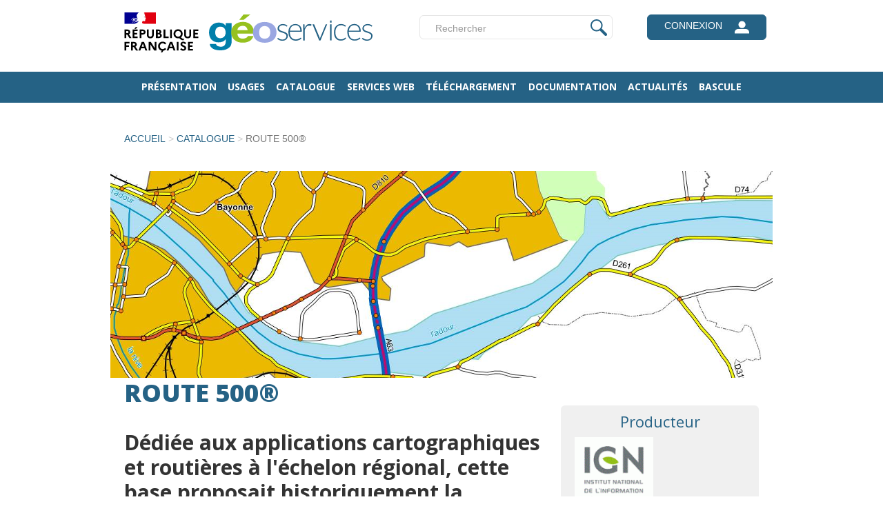

--- FILE ---
content_type: text/html; charset=UTF-8
request_url: https://geoservices.ign.fr/route500
body_size: 95925
content:
<!DOCTYPE html>
<html  lang="fr" dir="ltr" prefix="content: http://purl.org/rss/1.0/modules/content/  dc: http://purl.org/dc/terms/  foaf: http://xmlns.com/foaf/0.1/  og: http://ogp.me/ns#  rdfs: http://www.w3.org/2000/01/rdf-schema#  schema: http://schema.org/  sioc: http://rdfs.org/sioc/ns#  sioct: http://rdfs.org/sioc/types#  skos: http://www.w3.org/2004/02/skos/core#  xsd: http://www.w3.org/2001/XMLSchema# ">
  <head>
    <meta charset="utf-8" />
<meta name="Generator" content="Drupal 10 (https://www.drupal.org); Commerce 2" />
<meta name="MobileOptimized" content="width" />
<meta name="HandheldFriendly" content="true" />
<meta name="viewport" content="width=device-width, initial-scale=1.0" />
<link rel="icon" href="/themes/custom/ignpro/favicon.ico" type="image/vnd.microsoft.icon" />
<link rel="canonical" href="https://geoservices.ign.fr/route500" />
<link rel="shortlink" href="https://geoservices.ign.fr/node/393" />

    <title>ROUTE 500® | Géoservices</title>
    <link rel="stylesheet" media="all" href="/sites/default/files/css/css_kuvvwFEOaULyhFd71LL3fU0K88CM1VKeHDGGp0eYq6Q.css?delta=0&amp;language=fr&amp;theme=ignpro&amp;include=[base64]" />
<link rel="stylesheet" media="all" href="//fonts.googleapis.com/css?family=Open+Sans:300,400,600,700,800&amp;amp;subset=latin-ext" />
<link rel="stylesheet" media="all" href="//fonts.googleapis.com/css?family=Bad+Script" />
<link rel="stylesheet" media="all" href="https://cdn.jsdelivr.net/npm/bootstrap@3.4.1/dist/css/bootstrap.min.css" integrity="sha256-bZLfwXAP04zRMK2BjiO8iu9pf4FbLqX6zitd+tIvLhE=" crossorigin="anonymous" />
<link rel="stylesheet" media="all" href="https://cdn.jsdelivr.net/npm/@unicorn-fail/drupal-bootstrap-styles@0.0.2/dist/3.1.1/7.x-3.x/drupal-bootstrap.min.css" integrity="sha512-nrwoY8z0/iCnnY9J1g189dfuRMCdI5JBwgvzKvwXC4dZ+145UNBUs+VdeG/TUuYRqlQbMlL4l8U3yT7pVss9Rg==" crossorigin="anonymous" />
<link rel="stylesheet" media="all" href="https://cdn.jsdelivr.net/npm/@unicorn-fail/drupal-bootstrap-styles@0.0.2/dist/3.1.1/8.x-3.x/drupal-bootstrap.min.css" integrity="sha512-jM5OBHt8tKkl65deNLp2dhFMAwoqHBIbzSW0WiRRwJfHzGoxAFuCowGd9hYi1vU8ce5xpa5IGmZBJujm/7rVtw==" crossorigin="anonymous" />
<link rel="stylesheet" media="all" href="https://cdn.jsdelivr.net/npm/@unicorn-fail/drupal-bootstrap-styles@0.0.2/dist/3.2.0/7.x-3.x/drupal-bootstrap.min.css" integrity="sha512-U2uRfTiJxR2skZ8hIFUv5y6dOBd9s8xW+YtYScDkVzHEen0kU0G9mH8F2W27r6kWdHc0EKYGY3JTT3C4pEN+/g==" crossorigin="anonymous" />
<link rel="stylesheet" media="all" href="https://cdn.jsdelivr.net/npm/@unicorn-fail/drupal-bootstrap-styles@0.0.2/dist/3.2.0/8.x-3.x/drupal-bootstrap.min.css" integrity="sha512-JXQ3Lp7Oc2/VyHbK4DKvRSwk2MVBTb6tV5Zv/3d7UIJKlNEGT1yws9vwOVUkpsTY0o8zcbCLPpCBG2NrZMBJyQ==" crossorigin="anonymous" />
<link rel="stylesheet" media="all" href="https://cdn.jsdelivr.net/npm/@unicorn-fail/drupal-bootstrap-styles@0.0.2/dist/3.3.1/7.x-3.x/drupal-bootstrap.min.css" integrity="sha512-ZbcpXUXjMO/AFuX8V7yWatyCWP4A4HMfXirwInFWwcxibyAu7jHhwgEA1jO4Xt/UACKU29cG5MxhF/i8SpfiWA==" crossorigin="anonymous" />
<link rel="stylesheet" media="all" href="https://cdn.jsdelivr.net/npm/@unicorn-fail/drupal-bootstrap-styles@0.0.2/dist/3.3.1/8.x-3.x/drupal-bootstrap.min.css" integrity="sha512-kTMXGtKrWAdF2+qSCfCTa16wLEVDAAopNlklx4qPXPMamBQOFGHXz0HDwz1bGhstsi17f2SYVNaYVRHWYeg3RQ==" crossorigin="anonymous" />
<link rel="stylesheet" media="all" href="https://cdn.jsdelivr.net/npm/@unicorn-fail/drupal-bootstrap-styles@0.0.2/dist/3.4.0/8.x-3.x/drupal-bootstrap.min.css" integrity="sha512-tGFFYdzcicBwsd5EPO92iUIytu9UkQR3tLMbORL9sfi/WswiHkA1O3ri9yHW+5dXk18Rd+pluMeDBrPKSwNCvw==" crossorigin="anonymous" />
<link rel="stylesheet" media="all" href="/sites/default/files/css/css_oGtpI8k1-ZiWhlsFJgxTTAkUcRlY1KNRaVi5xrhrqws.css?delta=11&amp;language=fr&amp;theme=ignpro&amp;include=[base64]" />

    
  </head>


  <body class="path-node page-node-type-page-produit has-glyphicons">
  <!-- Piwik -->
  <script type="text/javascript">
      var _paq = _paq || [];
      _paq.push(['trackPageView']);
      _paq.push(['enableLinkTracking']);
      _paq.push([function() {
          var self = this;
          function getOriginalVisitorCookieTimeout() {
              var now = new Date(),
                  nowTs = Math.round(now.getTime() / 1000),
                  visitorInfo = self.getVisitorInfo();
              var createTs = parseInt(visitorInfo[2]);
              var cookieTimeout = 33696000; // 13 mois en secondes
              var originalTimeout = createTs + cookieTimeout - nowTs;
              return originalTimeout;
          }
          this.setVisitorCookieTimeout( getOriginalVisitorCookieTimeout() );
      }]);
      (function() {
          var u=(("https:" == document.location.protocol) ? "https" : "http") + "://piwik.ign.fr/piwik/";
          _paq.push(['setTrackerUrl', u+'piwik.php']);
          _paq.push(['setSiteId', 15]);
          var d=document, g=d.createElement('script'), s=d.getElementsByTagName('script')[0]; g.type='text/javascript';
          g.defer=true; g.async=true; g.src=u+'piwik.js'; s.parentNode.insertBefore(g,s);
      })();
  </script>
  <noscript><p><img src="http://piwik.ign.fr/piwik/piwik.php?idsite=15" style="border:0;" alt="" /></p></noscript>
  <!-- End Piwik Code -->
  <a href="#main-content" class="visually-hidden focusable skip-link">
      Aller au contenu principal
    </a>
    
      <div class="dialog-off-canvas-main-canvas" data-off-canvas-main-canvas>
    
<header class="main-header-site">
                        <div class="header-top">
                <div class="container">
                    <div class="row">
                        <div class="col-xs-7 col-md-5">
                                                        <div class="branding">
                              <img src="/themes/custom/ignpro/images/svg/logo-rf.svg"
                                   width="130"
                                   height="70"
                                   alt="République française"
                                   class="logo-rf">
                                    <a class="logo" href="/" title="Accueil" rel="home">
      <img src="/themes/custom/ignpro/logo.svg" alt="Accueil" />
    </a>
      
                            </div>
                        </div>
                        <div class="col-xs-5 col-md-7 text-right">
                            <div class="search-box visible-md-inline-block visible-lg-inline-block">
                                <section class="views-exposed-form bef-exposed-form block block-views block-views-exposed-filter-blockrecherche-page-2 clearfix" novalidate="novalidate" data-drupal-selector="views-exposed-form-recherche-page-2" id="block-ignpro-search-view">
  
    

      <form action="/recherche" method="get" id="views-exposed-form-recherche-page-2" accept-charset="UTF-8">
  <div class="form--inline form-inline clearfix">
  <div class="form-item js-form-item form-type-textfield js-form-type-textfield form-item-search js-form-item-search form-group">
      
  
  
  <input placeholder="Rechercher" id="edit-search-2" data-drupal-selector="edit-search" class="form-text form-control" type="text" name="search" value="" size="30" maxlength="128" />

  
  
  </div>
<div data-drupal-selector="edit-actions" class="form-actions form-group js-form-wrapper form-wrapper" id="edit-actions"><div class="container-forms"><button data-drupal-selector="edit-submit-recherche" class="button js-form-submit form-submit btn-info btn" type="submit" id="edit-submit-recherche" value="Appliquer">Appliquer</button></div></div>
</div>

</form>

  </section>


                            </div>
                                                                                            <a href="/user/login"
                                   class="btn btn-default login-btn"><span
                                            class="visible-md-inline-block visible-lg-inline-block">Connexion</span>
                                    <img class="hover"
                                         src="/themes/custom/ignpro/images/svg/connexion.svg"
                                         alt=""> <img class="normal"
                                                      src="/themes/custom/ignpro/images/svg/connexion_blanc.svg"
                                                      alt=""></a>
                                                            
                            <button type="button"
                                    class="burger-main-nav visible-xs-inline-block visible-sm-inline-block"
                                    data-toggle="collapse" data-target=".header-menu">
                                <span></span>
                            </button>
                        </div>
                    </div>
                </div>
            </div>
            <div class="header-menu collapse">
                <div class="container">
                                            <div class="menu">  <div class="region region-primary-menu">
    <section class="views-exposed-form bef-exposed-form block block-views block-views-exposed-filter-blockrecherche-page-3 clearfix" novalidate="novalidate" data-drupal-selector="views-exposed-form-recherche-page-3" id="block-ignpro-search-view-3">
  
    

      <form action="/recherche" method="get" id="views-exposed-form-recherche-page-3" accept-charset="UTF-8">
  <div class="form--inline form-inline clearfix">
  <div class="form-item js-form-item form-type-textfield js-form-type-textfield form-item-search js-form-item-search form-group">
      
  
  
  <input placeholder="Rechercher" id="edit-search-3" data-drupal-selector="edit-search" class="form-text form-control" type="text" name="search" value="" size="30" maxlength="128" />

  
  
  </div>
<div data-drupal-selector="edit-actions" class="form-actions form-group js-form-wrapper form-wrapper" id="edit-actions--2"><div class="container-forms"><button data-drupal-selector="edit-submit-recherche-2" class="button js-form-submit form-submit btn-info btn" type="submit" id="edit-submit-recherche--2" value="Appliquer">Appliquer</button></div></div>
</div>

</form>

  </section>

<nav role="navigation" aria-labelledby="block-ignpro-main-menu-menu" id="block-ignpro-main-menu">
            
  <h2 class="visually-hidden" id="block-ignpro-main-menu-menu">Navigation principale</h2>
  

        
      <ul class="menu menu--main nav navbar-nav">
                      <li class="first">
                                        <a href="/presentation" data-drupal-link-system-path="presentation">Présentation</a>
              </li>
                      <li>
                                        <a href="/usages" data-drupal-link-system-path="usages">Usages</a>
              </li>
                      <li>
                                        <a href="/catalogue" data-drupal-link-system-path="catalogue">Catalogue</a>
              </li>
                      <li>
                                        <a href="/services-web" data-drupal-link-system-path="services-web">Services web</a>
              </li>
                      <li>
                                        <a href="/telechargement-api" data-drupal-link-system-path="telechargement-api">Téléchargement</a>
              </li>
                      <li>
                                        <a href="/documentation" data-drupal-link-system-path="documentation">Documentation</a>
              </li>
                      <li>
                                        <a href="/actualites" data-drupal-link-system-path="actualites">Actualités</a>
              </li>
                      <li class="last">
                                        <a href="/bascule-vers-la-geoplateforme" data-drupal-link-system-path="node/1257">Bascule</a>
              </li>
        </ul>
  

  </nav>

  </div>
</div>
                                    </div>
            </div>
            </header>



    <div role="main" class="main-container js-quickedit-main-content">
                
                        <section>

                                                            <div class="highlighted">  <div class="region region-highlighted">
    <div data-drupal-messages-fallback class="hidden"></div>

  </div>
</div>
                            
                                                  <div class="region region-breadcrumb">
        <ol class="breadcrumb">
          <li >
                  <a href="/">ACCUEIL</a>
              </li>
          <li >
                  <a href="/catalogue">CATALOGUE</a>
              </li>
          <li  class="active">
                  ROUTE 500®
              </li>
      </ol>


  </div>

                            
                                        <a id="main-content"></a>
                  <div class="region region-content">
    <section id="block-ignpro-content" class="block block-system block-system-main-block clearfix">
  <div class="container">
  
    

      <article data-history-node-id="393" about="/route500" class="page-produit is-promoted full clearfix">

    <div class="content"
        
  <div class="field field--name-field-visuel field--type-entity-reference field--label-visually_hidden">
    <div class="field--label sr-only">Visuel</div>
              <div class="field--item"><div>
  
  
  <div class="field field--name-field-image field--type-image field--label-visually_hidden">
    <div class="field--label sr-only">Image</div>
              <div class="field--item">  <img loading="lazy" src="/sites/default/files/2021-06/route500_Visuel.png" width="960" height="300" alt="ROUTE 500®" typeof="foaf:Image" class="img-responsive" />

</div>
          </div>

</div>
</div>
          </div>

        <div class="container">
            <div class="row">
                <div class="col-xs-12 col-sm-6 col-md-8">
                    <h1>
<span>ROUTE 500®</span>
</h1>
                    
  <div class="field field--name-field-contenu-gauche field--type-entity-reference-revisions field--label-visually_hidden">
    <div class="field--label sr-only">Contenu de gauche</div>
          <div class="field--items">
              <div class="field--item">    <div class="paragraph paragraph--type--introduction paragraph--view-mode--default">
                    
  <div class="field field--name-field-texte field--type-text-long field--label-visually_hidden">
    <div class="field--label sr-only">Texte</div>
              <div class="field--item"><p>Dédiée aux applications cartographiques et routières à l'échelon régional, cette base proposait historiquement la description du réseau routier classé (500 000 km de voies). Elle correspond désormais au réseau routier de la BD CARTO®. L’édition 2021 sera la dernière.</p>
</div>
          </div>

            </div>
</div>
          <div class="field--item">    <div class="paragraph paragraph--type--texte paragraph--view-mode--default">
                    <h2 id="1361"></h2>
            
  <div class="field field--name-field-texte field--type-text-long field--label-visually_hidden">
    <div class="field--label sr-only">Texte</div>
              <div class="field--item"><p>ROUTE 500® était la base de données routières décrivant 500 000 km de routes du réseau classé (autoroutes, nationales, départementales) et des éléments d'habillage à des échelles nationales et régionales. Depuis l’édition 2019, ROUTE 500® correspond au réseau routier de la BD CARTO®.</p>

<p>ROUTE 500® permet de situer toute information thématique, d'analyser des données statistiques et de gérer des déplacements routiers.</p>

<div id="telechargement">&nbsp;</div>
</div>
          </div>

            </div>
</div>
          <div class="field--item">    <div class="paragraph paragraph--type--texte paragraph--view-mode--default">
                    <h2 id="1363">
  <div class="field field--name-field-titre field--type-string field--label-visually_hidden">
    <div class="field--label sr-only">Titre</div>
              <div class="field--item">Téléchargement</div>
          </div>
</h2>
            
  <div class="field field--name-field-texte field--type-text-long field--label-visually_hidden">
    <div class="field--label sr-only">Texte</div>
              <div class="field--item"><h3 id="route-500">ROUTE 500®</h3>	
	
<p>Route 500® édition 2021 :</p>	
	
<ul>	
	<li><a href="https://data.geopf.fr/telechargement/download/ROUTE500/ROUTE500_3-0__SHP_LAMB93_FXX_2021-11-03/ROUTE500_3-0__SHP_LAMB93_FXX_2021-11-03.7z">https://data.geopf.fr/telechargement/download/ROUTE500/ROUTE500_3-0__SHP_LAMB93_FXX_2021-11-03/ROUTE500_3-0__SHP_LAMB93_FXX_2021-11-03.7z</a></li>
</ul>	
	
<p>Route 500® édition 2020 :</p>	
	
<ul>	
	<li><a href="https://data.geopf.fr/telechargement/download/ROUTE500/ROUTE500_3-0__SHP_LAMB93_FXX_2020-08-04/ROUTE500_3-0__SHP_LAMB93_FXX_2020-08-04.7z">https://data.geopf.fr/telechargement/download/ROUTE500/ROUTE500_3-0__SHP_LAMB93_FXX_2020-08-04/ROUTE500_3-0__SHP_LAMB93_FXX_2020-08-04.7z</a></li>
</ul>	
	
<p>Route 500® édition 2019 :</p>	
	
<ul>	
	<li><a href="https://data.geopf.fr/telechargement/download/ROUTE500/ROUTE500_3-0__SHP_LAMB93_FXX_2019-10-30/ROUTE500_3-0__SHP_LAMB93_FXX_2019-10-30.7z">https://data.geopf.fr/telechargement/download/ROUTE500/ROUTE500_3-0__SHP_LAMB93_FXX_2019-10-30/ROUTE500_3-0__SHP_LAMB93_FXX_2019-10-30.7z</a></li>
</ul>	
	
<p>Route 500® édition 2018 :</p>	
	
<ul>	
	<li><a href="https://data.geopf.fr/telechargement/download/ROUTE500/ROUTE500_2-1__SHP_LAMB93_FXX_2018-04-09/ROUTE500_2-1__SHP_LAMB93_FXX_2018-04-09.7z">https://data.geopf.fr/telechargement/download/ROUTE500/ROUTE500_2-1__SHP_LAMB93_FXX_2018-04-09/ROUTE500_2-1__SHP_LAMB93_FXX_2018-04-09.7z</a></li>
</ul>	
	
<p>Route 500® édition 2017 :</p>	
	
<ul>	
	<li><a href="https://data.geopf.fr/telechargement/download/ROUTE500/ROUTE500_2-1__SHP_LAMB93_FXX_2017-05-31/ROUTE500_2-1__SHP_LAMB93_FXX_2017-05-31.7z">https://data.geopf.fr/telechargement/download/ROUTE500/ROUTE500_2-1__SHP_LAMB93_FXX_2017-05-31/ROUTE500_2-1__SHP_LAMB93_FXX_2017-05-31.7z</a></li>
</ul>	
	
<p>Route 500® édition 2016 :</p>	
	
<ul>	
	<li><a href="https://data.geopf.fr/telechargement/download/ROUTE500/ROUTE500_2-1__SHP_LAMB93_FXX_2016-07-06/ROUTE500_2-1__SHP_LAMB93_FXX_2016-07-06.7z">https://data.geopf.fr/telechargement/download/ROUTE500/ROUTE500_2-1__SHP_LAMB93_FXX_2016-07-06/ROUTE500_2-1__SHP_LAMB93_FXX_2016-07-06.7z</a></li>
</ul>	
	
<p>Route 500® édition 2015 :</p>	
	
<ul>	
	<li><a href="https://data.geopf.fr/telechargement/download/ROUTE500/ROUTE500_2-0__SHP_LAMB93_FXX_2015-08-01/ROUTE500_2-0__SHP_LAMB93_FXX_2015-08-01.7z">https://data.geopf.fr/telechargement/download/ROUTE500/ROUTE500_2-0__SHP_LAMB93_FXX_2015-08-01/ROUTE500_2-0__SHP_LAMB93_FXX_2015-08-01.7z</a></li>
</ul>	
	
<p>Route 500® édition 2012 :</p>	
	
<ul>	
	<li><a href="https://data.geopf.fr/telechargement/download/ROUTE500/ROUTE500_1-1__SHP_LAMB93_FXX_2012-03-09/ROUTE500_1-1__SHP_LAMB93_FXX_2012-03-09.7z">https://data.geopf.fr/telechargement/download/ROUTE500/ROUTE500_1-1__SHP_LAMB93_FXX_2012-03-09/ROUTE500_1-1__SHP_LAMB93_FXX_2012-03-09.7z</a></li>
</ul>	
	
<p>Route 500® édition 2011 :</p>	
	
<ul>	
	<li><a href="https://data.geopf.fr/telechargement/download/ROUTE500/ROUTE500_1-1__SHP_LAMB93_FXX_2011-01-01/ROUTE500_1-1__SHP_LAMB93_FXX_2011-01-01.7z">https://data.geopf.fr/telechargement/download/ROUTE500/ROUTE500_1-1__SHP_LAMB93_FXX_2011-01-01/ROUTE500_1-1__SHP_LAMB93_FXX_2011-01-01.7z</a></li>
</ul>	
	
<p>Route 500® édition 2010 :</p>	
	
<ul>	
	<li><a href="https://data.geopf.fr/telechargement/download/ROUTE500/ROUTE500_1-0__SHP_LAMB93_FXX_2010-01-01/ROUTE500_1-0__SHP_LAMB93_FXX_2010-01-01.7z">https://data.geopf.fr/telechargement/download/ROUTE500/ROUTE500_1-0__SHP_LAMB93_FXX_2010-01-01/ROUTE500_1-0__SHP_LAMB93_FXX_2010-01-01.7z</a></li>
</ul>	
	
<p>Route 500® édition 2007 :</p>	
	
<ul>	
	<li><a href="https://data.geopf.fr/telechargement/download/ROUTE500/ROUTE500_1-0__SHP_LAMB93_FXX_2007-01-01/ROUTE500_1-0__SHP_LAMB93_FXX_2007-01-01.7z">https://data.geopf.fr/telechargement/download/ROUTE500/ROUTE500_1-0__SHP_LAMB93_FXX_2007-01-01/ROUTE500_1-0__SHP_LAMB93_FXX_2007-01-01.7z</a></li>
</ul>	
	
<p>Route 500® édition 2006 :</p>	
	
<ul>	
	<li><a href="https://data.geopf.fr/telechargement/download/ROUTE500/ROUTE500_1-0__SHP_LAMB93_FXX_2006-01-01/ROUTE500_1-0__SHP_LAMB93_FXX_2006-01-01.7z">https://data.geopf.fr/telechargement/download/ROUTE500/ROUTE500_1-0__SHP_LAMB93_FXX_2006-01-01/ROUTE500_1-0__SHP_LAMB93_FXX_2006-01-01.7z</a></li>
</ul>	
	
<p>Route 500® édition 2003 :</p>	
	
<ul>	
	<li><a href="https://data.geopf.fr/telechargement/download/ROUTE500/ROUTE500_1-0__SHP_LAMB93_FXX_2003-01-01/ROUTE500_1-0__SHP_LAMB93_FXX_2003-01-01.7z">https://data.geopf.fr/telechargement/download/ROUTE500/ROUTE500_1-0__SHP_LAMB93_FXX_2003-01-01/ROUTE500_1-0__SHP_LAMB93_FXX_2003-01-01.7z</a></li>
</ul>	
	
<p>Route 500® édition 2001 :</p>	
	
<ul>	
	<li><a href="https://data.geopf.fr/telechargement/download/ROUTE500/ROUTE500_1-0__SHP_LAMB93_FXX_2001-01-01/ROUTE500_1-0__SHP_LAMB93_FXX_2001-01-01.7z">https://data.geopf.fr/telechargement/download/ROUTE500/ROUTE500_1-0__SHP_LAMB93_FXX_2001-01-01/ROUTE500_1-0__SHP_LAMB93_FXX_2001-01-01.7z</a></li>
</ul>	
	
<p>Route 500® édition 2000 :</p>	
	
<ul>	
	<li><a href="https://data.geopf.fr/telechargement/download/ROUTE500/ROUTE500_1-0__SHP_LAMB93_FXX_2000-01-01/ROUTE500_1-0__SHP_LAMB93_FXX_2000-01-01.7z">https://data.geopf.fr/telechargement/download/ROUTE500/ROUTE500_1-0__SHP_LAMB93_FXX_2000-01-01/ROUTE500_1-0__SHP_LAMB93_FXX_2000-01-01.7z</a></li>
</ul>	
	
<p>Route 500® édition 1999 :</p>	
	
<ul>	
	<li><a href="https://data.geopf.fr/telechargement/download/ROUTE500/ROUTE500_1-0__SHP_LAMB93_FXX_1999-01-01/ROUTE500_1-0__SHP_LAMB93_FXX_1999-01-01.7z">https://data.geopf.fr/telechargement/download/ROUTE500/ROUTE500_1-0__SHP_LAMB93_FXX_1999-01-01/ROUTE500_1-0__SHP_LAMB93_FXX_1999-01-01.7z</a></li>
</ul>	
</div>
          </div>

            </div>
</div>
              </div>
      </div>

                </div>
                <div class="col-xs-12 col-sm-6 col-md-4">
                    
  <div class="field field--name-field-contenu-droite field--type-entity-reference-revisions field--label-visually_hidden">
    <div class="field--label sr-only">Contenu de droite</div>
          <div class="field--items">
              <div class="field--item">    <div class="paragraph paragraph--type--producteurs paragraph--view-mode--default">
                    <h2>
  <div class="field field--name-field-titre field--type-string field--label-visually_hidden">
    <div class="field--label sr-only">Titre</div>
              <div class="field--item">Producteur</div>
          </div>
</h2>
            
<div class="field field--name-field-producteur field--type-entity-reference field--label-visually_hidden">
    <div class="field--label sr-only">Producteur</div>
        <div class="field--items">
                                            <div class="row-content clearfix">
                <div class="field--item"><div about="/taxonomy/term/258">
    
  <div class="field field--name-field-logo field--type-entity-reference field--label-visually_hidden">
    <div class="field--label sr-only">Logo</div>
              <div class="field--item"><div>
  
  
  <div class="field field--name-field-image field--type-image field--label-visually_hidden">
    <div class="field--label sr-only">Image</div>
              <div class="field--item">  <img loading="lazy" src="/sites/default/files/styles/vignette_120x120_/public/2021-04/Producteur_IGN.png?itok=O9hwtwmB" width="131" height="140" alt="Producteur_IGN" typeof="foaf:Image" class="img-responsive" />


</div>
          </div>

</div>
</div>
          </div>

</div>
</div>
                
            </div>
        </div>

            </div>
</div>
          <div class="field--item">    <div class="paragraph paragraph--type--action-produit paragraph--view-mode--default">
                    <h2>
  <div class="field field--name-field-titre field--type-string field--label-visually_hidden">
    <div class="field--label sr-only">Titre</div>
              <div class="field--item">Téléchargement</div>
          </div>
</h2>
            
  <div class="field field--name-field-texte-action field--type-text-long field--label-visually_hidden">
    <div class="field--label sr-only">Texte</div>
          <div class="field--items">
              <div class="field--item"><center>
<p><a href="#telechargement">ROUTE 500®</a></p>
</center>
</div>
              </div>
      </div>

            
            
  <div class="field field--name-field-bouton-jeu-de-donnees field--type-link field--label-visually_hidden">
    <div class="field--label sr-only">Bouton jeu de données</div>
          <div class="field--items">
              <div class="field--item"><a href="/telechargement-api/ROUTE500">ROUTE 500®</a></div>
              </div>
      </div>

            
            </div>
</div>
          <div class="field--item">    <div class="paragraph paragraph--type--action-produit paragraph--view-mode--default">
                    <h2>
  <div class="field field--name-field-titre field--type-string field--label-visually_hidden">
    <div class="field--label sr-only">Titre</div>
              <div class="field--item">Documentation</div>
          </div>
</h2>
            
  <div class="field field--name-field-texte-action field--type-text-long field--label-visually_hidden">
    <div class="field--label sr-only">Texte</div>
          <div class="field--items">
              <div class="field--item"><center>
<p>Spécifications, métadonnées...</p>
</center>
</div>
              </div>
      </div>

            
  <div class="field field--name-field-bouton-base-de-donnees field--type-link field--label-visually_hidden">
    <div class="field--label sr-only">Bouton base de données</div>
          <div class="field--items">
              <div class="field--item"><a href="/documentation/donnees/vecteur/route500">Documentation</a></div>
              </div>
      </div>

            
            
            </div>
</div>
              </div>
      </div>

                </div>
            </div>
            <div class="row">
                <div class="col-xs-12">
                    
  <div class="field field--name-field-contenu-bas field--type-entity-reference-revisions field--label-visually_hidden">
    <div class="field--label sr-only">Contenu du bas</div>
          <div class="field--items">
              <div class="field--item">    <div class="paragraph paragraph--type--carrousel paragraph--view-mode--default paragraphe-id-1353">
                    <h2 id="1353">
  <div class="field field--name-field-titre field--type-string field--label-visually_hidden">
    <div class="field--label sr-only">Titre</div>
              <div class="field--item">Usages associés</div>
          </div>
</h2>
            
  <div class="field field--name-field-contenu field--type-entity-reference field--label-visually_hidden">
    <div class="field--label sr-only">Contenu</div>
          <div class="field--items">
              <div class="field--item"><article data-history-node-id="204" about="/transports-et-mobilite" class="page-metier is-promoted teaser-carrousel clearfix">

    <h3>
<span>Transports et mobilité</span>
</h3>
    <div class="content">
        
  <div class="field field--name-field-vignette field--type-entity-reference field--label-visually_hidden">
    <div class="field--label sr-only">Vignette</div>
              <div class="field--item"><div>
  
  
  <div class="field field--name-field-image field--type-image field--label-visually_hidden">
    <div class="field--label sr-only">Image</div>
              <div class="field--item">  <img loading="lazy" src="/sites/default/files/styles/vignette_200x200_/public/2021-05/Transports_Vignette.jpg?itok=GAHEipz_" width="200" height="200" alt="Transports_Vignette" typeof="foaf:Image" class="img-responsive" />


</div>
          </div>

</div>
</div>
          </div>

    </div>
    <div class="text-center button-wrapper">
        <a href="/transports-et-mobilite" class="btn btn-default">Découvrir</a>
    </div>

</article>
</div>
              </div>
      </div>

            </div>
</div>
              </div>
      </div>

                </div>
            </div>
        </div>
    </div>

</article>

    </div>
</section>


  </div>

                    </section>

                    </div>

            <footer class="footer" role="contentinfo">
                        <div class="footer-main--wrapper">
                <div class="container">
                    <div class="footer-main--part1">
                        <div class="row row-flex">
                            <div class="col-xs-12 col-sm-6 col-md-4">
                                <img src="/themes/custom/ignpro/images/svg/logo_geoservices_blanc.svg"
                                     width="215"
                                     height="47"
                                     alt="GeoServices">
                            </div>
                            <div class="col-xs-12 col-sm-6 col-md-4 xs-text-center">
                                <a href="/faq" class="link-block">
                                    <img src="/themes/custom/ignpro/images/svg/aide_blanc.svg"
                                         width="32"
                                         height="32"
                                         alt="">
                                    FAQ
                                </a>
                                <a href="/contact" class="link-block block-contact">
                                    <img src="/themes/custom/ignpro/images/svg/contact_blanc.svg"
                                         width="39"
                                         height="32"
                                         alt="">
                                    CONTACT
                                </a>
                            </div>
                            <div class="col-xs-12 col-sm-6 col-md-4">
                                <div class="social-network-footer">
                                    <div class="libelle">Suivez-nous</div>
                                    <ul>
                                        <li><a href="https://www.facebook.com/ignfr"
                                               target="_blank">
                                                <img src="/themes/custom/ignpro/images/svg/facebook.svg"
                                                     width="34"
                                                     height="34"
                                                     alt="Facebook">
                                            </a></li>
                                        <li><a href="https://bsky.app/profile/ignfrance.bsky.social" target="_blank">
                                            <img src="/themes/custom/ignpro/images/svg/bluesky.svg"
                                                 width="34"
                                                 height="34"
                                                 alt="Bluesky">
                                          </a></li>
                                        <li><a href="https://www.youtube.com/user/IGNcommunication"
                                               target="_blank">
                                                <img src="/themes/custom/ignpro/images/svg/youtube.svg"
                                                     width="34"
                                                     height="34"
                                                     alt="Youtube">
                                            </a></li>
                                        <li>
                                            <a href="https://www.linkedin.com/company/ignfrance/"
                                               target="_blank">
                                                <img src="/themes/custom/ignpro/images/svg/linkedin.svg"
                                                     width="34"
                                                     height="34"
                                                     alt="Linked In">
                                            </a>
                                        </li>
                                    </ul>
                                </div>
                            </div>
                        </div>
                    </div>
                    <div class="footer-main--part2">
                        <div class="row row-flex">
                            <div class="col-xs-12 col-sm-6 col-md-4">
                                <img src="/themes/custom/ignpro/images/svg/logo_IGN.svg"
                                     width="122"
                                     height="133"
                                     alt="IGN (Institut national de l'information géographique et forestière)"
                                     class="footer-image-1 visible-md-inline-block visible-lg-inline-block">
                                <img src="/themes/custom/ignpro/images/svg/logo_ign_responsive.svg"
                                     width="126"
                                     height="59"
                                     alt="IGN (Institut national de l'information géographique et forestière)"
                                     class="footer-image-1 visible-xs-inline-block visible-sm-inline-block">
                            </div>
                            <div class="col-xs-12 col-sm-6 col-md-4 block-link-page">
                                <nav role="navigation" aria-labelledby="block-ignpro-rubriquesdupieddepage-menu" id="block-ignpro-rubriquesdupieddepage">
            
  <h2 class="visually-hidden" id="block-ignpro-rubriquesdupieddepage-menu">Rubriques du pied-de-page</h2>
  

        
      <ul class="menu menu--rubriques-du-pied-de-page nav">
                      <li class="first">
                                        <a href="/" title="Accueil du site" data-drupal-link-system-path="&lt;front&gt;">Accueil</a>
              </li>
                      <li>
                                        <a href="/presentation" data-drupal-link-system-path="presentation">Présentation</a>
              </li>
                      <li>
                                        <a href="/usages" data-drupal-link-system-path="usages">Usages</a>
              </li>
                      <li>
                                        <a href="/catalogue" data-drupal-link-system-path="catalogue">Catalogue</a>
              </li>
                      <li>
                                        <a href="/services-web" data-drupal-link-system-path="services-web">Services web</a>
              </li>
                      <li>
                                        <a href="/telechargement?current=/">Téléchargement</a>
              </li>
                      <li>
                                        <a href="/documentation" data-drupal-link-system-path="documentation">Documentation</a>
              </li>
                      <li>
                                        <a href="/actualites" data-drupal-link-system-path="actualites">Actualités</a>
              </li>
                      <li>
                                        <a href="https://geoservices.ign.fr/user/login">Connexion</a>
              </li>
                      <li class="last">
                                        <a href="https://geoservices.ign.fr/contact">Newsletter</a>
              </li>
        </ul>
  

  </nav>

                            </div>
                            <div class="col-xs-12 col-sm-6 col-md-4">
                                <div class="newsletter-inscription">
                                    <div class="libelle">Lettre d'information</div>
                                    <div class="newsletter-inscription-form">
                                        <div class="newsletter-inscription-input">
                                        <section id="block-newsletterblock" class="block block-ign block-newsletter-block clearfix">
  
    

      <iframe frameborder="0" style="border: none;" width="100%" height="100" src="https://www.ign.fr/publications-de-l-ign/Widget/Footer_Geoservices.html"></iframe>
  </section>


                                        </div>
                                    </div>
                                </div>
                            </div>
                        </div>
                    </div>
                </div>
            </div>
            <div class="footer-bottom--wrapper">
                <div class="container">
                    <div class="item-footer-bottom sm-text-center"><nav role="navigation" aria-labelledby="block-ignpro-mentionslegalesdupieddepage-menu" id="block-ignpro-mentionslegalesdupieddepage">
            
  <h2 class="visually-hidden" id="block-ignpro-mentionslegalesdupieddepage-menu">Mentions légales du pied-de-page</h2>
  

        
      <ul class="menu menu--mentions-legales-du-pied-de nav">
                      <li class="first">
                                        <a href="/mentions-legales" data-drupal-link-system-path="node/699">Mentions légales</a>
              </li>
                      <li>
                                        <a href="/gestion-des-cookies" data-drupal-link-system-path="node/701">Gestion des cookies</a>
              </li>
                      <li>
                                        <a href="/credits-photos" data-drupal-link-system-path="node/131">Crédits photos</a>
              </li>
                      <li class="last">
                                        <a href="/cgu-licences" data-drupal-link-system-path="node/731">Conditions de licences</a>
              </li>
        </ul>
  

  </nav>
</div>
                    <div class="item-footer-bottom sm-text-center">
                        <div class="sites-label">Les sites publics :
                        </div> <nav role="navigation" aria-labelledby="block-ignpro-sitespublicsdupieddepage-menu" id="block-ignpro-sitespublicsdupieddepage">
            
  <h2 class="visually-hidden" id="block-ignpro-sitespublicsdupieddepage-menu">Sites publics du pied-de-page</h2>
  

        
      <ul class="menu menu--sites-publics-du-pied-de-pa nav">
                      <li class="first">
                                        <a href="https://www.geoportail.gouv.fr/" title="Géoportail">Géoportail</a>
              </li>
                      <li>
                                        <a href="https://www.data.gouv.fr/fr/">data.gouv.fr</a>
              </li>
                      <li>
                                        <a href="https://www.legifrance.gouv.fr/">legifrance.gouv.fr</a>
              </li>
                      <li>
                                        <a href="https://www.service-public.gouv.fr/">service-public.gouv.fr</a>
              </li>
                      <li class="last">
                                        <a href="https://www.france.fr/fr">france.fr</a>
              </li>
        </ul>
  

  </nav>
</div>
                    <div class="item-footer-bottom text-center">© IGN - 2021</div>
                                    </div>
            </div>
            <div class="footer-extra-bottom--wrapper">
              <div class="container">
                <div class="footer-logo">
  <div class="container-content">
    <img alt="République Française - Liberté Egalité Fraternité" src="/themes/custom/ignpro/images/svg/logo-republique-francaise.svg" />
  </div>
</div>

              </div>
            </div>
        </footer>
    
  </div>

    <div class="off-canvas-wrapper"><div id="off-canvas">
              <ul>
                    <li class="menu-item--_3b59e02-0b59-4d06-a1bb-d10fc747b219 menu-name--documentation">
        <a href="/documentation/services" data-drupal-link-system-path="node/705">Services</a>
                                <ul>
                    <li class="menu-item--_fbcade2-4f7f-429a-a102-2ca92cc4b2f2 menu-name--documentation">
        <a href="/documentation/services/services-geoplateforme" data-drupal-link-system-path="node/1392">Services Géoplateforme</a>
                                <ul>
                    <li class="menu-item--eeecdcd0-70ed-41f9-9f84-70f2300c3671 menu-name--documentation">
        <a href="/documentation/services/services-geoplateforme/diffusion" data-drupal-link-system-path="node/1394">Services Géoplateforme de diffusion</a>
              </li>
                <li class="menu-item--_2efef38-196a-4a33-95ec-3676dab6ebaa menu-name--documentation">
        <a href="/documentation/services/services-geoplateforme/telechargement" data-drupal-link-system-path="node/1398">Service Géoplateforme de téléchargement</a>
              </li>
                <li class="menu-item--_d6d2033-d73c-497b-9b05-b9199ea1f839 menu-name--documentation">
        <a href="/documentation/services/services-geoplateforme/metadonnees" data-drupal-link-system-path="node/1437">Service Géoplateforme de découverte des métadonnées</a>
              </li>
                <li class="menu-item--d6a17499-f8df-40cf-b132-158604edc872 menu-name--documentation">
        <a href="/documentation/services/services-geoplateforme/geocodage" data-drupal-link-system-path="node/1408">Service Géoplateforme de géocodage</a>
              </li>
                <li class="menu-item--_d5ae45b-efd4-45e5-a064-8a63edf8465a menu-name--documentation">
        <a href="/documentation/services/services-geoplateforme/autocompletion" data-drupal-link-system-path="node/1406">Service Géoplateforme d’autocomplétion</a>
              </li>
                <li class="menu-item--a0f89cd9-44c0-4c3e-9713-ea6d6bd46d6c menu-name--documentation">
        <a href="/documentation/services/services-geoplateforme/altimetrie" data-drupal-link-system-path="node/1439">Service Géoplateforme de calcul altimétrique</a>
              </li>
                <li class="menu-item--fcdbd686-1aaf-467b-be34-da2ea76456d0 menu-name--documentation">
        <a href="/documentation/services/services-geoplateforme/service-geoplateforme-de-recherche" data-drupal-link-system-path="node/1440">Service Géoplateforme de recherche</a>
              </li>
                <li class="menu-item--c8d67e58-b0cb-4c45-a57a-e4bd31cdb6ed menu-name--documentation">
        <a href="/documentation/services/services-geoplateforme/isochrone" data-drupal-link-system-path="node/1612">Service Géoplateforme de calcul d&#039;isochrone/isodistance</a>
              </li>
                <li class="menu-item--_34a2ffd-af82-48dd-a330-93f4e94179cc menu-name--documentation">
        <a href="/documentation/services/services-geoplateforme/itineraire" data-drupal-link-system-path="node/1610">Service Géoplateforme de calcul d&#039;itinéraire</a>
              </li>
        </ul>
  
              </li>
                <li class="menu-item--eee79ae2-4ada-489a-a41a-a510fd06ba03 menu-name--documentation">
        <a href="/documentation/services/limite-d-usage" data-drupal-link-system-path="node/1551">Limite d&#039;usage</a>
              </li>
                <li class="menu-item--_2c2a077-22cf-414d-85c3-fcac588bf0cb menu-name--documentation">
        <a href="/documentation/services/disponibilite" data-drupal-link-system-path="node/703">Disponibilité</a>
              </li>
                <li class="menu-item--c79383bb-6a38-49e5-a57f-ec46c3f4a496 menu-name--documentation">
        <a href="/documentation/services/utilisation-web" data-drupal-link-system-path="node/467">Utilisation Web</a>
                                <ul>
                    <li class="menu-item--_18efd7d-d022-4c17-a8a6-1a4f28aaa3c4 menu-name--documentation">
        <a href="/documentation/services/utilisation-web/sdk" data-drupal-link-system-path="node/479">SDK</a>
                                <ul>
                    <li class="menu-item--_d3cfa01-af04-4f68-acaa-34d0628e2bd7 menu-name--documentation">
        <a href="/documentation/services/utilisation-web/sdk/sdk-2d" data-drupal-link-system-path="node/495">SDK 2D</a>
              </li>
                <li class="menu-item--c89c3ebd-0618-4602-b223-412f115d1a6f menu-name--documentation">
        <a href="/documentation/services/utilisation-web/sdk/sdk-3d" data-drupal-link-system-path="node/497">SDK 3D</a>
              </li>
        </ul>
  
              </li>
                <li class="menu-item--_67a0ebe-1755-46ec-bbf4-1336986c797d menu-name--documentation">
        <a href="/documentation/services/utilisation-web/affichage-wmts" data-drupal-link-system-path="node/469">Affichage WMTS</a>
                                <ul>
                    <li class="menu-item--cb74ce1e-b519-4b4e-903d-84c089fe9f28 menu-name--documentation">
        <a href="/documentation/services/utilisation-web/affichage-wmts/gmaps-et-wmts" data-drupal-link-system-path="node/491">GMaps et WMTS</a>
              </li>
                <li class="menu-item--_061baf2-297f-4e66-8da9-4dcfbff2753c menu-name--documentation">
        <a href="/documentation/services/utilisation-web/affichage-wmts/leaflet-et-wmts" data-drupal-link-system-path="node/485">Leaflet et WMTS</a>
              </li>
                <li class="menu-item--aaec3b2c-d2f8-45bf-a769-b24b7de6fe07 menu-name--documentation">
        <a href="/documentation/services/services-deprecies/affichage-wmts/openlayers-et-wmts" data-drupal-link-system-path="node/487">OpenLayers et WMTS</a>
              </li>
                <li class="menu-item--f128552c-19e7-420d-976e-64fe9f5409b1 menu-name--documentation">
        <a href="/documentation/services/services-deprecies/affichage-wmts/itowns-et-wmts" data-drupal-link-system-path="node/489">iTowns et WMTS</a>
              </li>
        </ul>
  
              </li>
                <li class="menu-item--ebcb5042-34e7-4f57-bcb9-c67c14acf36c menu-name--documentation">
        <a href="/documentation/services/utilisation-web/extension-pour-leaflet" data-drupal-link-system-path="node/475">Extension pour Leaflet</a>
              </li>
                <li class="menu-item--_1a23938-184f-4332-89f5-a3bdc5c878db menu-name--documentation">
        <a href="/documentation/services/utilisation-web/extension-pour-openlayers" data-drupal-link-system-path="node/473">Extension pour OpenLayers</a>
              </li>
                <li class="menu-item--_51bbfa6-d290-4bc0-8aae-6561c8fffc81 menu-name--documentation">
        <a href="/documentation/services/utilisation-web/extension-pour-itowns" data-drupal-link-system-path="node/477">Extension pour iTowns</a>
              </li>
                <li class="menu-item--_9d54de0-b894-4c6d-b283-5482cbeae2e7 menu-name--documentation">
        <a href="/documentation/services/utilisation-web/bibliotheque-dacces" data-drupal-link-system-path="node/471">Bibliothèque d&#039;accès</a>
              </li>
        </ul>
  
              </li>
                <li class="menu-item--_d615a17-8982-4910-b697-1db2b51bd524 menu-name--documentation">
        <a href="/documentation/services/utilisation-sig" data-drupal-link-system-path="node/449">Utilisation SIG</a>
                                <ul>
                    <li class="menu-item--_581461e-9ec4-42a7-b724-72d17d0311e0 menu-name--documentation">
        <a href="/documentation/services/utilisation-sig/tutoriel-qgis" data-drupal-link-system-path="node/451">Tutoriel QGIS</a>
                                <ul>
                    <li class="menu-item--_7d19490-e570-4f4a-8ec4-22a393e16e95 menu-name--documentation">
        <a href="/documentation/services/utilisation-sig/tutoriel-qgis/wms-wmts" data-drupal-link-system-path="node/988">Utiliser les données libres en flux WMS/WMTS</a>
              </li>
                <li class="menu-item--c2451145-1ba3-43c4-96a6-adbc37a71162 menu-name--documentation">
        <a href="/documentation/services/utilisation-sig/tutoriel-qgis/gpf-wms-wmts-donneesnonlibres" data-drupal-link-system-path="node/1420">Utiliser les données non libres en flux WMS/WMTS</a>
              </li>
                <li class="menu-item--_2a63bd1-4f17-4529-a154-0236f4fb638a menu-name--documentation">
        <a href="/documentation/services/utilisation-sig/tutoriel-qgis/wfs" data-drupal-link-system-path="node/990">Utiliser les données en flux WFS</a>
              </li>
                <li class="menu-item--c0fa4e1e-20ed-4dcc-a3be-86b168bbba82 menu-name--documentation">
        <a href="/documentation/services/utilisation-sig/tutoriel-qgis/depannage" data-drupal-link-system-path="node/994">Dépannage</a>
              </li>
        </ul>
  
              </li>
                <li class="menu-item--c1f0635d-20bf-471e-8d71-0d702aba1a16 menu-name--documentation">
        <a href="/documentation/services/utilisation-sig/tutoriel-arcgis" data-drupal-link-system-path="node/453">Tutoriel ArcGis</a>
                                <ul>
                    <li class="menu-item--_197bb47-c286-4f18-8573-a5362e47a94c menu-name--documentation">
        <a href="/documentation/services/utilisation-sig/tutoriel-arcgis/wms-wmts-donneeslibres" data-drupal-link-system-path="node/1465">Utiliser les données libres en flux WMS/WMTS</a>
              </li>
                <li class="menu-item--_89aa9a2-1061-411b-a6ab-c75fe0fa9da3 menu-name--documentation">
        <a href="/documentation/services/utilisation-sig/tutoriel-arcgis/wms-wmts-donneesnonlibres" data-drupal-link-system-path="node/1449">Utiliser les données non libres en flux WMS/WMTS</a>
              </li>
                <li class="menu-item--_965128a-da53-49d5-bf18-0891f6f55e21 menu-name--documentation">
        <a href="/documentation/services/utilisation-sig/tutoriel-arcgis/wfs" data-drupal-link-system-path="node/1496">Utiliser les données en flux WFS</a>
              </li>
        </ul>
  
              </li>
                <li class="menu-item--f885b3cd-0853-4417-8f18-5ad5e7dd22bd menu-name--documentation">
        <a href="/documentation/services/utilisation-sig/tutoriel-fme" data-drupal-link-system-path="node/459">Tutoriel FME</a>
              </li>
                <li class="menu-item--d178ea31-efd7-4284-b189-c89b68fea428 menu-name--documentation">
        <a href="/documentation/services/utilisation-sig/tutoriel-ogr" data-drupal-link-system-path="node/461">Tutoriel OGR</a>
              </li>
                <li class="menu-item--_5b66285-6b82-4c17-a96b-2eecc5a5ec6e menu-name--documentation">
        <a href="/documentation/services/utilisation-sig/tutoriel-maputnik" data-drupal-link-system-path="node/463">Tutoriel Maputnik</a>
              </li>
                <li class="menu-item--a6c3d127-4bec-495d-8aa6-ceac09557cf9 menu-name--documentation">
        <a href="/documentation/services/utilisation-sig/tutoriel-global-mapper" data-drupal-link-system-path="node/1497">Tutoriel Global Mapper</a>
              </li>
        </ul>
  
              </li>
                <li class="menu-item--c3f5cc83-eb95-4b5d-9dc1-e04dc3a6b1ef menu-name--documentation">
        <a href="/documentation/services/utilisation-mobile" data-drupal-link-system-path="node/465">Utilisation mobile</a>
              </li>
                <li class="menu-item--_d888a5e-bd34-4e83-9118-dedaf534ed55 menu-name--documentation">
        <a href="/documentation/services/les-autres-api-ign" data-drupal-link-system-path="node/570">Les autres API IGN</a>
                                <ul>
                    <li class="menu-item--_baf460a-c664-4ff6-8e97-6c8c1a769dae menu-name--documentation">
        <a href="/documentation/services/api-et-services-ogc/api-carto-rest" data-drupal-link-system-path="node/419">API Carto (REST)</a>
              </li>
        </ul>
  
              </li>
                <li class="menu-item--_b99424f-579a-4d1a-b6e8-247aadda000d menu-name--documentation">
        <a href="/documentation/services/services-deprecies" data-drupal-link-system-path="node/746">Services dépréciés</a>
                                <ul>
                    <li class="menu-item--_a9c4fdd-84a8-4bcf-9217-efdc2c64cf8d menu-name--documentation">
        <a href="/documentation/services/services-deprecies/cesiumjs-et-wmts" data-drupal-link-system-path="node/493">CesiumJS et WMTS</a>
              </li>
                <li class="menu-item--a7d69092-5efa-4d95-9d6f-2f590de4a9df menu-name--documentation">
        <a href="/documentation/services/services-deprecies/galerie-dexemples-de-developpement-web" data-drupal-link-system-path="node/481">Exemples</a>
                                <ul>
                    <li class="menu-item--_4d5518a-3670-42a7-9393-04490c643f67 menu-name--documentation">
        <a href="/documentation/services/utilisation-web/exemples/bibiotheque-dacces-geocodage-simple" data-drupal-link-system-path="node/584">Bibiothèque d’accès : Géocodage simple</a>
              </li>
                <li class="menu-item--_b7f07ba-805c-4587-8fd2-a844d4076d9f menu-name--documentation">
        <a href="/documentation/services/utilisation-web/exemples/bibiotheque-dacces-geocodage-avec-criteres" data-drupal-link-system-path="node/586">Bibiothèque d’accès : Géocodage avec critères</a>
              </li>
                <li class="menu-item--_2ea61f9-4934-4890-870a-b72f50e1fd49 menu-name--documentation">
        <a href="/documentation/services/utilisation-web/exemples/bibiotheque-dacces-geocodage-inverse-simple" data-drupal-link-system-path="node/588">Bibiothèque d’accès : Géocodage inverse simple</a>
              </li>
                <li class="menu-item--_cc4483a-663e-44df-80a0-eb3ea4ae3898 menu-name--documentation">
        <a href="/documentation/services/utilisation-web/exemples/bibiotheque-dacces-geocodage-inverse-avec" data-drupal-link-system-path="node/590">Bibiothèque d’accès : Géocodage inverse avec paramètres</a>
              </li>
                <li class="menu-item--_17b5068-55a8-480f-ae98-0d445092240d menu-name--documentation">
        <a href="/documentation/services/utilisation-web/exemples/bibiotheque-dacces-autocompletion-simple" data-drupal-link-system-path="node/592">Bibiothèque d’accès : autocomplétion simple</a>
              </li>
                <li class="menu-item--f64e274e-66ac-461b-8202-5915b8b02c0a menu-name--documentation">
        <a href="/documentation/services/utilisation-web/exemples/bibiotheque-dacces-autocompletion-avec-filtres" data-drupal-link-system-path="node/594">Bibiothèque d’accès : autocomplétion avec filtres</a>
              </li>
                <li class="menu-item--_52d7010-cd2c-478e-8372-3dfab20778eb menu-name--documentation">
        <a href="/documentation/services/utilisation-web/exemples/bibiotheque-dacces-alticodage-simple" data-drupal-link-system-path="node/596">Bibiothèque d’accès : alticodage simple</a>
              </li>
                <li class="menu-item--_495ecfa-db90-42a3-ab73-b60ad0afdddd menu-name--documentation">
        <a href="/documentation/services/utilisation-web/exemples/bibiotheque-dacces-alticodage-avec-parametres" data-drupal-link-system-path="node/598">Bibiothèque d’accès : alticodage avec paramètres</a>
              </li>
                <li class="menu-item--f493b7fa-10fd-4312-8dc2-50aed582630d menu-name--documentation">
        <a href="/documentation/services/utilisation-web/exemples/bibiotheque-dacces-calcul-ditineraires" data-drupal-link-system-path="node/600">Bibiothèque d’accès : Calcul d’itinéraires</a>
              </li>
                <li class="menu-item--c4311a43-41c4-4e01-948a-c1762f58f0f7 menu-name--documentation">
        <a href="/documentation/services/utilisation-web/exemples/bibiotheque-dacces-calcul-ditineraires-et" data-drupal-link-system-path="node/602">Bibiothèque d’accès : Calcul d’itinéraires et visualisation avec Leaflet</a>
              </li>
                <li class="menu-item--b80e8e34-2757-4528-8459-754ab4c5178d menu-name--documentation">
        <a href="/documentation/services/utilisation-web/exemples/bibiotheque-dacces-calcul-ditineraires-et-0" data-drupal-link-system-path="node/604">Bibiothèque d’accès : Calcul d’itinéraires et visualisation avec OpenLayers</a>
              </li>
                <li class="menu-item--f55f4937-3568-4edb-9cf2-afe515656e0f menu-name--documentation">
        <a href="/documentation/services/utilisation-web/exemples/bibiotheque-dacces-calcul-disochrones-simple" data-drupal-link-system-path="node/606">Bibiothèque d’accès : Calcul d’isochrones simple</a>
              </li>
                <li class="menu-item--f4cf7967-25e2-4b99-8326-d71faa5be6a5 menu-name--documentation">
        <a href="/documentation/services/utilisation-web/exemples/bibiotheque-dacces-calcul-disochrones-avec" data-drupal-link-system-path="node/608">Bibiothèque d’accès : Calcul d’isochrones avec paramètres</a>
              </li>
                <li class="menu-item--ab041fae-f1f7-4347-92af-8069903e2c71 menu-name--documentation">
        <a href="/documentation/services/utilisation-web/exemples/bibiotheque-dacces-calcul-disochrones-et" data-drupal-link-system-path="node/610">Bibiothèque d’accès : Calcul d’isochrones et visualisation avec Leaflet</a>
              </li>
                <li class="menu-item--_0fcaa5f-e825-4ca3-9104-bfbad522ea58 menu-name--documentation">
        <a href="/documentation/services/utilisation-web/exemples/extension-openlayers-source-geoportail-wmts" data-drupal-link-system-path="node/612">Extension OpenLayers : source Géoportail WMTS</a>
              </li>
                <li class="menu-item--b510e06c-a45c-4d9f-a239-a26dab14ca81 menu-name--documentation">
        <a href="/documentation/services/utilisation-web/exemples/extension-openlayers-source-geoportail-wmts-et" data-drupal-link-system-path="node/614">Extension OpenLayers : source Géoportail WMTS et projection Lambert 93</a>
              </li>
                <li class="menu-item--_000adb4-d2fc-4535-8a3e-c7631aab2541 menu-name--documentation">
        <a href="/documentation/services/utilisation-web/exemples/extension-openlayers-layer-geoportail-wmts-et" data-drupal-link-system-path="node/618">Extension OpenLayers : layer Géoportail WMTS et projection Lambert 93</a>
              </li>
                <li class="menu-item--_92b63c7-d264-4b19-a6ab-24cae7b73f65 menu-name--documentation">
        <a href="/documentation/services/utilisation-web/exemples/extension-openlayers-layer-geoportail-wmts" data-drupal-link-system-path="node/616">Extension OpenLayers : layer Géoportail WMTS</a>
              </li>
                <li class="menu-item--e74e79cb-5653-476d-888e-c7c924b567e3 menu-name--documentation">
        <a href="/documentation/services/utilisation-web/exemples/extension-openlayers-source-geoportail-wms" data-drupal-link-system-path="node/620">Extension OpenLayers : source Géoportail WMS</a>
              </li>
                <li class="menu-item--_6e141d7-8661-48f7-9694-404134d793bc menu-name--documentation">
        <a href="/documentation/services/utilisation-web/exemples/extension-openlayers-layer-geoportail-wms" data-drupal-link-system-path="node/622">Extension OpenLayers : layer Géoportail WMS</a>
              </li>
                <li class="menu-item--_695141d-2903-4cb1-94ff-61b8726f35fa menu-name--documentation">
        <a href="/documentation/services/utilisation-web/exemples/extension-openlayers-affichage-dynamique-des" data-drupal-link-system-path="node/624">Extension OpenLayers : Affichage dynamique des attributions</a>
              </li>
                <li class="menu-item--_404ddf5-241f-4c7e-8082-5385a5938c9f menu-name--documentation">
        <a href="/documentation/services/utilisation-web/exemples/extension-openlayers-gestionnaire-de-couches" data-drupal-link-system-path="node/626">Extension OpenLayers : Gestionnaire de couches</a>
              </li>
                <li class="menu-item--_5f8f6ca-fa67-4efc-ba22-c098324c10ad menu-name--documentation">
        <a href="/documentation/services/utilisation-web/exemples/extension-openlayers-position-de-la-souris" data-drupal-link-system-path="node/628">Extension OpenLayers : Position de la souris</a>
              </li>
                <li class="menu-item--_5b1c316-24b1-4445-9bf9-7d93ea55d6bc menu-name--documentation">
        <a href="/documentation/services/utilisation-web/exemples/extension-openlayers-position-de-la-souris-et" data-drupal-link-system-path="node/630">Extension OpenLayers : Position de la souris et gestion des systèmes de coordonnées</a>
              </li>
                <li class="menu-item--_f3e1b58-9e2c-4128-8485-23ebf7946d78 menu-name--documentation">
        <a href="/documentation/services/utilisation-web/exemples/extension-openlayers-positionnement-sur-la-carte" data-drupal-link-system-path="node/632">Extension OpenLayers : Positionnement sur la carte</a>
              </li>
                <li class="menu-item--b77d76df-f61f-4575-bcf5-a3b6f9f33037 menu-name--documentation">
        <a href="/documentation/services/utilisation-web/exemples/extension-openlayers-calcul-ditineraires" data-drupal-link-system-path="node/634">Extension OpenLayers : Calcul d’itinéraires</a>
              </li>
                <li class="menu-item--_8dd323d-33eb-4f81-8229-43609215e5b7 menu-name--documentation">
        <a href="/documentation/services/utilisation-web/exemples/extension-openlayers-options-du-calcul-ditineraires" data-drupal-link-system-path="node/636">Extension OpenLayers : Options du calcul d’itinéraires</a>
              </li>
                <li class="menu-item--_1a78ef1-182c-4ac4-86e2-c0e179f803e7 menu-name--documentation">
        <a href="/documentation/services/utilisation-web/exemples/extension-openlayers-calcul-disochrones-et" data-drupal-link-system-path="node/638">Extension OpenLayers : Calcul d’isochrones et isodistances</a>
              </li>
                <li class="menu-item--_cc3e5dd-64e9-4171-8c0c-41afda8d0c00 menu-name--documentation">
        <a href="/documentation/services/utilisation-web/exemples/extension-openlayers-moteur-de-recherche" data-drupal-link-system-path="node/640">Extension OpenLayers : Moteur de recherche</a>
              </li>
                <li class="menu-item--_0794c11-6af1-46b8-baea-f5e5c21d21b1 menu-name--documentation">
        <a href="/documentation/services/utilisation-web/exemples/extension-openlayers-moteur-de-recherche-inverse" data-drupal-link-system-path="node/642">Extension OpenLayers : Moteur de recherche inverse</a>
              </li>
                <li class="menu-item--_188a904-676e-4e49-ba1c-20a808a91708 menu-name--documentation">
        <a href="/documentation/services/utilisation-web/exemples/extension-openlayers-getfeatureinfo" data-drupal-link-system-path="node/644">Extension OpenLayers : GetFeatureInfo</a>
              </li>
                <li class="menu-item--_327e35b-01a2-452b-9f4e-48ad27d6d2f8 menu-name--documentation">
        <a href="/documentation/services/utilisation-web/exemples/extension-openlayers-outils-de-croquis" data-drupal-link-system-path="node/646">Extension OpenLayers : Outils de croquis</a>
              </li>
                <li class="menu-item--_ecb4a1f-0fbd-42a0-8675-5b72267442a3 menu-name--documentation">
        <a href="/documentation/services/utilisation-web/exemples/extension-openlayers-outils-de-mesure" data-drupal-link-system-path="node/648">Extension OpenLayers : Outils de mesure</a>
              </li>
                <li class="menu-item--de3906ff-5249-4d81-9999-22644787a27a menu-name--documentation">
        <a href="/documentation/services/utilisation-web/exemples/extension-leaflet-couche-geoportail-wmts" data-drupal-link-system-path="node/650">Extension Leaflet : Couche Géoportail WMTS</a>
              </li>
                <li class="menu-item--fb45de57-aae1-4d4d-8530-722184b8fc0d menu-name--documentation">
        <a href="/documentation/services/utilisation-web/exemples/extension-leaflet-layer-geoportail-wmts-et" data-drupal-link-system-path="node/652">Extension Leaflet : layer Géoportail WMTS et projection Lambert 93</a>
              </li>
                <li class="menu-item--_b6e472f-b57c-4048-88c7-84092febb6ad menu-name--documentation">
        <a href="/documentation/services/utilisation-web/exemples/extension-leaflet-couche-geoportail-wms" data-drupal-link-system-path="node/654">Extension Leaflet : Couche Géoportail WMS</a>
              </li>
                <li class="menu-item--_0111f11-febd-4bc2-804a-c53db5df1a22 menu-name--documentation">
        <a href="/documentation/services/utilisation-web/exemples/extension-leaflet-gestionnaire-de-couches" data-drupal-link-system-path="node/656">Extension Leaflet : Gestionnaire de couches</a>
              </li>
                <li class="menu-item--_0e5c326-6f54-4708-b96c-c149310b3672 menu-name--documentation">
        <a href="/documentation/services/utilisation-web/exemples/extension-leaflet-coordonnees-de-la-souris" data-drupal-link-system-path="node/658">Extension Leaflet : Coordonnées de la souris</a>
              </li>
                <li class="menu-item--_3210b7b-447a-4100-bd94-16ecdcf1106f menu-name--documentation">
        <a href="/documentation/services/utilisation-web/exemples/extension-leaflet-coordonnees-de-la-souris-et" data-drupal-link-system-path="node/660">Extension Leaflet : Coordonnées de la souris et gestions des systèmes de coordonnées</a>
              </li>
                <li class="menu-item--a50abccd-28bb-4f4b-8b48-9768069d77b6 menu-name--documentation">
        <a href="/documentation/services/utilisation-web/exemples/extension-leaflet-calcul-ditineraires" data-drupal-link-system-path="node/662">Extension Leaflet : Calcul d’itinéraires</a>
              </li>
                <li class="menu-item--_0da2b7c-3537-4e61-b6c6-44ec58c989d5 menu-name--documentation">
        <a href="/documentation/services/utilisation-web/exemples/extension-leaflet-calcul-disochrones-et" data-drupal-link-system-path="node/664">Extension Leaflet : Calcul d’isochrones et isodistances</a>
              </li>
                <li class="menu-item--fc0cf3c7-8365-4b5c-a474-dcba54d529e9 menu-name--documentation">
        <a href="/documentation/services/utilisation-web/exemples/extension-leaflet-moteur-de-recherche" data-drupal-link-system-path="node/666">Extension Leaflet : moteur de recherche</a>
              </li>
                <li class="menu-item--_a9b000a-baea-4272-b0ce-cba5623d68f1 menu-name--documentation">
        <a href="/documentation/services/utilisation-web/exemples/extension-leaflet-widget-de-geocodage-inverse" data-drupal-link-system-path="node/668">Extension Leaflet : widget de géocodage inverse</a>
              </li>
                <li class="menu-item--_149ff59-c403-4610-9292-2b9a17930287 menu-name--documentation">
        <a href="/documentation/services/utilisation-web/exemples/extension-leaflet-profil-altimetrique" data-drupal-link-system-path="node/670">Extension Leaflet : profil altimétrique</a>
              </li>
                <li class="menu-item--_3dae820-22fe-4de9-a349-3e25f21fc235 menu-name--documentation">
        <a href="/documentation/services/utilisation-web/exemples/extension-itowns-ajout-simplifie-dune-couche-wmts" data-drupal-link-system-path="node/672">Extension iTowns : ajout simplifié d’une couche WMTS Géoportail</a>
              </li>
                <li class="menu-item--e3f06fc0-d1c5-4a5d-9fa2-01f9e1b3a9ae menu-name--documentation">
        <a href="/documentation/services/utilisation-web/exemples/extension-itowns-ajout-simplifie-dune-couche-wms" data-drupal-link-system-path="node/674">Extension iTowns : ajout simplifié d’une couche WMS Géoportail</a>
              </li>
                <li class="menu-item--_3eafa7b-666a-4ca5-8a89-9846e4901ae6 menu-name--documentation">
        <a href="/documentation/services/utilisation-web/exemples/extension-itowns-ajout-simplifie-dune-couche-mnt" data-drupal-link-system-path="node/676">Extension iTowns : ajout simplifié d’une couche MNT pour l’affichage du relief</a>
              </li>
                <li class="menu-item--_e15a54f-8533-4c17-b0f1-0a6f266e3b61 menu-name--documentation">
        <a href="/documentation/services/utilisation-web/exemples/extension-itowns-gestionnaire-de-couches" data-drupal-link-system-path="node/678">Extension iTowns : Gestionnaire de couches</a>
              </li>
                <li class="menu-item--da4cceb1-909a-497d-9476-3c922660a34e menu-name--documentation">
        <a href="/documentation/services/utilisation-web/exemples/extension-itowns-coordonnees-de-la-souris" data-drupal-link-system-path="node/680">Extension iTowns : Coordonnées de la souris</a>
              </li>
                <li class="menu-item--_0056441-5c9c-493a-b1e3-641a109f0327 menu-name--documentation">
        <a href="/documentation/services/utilisation-web/exemples/extension-itowns-coordonnees-de-la-souris-et" data-drupal-link-system-path="node/682">Extension iTowns : Coordonnées de la souris et gestion des systèmes de coordonnées</a>
              </li>
                <li class="menu-item--_9f427fb-061c-40de-b90f-78b6d1496611 menu-name--documentation">
        <a href="/documentation/services/utilisation-web/exemples/extension-itowns-affichage-dynamique-des" data-drupal-link-system-path="node/684">Extension iTowns : Affichage dynamique des attributions</a>
              </li>
                <li class="menu-item--_63010f8-6060-47e3-80c9-2699277b0d2c menu-name--documentation">
        <a href="/documentation/services/utilisation-web/exemples/extension-itowns-affichage-dune-mini-vue-dynamique" data-drupal-link-system-path="node/686">Extension iTowns : Affichage d’une mini-vue dynamique</a>
              </li>
                <li class="menu-item--a3378ea0-f6a7-4b2b-8a98-becfb4d1f6b2 menu-name--documentation">
        <a href="/documentation/services/utilisation-web/exemples/extension-itowns-affichage-dune-echelle-graphique" data-drupal-link-system-path="node/688">Extension iTowns : Affichage d’une échelle graphique</a>
              </li>
                <li class="menu-item--b53b5fe0-baa5-4b67-a2e9-d7135cca8a6e menu-name--documentation">
        <a href="/documentation/services/utilisation-web/exemples/sdk-geoportail-mise-en-oeuvre" data-drupal-link-system-path="node/690">SDK Géoportail : mise en oeuvre</a>
              </li>
                <li class="menu-item--_bf5ee65-7f21-4394-8737-61451985bca9 menu-name--documentation">
        <a href="/documentation/services/utilisation-web/exemples/sdk-geoportail-affichage-dune-vue-mixte-bien-connue" data-drupal-link-system-path="node/692">SDK Géoportail : affichage d’une vue mixte bien connue (Photos + cartes)</a>
              </li>
                <li class="menu-item--_12b3ecf-91ff-4929-a73b-7244e14986e9 menu-name--documentation">
        <a href="/documentation/services/utilisation-web/exemples/sdk-geoportail-visualisation-inspire" data-drupal-link-system-path="node/694">SDK Géoportail : visualisation INSPIRE</a>
              </li>
                <li class="menu-item--_8ad1611-f8f5-4881-b516-fd4aafaee867 menu-name--documentation">
        <a href="/documentation/services/utilisation-web/exemples/sdk-geoportail-wms-externe" data-drupal-link-system-path="node/696">SDK Géoportail : WMS externe</a>
              </li>
                <li class="menu-item--ffe55acf-d23e-4180-8e93-b5e173ba919d menu-name--documentation">
        <a href="/documentation/services/utilisation-web/exemples/sdk-geoportail-utilisation-des-evenements-maploaded" data-drupal-link-system-path="node/698">SDK Géoportail : utilisation des événements (mapLoaded)</a>
              </li>
        </ul>
  
              </li>
                <li class="menu-item--_3c58972-50d4-4062-9441-bc389cca1385 menu-name--documentation">
        <a href="/documentation/services/services-deprecies/calcul-altimetrique-rest" data-drupal-link-system-path="node/443">Calcul altimétrique (REST)</a>
              </li>
                <li class="menu-item--_f4e7c6a-328a-4f24-98e0-f4e32b46b860 menu-name--documentation">
        <a href="/documentation/services/services-deprecies/isochrones" data-drupal-link-system-path="node/562">Calcul d&#039;isochrones - isodistances</a>
                                <ul>
                    <li class="menu-item--_1ecfe45-f774-4f76-86f6-3dfc3aa8cc59 menu-name--documentation">
        <a href="/documentation/services/api-et-services-ogc/isochrones/documentation-du-service-de-calcul-disochrones" data-drupal-link-system-path="node/581">Documentation du service de calcul d&#039;isochrones</a>
              </li>
                <li class="menu-item--_62c56e7-82b4-434e-8f38-def09b134196 menu-name--documentation">
        <a href="/documentation/services/api-et-services-ogc/isochrone/api" data-drupal-link-system-path="node/583">Documentation de l&#039;API de calcul d&#039;isochrone</a>
              </li>
        </ul>
  
              </li>
                <li class="menu-item--f005e6f3-ce6b-48f3-a338-8784862011b0 menu-name--documentation">
        <a href="/documentation/services/services-deprecies/itineraires" data-drupal-link-system-path="node/560">Calcul d&#039;itinéraires</a>
                                <ul>
                    <li class="menu-item--_4e77808-f256-428d-a299-d0b5b7e9b520 menu-name--documentation">
        <a href="/documentation/services/api-et-services-ogc/itineraires/documentation-du-service-du-calcul" data-drupal-link-system-path="node/577">Documentation du service du calcul d&#039;itinéraires</a>
              </li>
                <li class="menu-item--_be030e4-9b96-4f3e-91fc-8c21adff4177 menu-name--documentation">
        <a href="/documentation/services/api-et-services-ogc/itineraires/api" data-drupal-link-system-path="node/579">Documentation de l&#039;API d&#039;itineraire</a>
              </li>
                <li class="menu-item--a9a249df-c2ec-4be5-8e51-6de9ea7d5b06 menu-name--documentation">
        <a href="/documentation/services/api-et-services-ogc/itineraires/adaptation-au-nouveau-service" data-drupal-link-system-path="node/744">Adaptation au nouveau service de calcul d’itinéraires</a>
              </li>
        </ul>
  
              </li>
                <li class="menu-item--_b46dd98-fb66-42b9-a41e-d9593211b531 menu-name--documentation">
        <a href="/documentation/services/services-deprecies/tutoriel-geoconcept" data-drupal-link-system-path="node/455">Tutoriel GeoConcept</a>
              </li>
                <li class="menu-item--_046b3ed-8efe-4e63-93cc-8a98d00830bb menu-name--documentation">
        <a href="/documentation/services/services-deprecies/donnees-vecteur-wfs-ogc" data-drupal-link-system-path="node/447">Données vecteur - WFS (OGC)</a>
              </li>
                <li class="menu-item--_2be0856-6138-48c0-a88d-630cbde94127 menu-name--documentation">
        <a href="/documentation/services/services-deprecies/tutoriel-ignmap" data-drupal-link-system-path="node/457">Tutoriel IGNMap</a>
              </li>
                <li class="menu-item--_063d9a0-aaee-4b07-b874-f408c70ca80a menu-name--documentation">
        <a href="/documentation/services/services-deprecies/service-de-geocodage-20" data-drupal-link-system-path="node/863">Géocodage 2.0</a>
                                <ul>
                    <li class="menu-item--_bceee4f-bb63-431b-984f-33120f550735 menu-name--documentation">
        <a href="/documentation/services/api-et-services-ogc/geocodage-20/doc-technique-api-autocompletion" data-drupal-link-system-path="node/575">Documentation technique de l&#039;API d&#039;autocompletion</a>
              </li>
                <li class="menu-item--_2984550-82d1-4b68-a023-3a60a554ca01 menu-name--documentation">
        <a href="/documentation/services/api-et-services-ogc/geocodage-20/doc-technique-api-geocodage" data-drupal-link-system-path="node/867">Documentation technique de l’API de géocodage</a>
              </li>
        </ul>
  
              </li>
                <li class="menu-item--_d1085ba-5486-4dec-ae9d-3217874605c9 menu-name--documentation">
        <a href="/documentation/services/services-deprecies/images-wms-ogc" data-drupal-link-system-path="node/421">Images - WMS (OGC)</a>
              </li>
                <li class="menu-item--_7b9e442-5ba6-4628-9935-d289a503eba0 menu-name--documentation">
        <a href="/documentation/services/services-deprecies/images-tuilees-wmts-ogc" data-drupal-link-system-path="node/268">Images Tuilées - WMTS (OGC)</a>
              </li>
                <li class="menu-item--bb3b8e62-8044-41ef-884d-5f3925db70dd menu-name--documentation">
        <a href="/documentation/services/services-deprecies/tutoriel-geo-technologies" data-drupal-link-system-path="node/901">Tutoriel GEO Technologies</a>
              </li>
                <li class="menu-item--_5e9de25-820a-4f7b-949f-c64020d2c492 menu-name--documentation">
        <a href="/documentation/services/services-deprecies/recherche-look4-rest" data-drupal-link-system-path="node/437">Recherche Look4 (REST)</a>
              </li>
                <li class="menu-item--_1952974-bcdb-4c7e-8699-59061d7161c9 menu-name--documentation">
        <a href="/documentation/services/services-deprecies/configuration-locale" data-drupal-link-system-path="node/429">Configuration locale (ex autoconfiguration)</a>
              </li>
                <li class="menu-item--_0480c0c-8911-4d44-8564-b006563e31d2 menu-name--documentation">
        <a href="/documentation/services/services-deprecies/services-de-recherche-csw-ogc" data-drupal-link-system-path="node/427">Services de recherche CSW (OGC)</a>
              </li>
                <li class="menu-item--dab6223d-f07e-4dcb-a5fc-4b28291597c7 menu-name--documentation">
        <a href="/documentation/services/services-deprecies/tuiles-vectorielles-tmswmts" data-drupal-link-system-path="node/445">Tuiles vectorielles – TMS/WMTS</a>
                                <ul>
                    <li class="menu-item--d77118ac-7494-4cfe-a073-0a5763c4350d menu-name--documentation">
        <a href="/documentation/services/api-et-services-ogc/tuiles-vectorielles-tmswmts/service" data-drupal-link-system-path="node/1042">Le service</a>
              </li>
                <li class="menu-item--_c8f57fb-27e9-4a73-9464-0577b5bd6c29 menu-name--documentation">
        <a href="/documentation/services/api-et-services-ogc/tuiles-vectorielles-tmswmts/connexion" data-drupal-link-system-path="node/1044">Connexion et requêtes</a>
              </li>
                <li class="menu-item--_9ccbfb6-6e4d-49b1-832f-efee74831970 menu-name--documentation">
        <a href="/documentation/services/api-et-services-ogc/tuiles-vectorielles-tmswmts/video" data-drupal-link-system-path="node/1046">Tutoriel vidéo</a>
              </li>
        </ul>
  
              </li>
        </ul>
  
              </li>
        </ul>
  
              </li>
                <li class="menu-item--_5e7659c-c5cb-4b20-961f-75665fe246a0 menu-name--documentation">
        <a href="/documentation/donnees" data-drupal-link-system-path="node/261">Données</a>
                                <ul>
                    <li class="menu-item--_c4ff02e-1903-4002-a563-84997123a6a3 menu-name--documentation">
        <a href="/documentation/donnees/cartes" data-drupal-link-system-path="node/279">Cartes</a>
                                <ul>
                    <li class="menu-item--_6722942-ceda-46e2-95db-bf850e2cb5df menu-name--documentation">
        <a href="/documentation/donnees/cartes/planign" data-drupal-link-system-path="node/329">Plan IGN</a>
              </li>
                <li class="menu-item--da6eeb48-5a11-4c06-898e-cd615d091b86 menu-name--documentation">
        <a href="/documentation/donnees/cartes/scan25" data-drupal-link-system-path="node/327">SCAN 25®</a>
              </li>
                <li class="menu-item--_9ad0cc6-6bb4-4ff7-a876-5a7fe4bd6602 menu-name--documentation">
        <a href="/documentation/donnees/cartes/scan100" data-drupal-link-system-path="node/297">SCAN 100®</a>
              </li>
                <li class="menu-item--_752cdd4-ac82-47af-99d9-0e604a1ee07b menu-name--documentation">
        <a href="/documentation/donnees/cartes/scanoaci" data-drupal-link-system-path="node/325">SCAN OACI</a>
              </li>
                <li class="menu-item--bea9f68d-06f4-4821-847b-a6494bf313db menu-name--documentation">
        <a href="/documentation/donnees/cartes/scan50" data-drupal-link-system-path="node/323">SCAN 50® Mayotte</a>
              </li>
                <li class="menu-item--_7ba68e4-ff62-4d2b-92c7-bb99fcfb3330 menu-name--documentation">
        <a href="/documentation/donnees/cartes/scan500" data-drupal-link-system-path="node/289">SCAN 500 Guyane</a>
              </li>
                <li class="menu-item--f4ed81a3-b1ce-47db-9a59-ae9b707ba768 menu-name--documentation">
        <a href="/documentation/donnees/cartes/scan1000" data-drupal-link-system-path="node/287">SCAN 1000®</a>
              </li>
                <li class="menu-item--_f6af633-1bef-437a-b9e2-bdc059380efa menu-name--documentation">
        <a href="/documentation/donnees/cartes/scanreg" data-drupal-link-system-path="node/293">SCAN Régional®</a>
              </li>
                <li class="menu-item--c6406784-1528-4b50-862d-3d3b3d44fb82 menu-name--documentation">
        <a href="/documentation/donnees/cartes/scanhisto" data-drupal-link-system-path="node/321">SCAN Historique®</a>
              </li>
        </ul>
  
              </li>
                <li class="menu-item--d368ae0c-3164-4dd9-8b9f-cc3daad6d718 menu-name--documentation">
        <a href="/documentation/donnees/ortho" data-drupal-link-system-path="node/281">Ortho-images</a>
                                <ul>
                    <li class="menu-item--_149f8f1-8683-49af-a0d6-919c9f787c55 menu-name--documentation">
        <a href="/documentation/donnees/ortho/bdortho" data-drupal-link-system-path="node/331">BD ORTHO®</a>
                                <ul>
                    <li class="menu-item--f1884626-3242-4393-8b8b-26523a27c7bc menu-name--documentation">
        <a href="/documentation/donnees/ortho/bdortho/rapport-controle-qualite" data-drupal-link-system-path="node/1349">Rapports de contrôle qualité</a>
              </li>
        </ul>
  
              </li>
                <li class="menu-item--_72e7003-8c7c-4830-a935-fe81f8c538d2 menu-name--documentation">
        <a href="/documentation/donnees/ortho/bdorthohisto" data-drupal-link-system-path="node/333">BD ORTHO® Historique</a>
              </li>
                <li class="menu-item--_2968fa4-7ee3-4080-b7ea-fbe5a8c23cfb menu-name--documentation">
        <a href="/documentation/donnees/ortho-images/pcrs" data-drupal-link-system-path="node/962">PCRS</a>
              </li>
                <li class="menu-item--_ba5db12-03b7-4893-bb5d-03a8b19a07d0 menu-name--documentation">
        <a href="/documentation/donnees/ortho/ortho-sat" data-drupal-link-system-path="node/335">ORTHO-SAT®</a>
              </li>
                <li class="menu-item--_c5af22d-0cc8-43de-84d1-e5112316b819 menu-name--documentation">
        <a href="/documentation/donnees/ortho-images/orthoimages-multi-sources-beta" data-drupal-link-system-path="node/1565">Orthoimages Multi-sources Bêta</a>
              </li>
        </ul>
  
              </li>
                <li class="menu-item--_8a3527c-5ae5-40f1-b4b3-307f00941c37 menu-name--documentation">
        <a href="/documentation/donnees/vecteur" data-drupal-link-system-path="node/263">Bases de données au format vectoriel</a>
                                <ul>
                    <li class="menu-item--_9032574-7495-44a1-889d-ff5ae1a9b868 menu-name--documentation">
        <a href="/documentation/donnees/vecteur/adminexpress" data-drupal-link-system-path="node/341">ADMIN EXPRESS</a>
              </li>
                <li class="menu-item--_f244f22-9e60-4693-b027-ba8245e17816 menu-name--documentation">
        <a href="/documentation/donnees/vecteur/adressepremium" data-drupal-link-system-path="node/357">ADRESSE PREMIUM</a>
              </li>
                <li class="menu-item--_d4639a1-0076-47f9-8b6c-23df217c396a menu-name--documentation">
        <a href="/documentation/donnees/vecteur/ban-plus" data-drupal-link-system-path="node/1182">BAN PLUS</a>
              </li>
                <li class="menu-item--e780f6c0-85fb-4f39-b905-28c67adceacd menu-name--documentation">
        <a href="/documentation/donnees/vecteur/bcae" data-drupal-link-system-path="node/798">BCAE</a>
              </li>
                <li class="menu-item--_cacb4c0-b9d3-4860-934e-4bb73cbce546 menu-name--documentation">
        <a href="/documentation/donnees/vecteur/bdcarto" data-drupal-link-system-path="node/355">BD CARTO®</a>
              </li>
                <li class="menu-item--_31875d4-a332-4864-afc2-7d09c19778a8 menu-name--documentation">
        <a href="/documentation/donnees/vecteur/bdcarto-em" data-drupal-link-system-path="node/264">BD CARTO® État-major</a>
              </li>
                <li class="menu-item--_845a0c3-38af-4d0c-92c2-3320e40f54a3 menu-name--documentation">
        <a href="/documentation/donnees/bases-de-donnees-au-format-vectoriel/bd-forets-anciennes" data-drupal-link-system-path="node/1583">BD FORÊTS ANCIENNES</a>
              </li>
                <li class="menu-item--_e45c80c-bebe-463c-890d-1277c307b38c menu-name--documentation">
        <a href="/documentation/donnees/vecteur/bdforet" data-drupal-link-system-path="node/269">BD Forêt® et Masque Forêt</a>
              </li>
                <li class="menu-item--_e816c6e-89fe-4939-9724-41bed757801e menu-name--documentation">
        <a href="/documentation/donnees/vecteur/bdhaie" data-drupal-link-system-path="node/349">BD Haie</a>
              </li>
                <li class="menu-item--_00e383a-efd0-4b5b-8da0-9573f1009d5c menu-name--documentation">
        <a href="/documentation/donnees/vecteur/bdtopo" data-drupal-link-system-path="node/265">BD TOPO®</a>
                                <ul>
                    <li class="menu-item--_51f924d-cf67-47e7-88f1-d4f3b54129f2 menu-name--documentation">
        <a href="/documentation/donnees/vecteur/bdtopo/rapport-controle-qualite" data-drupal-link-system-path="node/1335">Rapports de contrôle qualité</a>
              </li>
        </ul>
  
              </li>
                <li class="menu-item--_26b7c6b-88da-4847-9eb4-99c7942a3434 menu-name--documentation">
        <a href="/documentation/donnees/vecteur/bdpr" data-drupal-link-system-path="node/347">BDPR</a>
              </li>
                <li class="menu-item--_789528e-7863-47c1-b55a-83b6ff90c849 menu-name--documentation">
        <a href="/documentation/donnees/vecteur/contoursiris" data-drupal-link-system-path="node/339">Contours... IRIS®</a>
              </li>
                <li class="menu-item--_8ec6baa-ad35-4e03-a225-4cbe06d3ed1a menu-name--documentation">
        <a href="/documentation/donnees/vecteur/donnees-de-geodesie-et-nivellement" data-drupal-link-system-path="node/363">Données de géodésie et nivellement</a>
              </li>
                <li class="menu-item--b8092ce8-b69f-4e31-82ce-bcf4118a004d menu-name--documentation">
        <a href="/documentation/donnees/vecteur/debroussaillement" data-drupal-link-system-path="node/1227">DÉBROUSSAILLEMENT</a>
              </li>
                <li class="menu-item--f3d9036f-4d5a-4310-804f-60096c6f57e5 menu-name--documentation">
        <a href="/documentation/donnees/vecteur/egm" data-drupal-link-system-path="node/353">EGM</a>
              </li>
                <li class="menu-item--_2f9bf11-6784-4d98-9a9e-f55171c83587 menu-name--documentation">
        <a href="/documentation/donnees/vecteur/geofla" data-drupal-link-system-path="node/343">GEOFLA®</a>
              </li>
                <li class="menu-item--d45d2420-f0b6-4c54-8bce-ad8621a18468 menu-name--documentation">
        <a href="/documentation/donnees/vecteur/inpe" data-drupal-link-system-path="node/1464">INPE</a>
              </li>
                <li class="menu-item--a99c6f9b-347d-4c8a-a7d8-6cccb6d9be9b menu-name--documentation">
        <a href="/documentation/donnees/vecteur/irisge" data-drupal-link-system-path="node/359">IRIS... GE</a>
              </li>
                <li class="menu-item--e08cdbc5-07ab-48db-afe4-50378012354d menu-name--documentation">
        <a href="/node/1603" data-drupal-link-system-path="node/1603">Installations de production photovoltaïque au sol</a>
              </li>
                <li class="menu-item--_8a14724-0aa9-4ec9-836b-b9033cad5659 menu-name--documentation">
        <a href="/documentation/donnees/vecteur/ocsge" data-drupal-link-system-path="node/351">OCS GE</a>
                                <ul>
                    <li class="menu-item--b1e47734-dc75-4a1c-803b-d20d981525ba menu-name--documentation">
        <a href="/documentation/donnees/bases-de-donnees-au-format-vectoriel/ocs-ge/artificialisation-issue-de-locs" data-drupal-link-system-path="node/1562">Artificialisation issues de l&#039;OCS GE</a>
              </li>
                <li class="menu-item--_f2e3e57-3c8c-4cc3-b887-da0d8ddc8f3c menu-name--documentation">
        <a href="/documentation/donnees/vecteur/cosia" data-drupal-link-system-path="node/1568">Couverture du Sol par IA</a>
              </li>
        </ul>
  
              </li>
                <li class="menu-item--f9a04c9d-e4cb-4538-92c5-13bf605c598e menu-name--documentation">
        <a href="/documentation/donnees/bases-de-donnees-au-format-vectoriel/pna-zone-prospecter" data-drupal-link-system-path="node/1616">PNA Zone à prospecter</a>
              </li>
                <li class="menu-item--f51c0e39-c3b3-4707-8e35-be2a549b6b2c menu-name--documentation">
        <a href="/documentation/donnees/bases-de-donnees-au-format-vectoriel/parcs-et-jardins" data-drupal-link-system-path="node/1597">Parcs et Jardins</a>
              </li>
                <li class="menu-item--f8fbfe45-ec6c-4257-a053-f43e845fa950 menu-name--documentation">
        <a href="/documentation/donnees/vecteur/route500" data-drupal-link-system-path="node/337">ROUTE 500®</a>
              </li>
                <li class="menu-item--_e05fbf5-c736-4c50-a7dd-ee76742f081f menu-name--documentation">
        <a href="/documentation/donnees/vecteur/rpg" data-drupal-link-system-path="node/345">RPG</a>
              </li>
                <li class="menu-item--be4b6a50-c2f7-40fd-a896-e02106c9d008 menu-name--documentation">
        <a href="/documentation/donnees/bases-de-donnees-au-format-vectoriel/voirie-dgf" data-drupal-link-system-path="node/1613">VOIRIE DGCL</a>
              </li>
        </ul>
  
              </li>
                <li class="menu-item--_13ba9e1-c48b-497f-8535-ffbb6b5d4882 menu-name--documentation">
        <a href="/documentation/donnees/parcellaire" data-drupal-link-system-path="node/283">Parcellaire cadastral</a>
                                <ul>
                    <li class="menu-item--_5d23f74-ca0c-41ab-a160-7ca9b0009cff menu-name--documentation">
        <a href="/documentation/donnees/parcellaire/parcellaire-express-pci" data-drupal-link-system-path="node/308">Parcellaire Express (PCI)</a>
                                <ul>
                    <li class="menu-item--a2e1f64e-9c13-4925-aee0-24bfd7fd8a37 menu-name--documentation">
        <a href="/documentation/donnees/parcellaire-cadastral/parcellaire-express-pci/recalage-des-donnees-metiers" data-drupal-link-system-path="node/952">Recalage des données métiers sur la géométrie post RPCU</a>
              </li>
        </ul>
  
              </li>
                <li class="menu-item--_a0ab52a-9f77-4ec5-a71b-0188128613aa menu-name--documentation">
        <a href="/documentation/donnees/parcellaire/bdparcellaire" data-drupal-link-system-path="node/310">BD PARCELLAIRE®</a>
              </li>
        </ul>
  
              </li>
                <li class="menu-item--_fa5957f-b6c6-44f3-ac7d-5e8de03041db menu-name--documentation">
        <a href="/documentation/donnees/alti" data-drupal-link-system-path="node/285">Modèles numériques 3D</a>
                                <ul>
                    <li class="menu-item--afb57b88-3c8a-4380-97a9-78e26f94c5f5 menu-name--documentation">
        <a href="/documentation/donnees/alti/lidarhd" data-drupal-link-system-path="node/832">LiDAR HD</a>
                                <ul>
                    <li class="menu-item--_c1bc3f2-9440-4839-b213-1b43180f5393 menu-name--documentation">
        <a href="/documentation/donnees/alti/lidarhd/faq-lidarhd" data-drupal-link-system-path="node/934">FAQ</a>
              </li>
        </ul>
  
              </li>
                <li class="menu-item--_b2685e8-7489-4e9d-9a4b-c3f96d960217 menu-name--documentation">
        <a href="/documentation/donnees/alti/rgealti" data-drupal-link-system-path="node/314">RGE ALTI®</a>
              </li>
                <li class="menu-item--_be394c4-275f-4f71-9792-90ad4b6773d3 menu-name--documentation">
        <a href="/documentation/donnees/alti/bdalti" data-drupal-link-system-path="node/312">BD ALTI®</a>
              </li>
                <li class="menu-item--e270b7b7-3d8e-4ecf-983f-072ac1638710 menu-name--documentation">
        <a href="/documentation/donnees/alti/courbes-de-niveau" data-drupal-link-system-path="node/734">Courbes de niveau</a>
              </li>
                <li class="menu-item--_b4f1724-ac41-4d84-91e0-19968cf608d5 menu-name--documentation">
        <a href="/documentation/donnees/alti/modeles-numeriques-de-surfaces-correles" data-drupal-link-system-path="node/1198">Modèles Numériques de Surfaces correlés</a>
              </li>
                <li class="menu-item--_79bf4ba-ecc8-472c-8e06-b850120d6f02 menu-name--documentation">
        <a href="/documentation/donnees/alti/nualid" data-drupal-link-system-path="node/899">NUALID</a>
              </li>
        </ul>
  
              </li>
        </ul>
  
              </li>
        </ul>
  

</div></div>
    <script type="application/json" data-drupal-selector="drupal-settings-json">{"path":{"baseUrl":"\/","pathPrefix":"","currentPath":"node\/393","currentPathIsAdmin":false,"isFront":false,"currentLanguage":"fr"},"pluralDelimiter":"\u0003","suppressDeprecationErrors":true,"ajaxPageState":{"libraries":"[base64]","theme":"ignpro","theme_token":null},"ajaxTrustedUrl":{"\/recherche":true},"responsive_menu":{"position":"left","theme":"theme-dark","pagedim":"pagedim-black","modifyViewport":true,"use_bootstrap":false,"breakpoint":"(min-width: 991px)","drag":false},"bootstrap":{"forms_has_error_value_toggle":1,"popover_enabled":1,"popover_animation":1,"popover_auto_close":1,"popover_container":"body","popover_content":"","popover_delay":"0","popover_html":0,"popover_placement":"right","popover_selector":"","popover_title":"","popover_trigger":"click"},"user":{"uid":0,"permissionsHash":"5be8c246f858a7551bbc498baf5a2221bb7efa60c427eaee2409a4d184f3a6cf"}}</script>
<script src="/sites/default/files/js/js_9u9UUHl_aXgDpDph_IiE51Hg7VvU0QEZ2hWgUZG8dw4.js?scope=footer&amp;delta=0&amp;language=fr&amp;theme=ignpro&amp;include=eJxVjEEOwyAMBD-E4EmIwIY4pdiynSjPby6tmsNIO4cdhQlPoxP5jXkkfXqsPFfqgfoU5dQxoWWEhdnNtUgSFj6hobIiNT2kjFj2cn0fNqi-wgJ3aMYlbGh5pXGr_XKVG2ySCDz97bhR38aN7_YBGaJCyg"></script>
<script src="https://cdn.jsdelivr.net/npm/bootstrap@3.4.1/dist/js/bootstrap.min.js" integrity="sha256-nuL8/2cJ5NDSSwnKD8VqreErSWHtnEP9E7AySL+1ev4=" crossorigin="anonymous"></script>
<script src="/sites/default/files/js/js_RGy49GUkxBXuOFBo_9prny_spWfwbkmlUrJzDoTjG-U.js?scope=footer&amp;delta=2&amp;language=fr&amp;theme=ignpro&amp;include=eJxVjEEOwyAMBD-E4EmIwIY4pdiynSjPby6tmsNIO4cdhQlPoxP5jXkkfXqsPFfqgfoU5dQxoWWEhdnNtUgSFj6hobIiNT2kjFj2cn0fNqi-wgJ3aMYlbGh5pXGr_XKVG2ySCDz97bhR38aN7_YBGaJCyg"></script>

  </body>
</html>


--- FILE ---
content_type: text/html
request_url: https://www.ign.fr/publications-de-l-ign/Widget/Footer_Geoservices.html
body_size: 721
content:
<!DOCTYPE html>

<html lang="fr" style="width:100%;height:100%;">

	<head>
		<title>Inscription &agrave; la lettre G&eacute;oservices</title>
		<meta charset="utf-8">
	</head>

	<body>
		<form action="https://analytics-eu.clickdimensions.com/forms/h/atCbyMKa5rEOG9Fkg8JZpl" name="form" method="post">
			<div style="width: auto; rgba(255, 255, 255, 0);">
				<div style="display: table-row; box-sizing: border-box;">
					<div
					style="padding: 0px; width: 300px; vertical-align: top; display: table-cell; box-sizing: border-box;">
						
						<input type="email" name="contact_email" title="Saisissez votre adresse mail" style="border: 0px currentColor; border-image: none; width: 100%; height: 50px; color: rgb(0, 0, 0); padding-left: 20px; font-family: Open Sans, Arial, sans-serif; font-size: 0.8em; font-style: normal; margin-right: 20px; vertical-align: middle; box-sizing: border-box;" required="required" placeholder="Nom@exemple.fr">
						</div>
						<input title="S'inscrire &agrave; la lettre G&eacute;oservices" class="mj-submit_button" type="submit" style="background: rgb(254, 124, 72); padding: 0px 10px; width: 90px; height: 50px; text-align: center; color: rgb(255, 255, 255); font-family: OpenSansExtraBold, Open Sans, Arial, sans-serif; vertical-align: middle; display: table-cell; box-sizing: border-box; float: right; border-color: rgb(254, 124, 72); border-width: 0; font-weight: bold;" onmouseover="this.style.background='#CD6F3A'; this.style.cursor='pointer'" onmouseout="this.style.background='#fe7c48';" value="S'inscrire"/>
					</div>
					<p style="color: rgb(255, 255, 255); font-family: OpenSansRegular, arial, Helvetica; font-size: 12px; margin-top: 10px; margin-bottom: 20px;">
						<a title="En savoir plus sur la gestion des donn&eacute;es &agrave; caract&egrave;re personnel (Nouvelle fen&ecirc;tre)"
							style="color: rgb(255, 255, 255); text-decoration: underligne" 
							href="https://www.ign.fr/institut/donnees-caractere-personnel" target="_blank">En savoir plus sur la gestion des donn&eacute;es &agrave; caract&egrave;re personnel <img src="Fleche.png" width="11" height="11" alt=""/></a>
					</p>
				</div>
			</form>
		</body>

	</html>
	

--- FILE ---
content_type: image/svg+xml
request_url: https://geoservices.ign.fr/themes/custom/ignpro/images/svg/linkedin.svg
body_size: 191
content:
<?xml version="1.0" encoding="utf-8"?>
<!-- Generator: Adobe Illustrator 22.1.0, SVG Export Plug-In . SVG Version: 6.00 Build 0)  -->
<svg version="1.1" id="Capa_1" xmlns="http://www.w3.org/2000/svg" xmlns:xlink="http://www.w3.org/1999/xlink" x="0px" y="0px"
	 viewBox="0 0 112.2 112.2" style="enable-background:new 0 0 112.2 112.2;" xml:space="preserve">
<style type="text/css">
	.st0{fill:#FFFFFF;}
</style>
<g>
	<path class="st0" d="M62,49.3L62,49.3l0.1-0.1C62.1,49.2,62,49.2,62,49.3z M62,49.3L62,49.3l0.1-0.1C62.1,49.2,62,49.2,62,49.3z
		 M62,49.3L62,49.3l0.1-0.1C62.1,49.2,62,49.2,62,49.3z M62,49.3L62,49.3l0.1-0.1C62.1,49.2,62,49.2,62,49.3z M62,49.3L62,49.3
		l0.1-0.1C62.1,49.2,62,49.2,62,49.3z M62,49.3L62,49.3l0.1-0.1C62.1,49.2,62,49.2,62,49.3z M62,49.3L62,49.3l0.1-0.1
		C62.1,49.2,62,49.2,62,49.3z M62,49.3L62,49.3l0.1-0.1C62.1,49.2,62,49.2,62,49.3z M62,49.3L62,49.3l0.1-0.1
		C62.1,49.2,62,49.2,62,49.3z M62,49.3L62,49.3l0.1-0.1C62.1,49.2,62,49.2,62,49.3z M62,49.3L62,49.3l0.1-0.1
		C62.1,49.2,62,49.2,62,49.3z M62,49.3L62,49.3l0.1-0.1C62.1,49.2,62,49.2,62,49.3z M62,49.3L62,49.3l0.1-0.1
		C62.1,49.2,62,49.2,62,49.3z"/>
	<path class="st0" d="M56.1,0C25.1,0,0,25.1,0,56.1c0,31,25.1,56.1,56.1,56.1c31,0,56.1-25.1,56.1-56.1C112.2,25.1,87.1,0,56.1,0z
		 M41.3,83.7H27.9V43.4h13.4V83.7z M34.6,37.9L34.6,37.9c-4.6,0-7.5-3.1-7.5-7c0-4,3-7,7.6-7c4.6,0,7.4,3,7.5,7
		C42.2,34.8,39.2,37.9,34.6,37.9z M89.6,83.7H76.2V62.2c0-5.4-1.9-9.1-6.8-9.1c-3.7,0-5.9,2.5-6.9,4.9c-0.3,0.9-0.4,2-0.4,3.3v22.5
		H48.7c0,0,0.2-36.5,0-40.3h13.4v5.7c1.8-2.7,5-6.7,12.1-6.7c8.8,0,15.4,5.8,15.4,18.2V83.7z"/>
</g>
</svg>


--- FILE ---
content_type: image/svg+xml
request_url: https://geoservices.ign.fr/themes/custom/ignpro/logo.svg
body_size: 2770
content:
<?xml version="1.0" encoding="utf-8"?>
<!-- Generator: Adobe Illustrator 22.1.0, SVG Export Plug-In . SVG Version: 6.00 Build 0)  -->
<svg version="1.1" id="Calque_1" xmlns="http://www.w3.org/2000/svg" xmlns:xlink="http://www.w3.org/1999/xlink" x="0px" y="0px"
	 viewBox="0 0 308.4 66.4" style="enable-background:new 0 0 308.4 66.4;" xml:space="preserve">
<style type="text/css">
	.st0{fill:#007FAA;}
	.st1{fill:#96C11F;}
	.st2{fill:#9AA7E2;}
	.st3{fill:#256285;}
</style>
<title>logo</title>
<g id="Calque_2_1_">
	<g id="Calque_1-2">
		<path class="st0" d="M21.3,44c-1.6,0.1-3.2-0.3-4.6-1c-1.2-0.6-2.2-1.5-3-2.5c-0.7-1-1.3-2.2-1.6-3.5c-0.3-1.3-0.4-2.7-0.4-4
			c0-1.3,0.2-2.6,0.5-3.9c0.3-1.2,0.9-2.3,1.7-3.3c0.8-1,1.8-1.8,3-2.3c1.4-0.6,2.8-0.9,4.3-0.9c1.7-0.1,3.3,0.3,4.8,0.9
			c1.2,0.6,2.3,1.4,3.1,2.5c0.8,1.1,1.4,2.3,1.7,3.6c0.3,1.4,0.5,2.8,0.5,4.2c0,1.3-0.2,2.6-0.7,3.8c-0.4,1.2-1,2.3-1.8,3.2
			c-0.9,1-2,1.8-3.2,2.3C24.4,43.7,22.9,44,21.3,44L21.3,44z M42.6,50.3V16H31.4v4.9h-0.2c-1.3-2-3.2-3.6-5.4-4.5
			C23.5,15.4,21,15,18.4,15c-2.7-0.1-5.5,0.5-8,1.5c-2.2,0.9-4.1,2.3-5.7,4c-1.6,1.7-2.8,3.6-3.6,5.8C0.4,28.5,0,30.8,0,33.2
			c0,2.4,0.3,4.8,1,7.1c0.7,2.2,1.8,4.2,3.3,5.9c1.6,1.7,3.6,3.1,5.7,4c2.6,1,5.5,1.5,8.3,1.4c2.5,0,5-0.4,7.4-1.3
			c2.2-0.8,4.1-2.3,5.5-4.3h0.2v4.8c0.1,2.4-0.7,4.7-2.2,6.4c-1.5,1.7-3.9,2.6-7.2,2.5c-1.9,0-3.8-0.4-5.6-1.1
			c-1.6-0.7-2.8-2.2-3.2-3.9H1.4c0.1,1.9,0.8,3.8,2,5.3c1.2,1.5,2.8,2.8,4.5,3.7c1.9,1,3.9,1.6,6,2c2.1,0.5,4.3,0.7,6.5,0.7
			c4,0.1,8-0.4,11.8-1.7c2.5-0.9,4.8-2.3,6.7-4.2c1.5-1.4,2.5-3.3,3-5.2C42.4,53.6,42.6,52,42.6,50.3L42.6,50.3z"/>
		<path class="st1" d="M65.2,10L78,0H65l-8,10H65.2z M72.8,28.9H53.6c0.1-0.8,0.2-1.6,0.5-2.4c0.4-0.9,0.9-1.8,1.6-2.5
			c0.9-0.9,1.9-1.5,3-2c1.5-0.6,3.1-0.9,4.7-0.9c2.9,0,5,0.7,6.4,2C71.4,24.7,72.4,26.8,72.8,28.9L72.8,28.9z M53.6,35.3h31
			c0.2-2.7-0.1-5.5-0.8-8.1c-0.8-2.6-2.1-4.9-3.8-6.9c-1.8-2.1-4.1-3.7-6.7-4.8c-3-1.3-6.3-1.9-9.5-1.8c-3.1,0-6.1,0.5-9,1.5
			c-2.5,0.9-4.9,2.3-6.9,4.1c-1.9,1.7-3.4,3.8-4.5,6.1c-1.1,2.4-1.6,5-1.6,7.6c0,2.7,0.5,5.3,1.5,7.8c1,2.3,2.5,4.4,4.4,6.1
			c2,1.8,4.3,3.1,6.9,4c3,0.9,6,1.3,9.1,1.3c4.3,0.1,8.6-0.8,12.5-2.8c3.4-1.9,6-5,7.6-9.4H73.4c-0.7,1.4-1.8,2.6-3.2,3.3
			c-1.9,1-4,1.5-6.1,1.5c-3.3,0-5.9-0.7-7.6-2.2S53.7,38.5,53.6,35.3z"/>
		<path class="st2" d="M94.6,33.2c0-1.5,0.2-2.9,0.5-4.3c0.3-1.3,0.9-2.6,1.7-3.8c0.9-1.1,2-2,3.2-2.6c3.2-1.4,6.8-1.4,10,0
			c1.3,0.6,2.4,1.5,3.2,2.6c0.9,1.1,1.5,2.4,1.8,3.8c0.3,1.4,0.5,2.9,0.5,4.3c0,1.5-0.2,2.9-0.5,4.3c-0.3,1.4-0.9,2.6-1.8,3.8
			c-0.8,1.1-2,2-3.3,2.6c-3.2,1.3-6.8,1.3-10,0c-1.3-0.6-2.4-1.5-3.2-2.6c-0.8-1.1-1.3-2.4-1.7-3.8C94.8,36.1,94.6,34.7,94.6,33.2
			L94.6,33.2z M82.8,33.2c0,2.7,0.5,5.4,1.6,7.9c1,2.3,2.6,4.4,4.5,6.1c2.1,1.7,4.4,3,7,3.8c6,1.8,12.3,1.8,18.3,0
			c2.6-0.8,4.9-2.1,7-3.8c1.9-1.7,3.5-3.7,4.5-6.1c1.1-2.5,1.6-5.2,1.6-7.9c0-2.7-0.5-5.4-1.6-7.9c-1-2.3-2.5-4.4-4.5-6.1
			c-2.1-1.8-4.5-3.1-7.1-3.9c-5.9-1.9-12.3-1.9-18.3,0c-2.6,0.8-5,2.1-7,3.9c-1.9,1.7-3.4,3.7-4.4,6.1
			C83.3,27.8,82.8,30.5,82.8,33.2z"/>
		<path class="st3" d="M147.3,21.9c-0.1,0.3-0.4,0.4-0.7,0.4c-0.3,0-0.6-0.2-0.8-0.4c-0.4-0.3-0.9-0.6-1.4-0.8
			c-0.7-0.4-1.4-0.6-2.1-0.8c-1-0.3-2.1-0.4-3.1-0.4c-1,0-2,0.1-2.9,0.5c-0.8,0.3-1.6,0.7-2.3,1.2c-0.6,0.5-1.1,1.1-1.5,1.8
			c-0.3,0.7-0.5,1.4-0.5,2.2c0,0.8,0.2,1.6,0.7,2.3c0.5,0.7,1.2,1.2,1.9,1.6c0.8,0.5,1.7,0.9,2.7,1.1l3,1c1,0.3,2,0.7,3,1.1
			c1,0.4,1.9,0.9,2.7,1.5c0.8,0.5,1.5,1.2,2,2.1c0.5,0.9,0.8,2,0.7,3.1c0,1.2-0.2,2.5-0.7,3.6c-0.4,1.1-1.1,2.1-2,2.9
			c-1,0.9-2.1,1.6-3.3,2c-1.4,0.5-3,0.7-4.5,0.7c-1.8,0-3.7-0.3-5.4-1c-1.5-0.7-2.9-1.5-4.1-2.6l0.7-1c0.1-0.1,0.2-0.3,0.3-0.4
			c0.2-0.1,0.3-0.1,0.5-0.1c0.4,0,0.7,0.2,0.9,0.5c0.5,0.4,1,0.7,1.5,1c0.7,0.4,1.5,0.7,2.3,1c1.1,0.3,2.2,0.5,3.4,0.5
			c1.1,0,2.2-0.2,3.3-0.5c0.9-0.3,1.7-0.8,2.4-1.4c0.6-0.6,1.1-1.3,1.5-2.1c0.3-0.8,0.5-1.7,0.5-2.6c0-0.9-0.2-1.8-0.7-2.5
			c-0.5-0.7-1.2-1.3-1.9-1.7c-0.8-0.5-1.8-0.9-2.7-1.2l-3-1c-1-0.3-2-0.7-3-1c-1-0.3-1.9-0.8-2.8-1.4c-0.8-0.6-1.4-1.3-1.9-2.1
			c-0.5-0.9-0.8-2-0.7-3.1c0-1.1,0.2-2.1,0.7-3.1c0.5-1,1.2-1.9,2-2.6c0.9-0.8,2-1.4,3.1-1.8c1.3-0.5,2.7-0.7,4.1-0.7
			c1.6,0,3.3,0.2,4.8,0.8c1.4,0.6,2.7,1.4,3.9,2.4L147.3,21.9z"/>
		<path class="st3" d="M152.4,31.9v0.6c0,2,0.2,4,0.8,5.9c0.4,1.6,1.2,3,2.2,4.3c0.9,1.1,2.1,2,3.5,2.6c1.5,0.6,3,0.9,4.6,0.9
			c1.3,0,2.6-0.1,3.9-0.5c1-0.3,1.9-0.7,2.8-1.1c0.6-0.3,1.2-0.7,1.8-1.1c0.3-0.3,0.6-0.4,1-0.5c0.2,0,0.5,0.1,0.6,0.3l0.8,1
			c-0.5,0.7-1.2,1.2-1.9,1.7c-0.8,0.5-1.7,1-2.6,1.3c-1,0.4-2,0.7-3.1,0.9c-1.1,0.2-2.3,0.3-3.4,0.3c-1.9,0-3.8-0.3-5.6-1.1
			c-1.6-0.7-3.1-1.8-4.3-3.1c-1.3-1.5-2.2-3.2-2.8-5c-0.7-2.2-1-4.5-1-6.8c0-2,0.3-4,0.9-5.9c0.6-1.7,1.5-3.3,2.6-4.7
			c1.2-1.3,2.6-2.4,4.2-3.1c1.8-0.8,3.7-1.1,5.7-1.1c1.6,0,3.2,0.3,4.7,0.9c1.4,0.6,2.7,1.4,3.8,2.5c1.1,1.2,2,2.6,2.5,4.1
			c0.6,1.8,0.9,3.7,0.9,5.6c0,0.3,0,0.6-0.2,0.9c-0.1,0.2-0.4,0.3-0.6,0.2L152.4,31.9z M172.3,30.1c0-1.5-0.2-2.9-0.7-4.3
			c-0.4-1.2-1.1-2.3-1.9-3.3c-0.8-0.9-1.8-1.6-2.9-2c-1.2-0.5-2.4-0.7-3.7-0.7c-1.4,0-2.9,0.2-4.2,0.7c-2.4,1-4.3,2.9-5.3,5.3
			c-0.6,1.3-0.9,2.8-1.1,4.2L172.3,30.1z"/>
		<path class="st3" d="M180.4,25.4c0.4-1.2,0.9-2.3,1.6-3.3c0.5-0.9,1.2-1.7,2-2.4c0.7-0.7,1.6-1.2,2.6-1.5c1-0.4,2.1-0.5,3.2-0.5
			c0.6,0,1.2,0.1,1.8,0.2c0.6,0.1,1.1,0.3,1.6,0.6l-0.2,2c0,0.3-0.3,0.5-0.6,0.5c-0.4,0-0.7-0.1-1.1-0.2c-0.6-0.2-1.3-0.2-1.9-0.2
			c-1.1,0-2.1,0.2-3.1,0.5c-0.9,0.3-1.7,0.8-2.3,1.5c-0.8,0.8-1.4,1.6-1.9,2.6c-0.6,1.1-1.1,2.4-1.5,3.6v19.4h-2.9v-30h1.5
			c0.3,0,0.5,0,0.7,0.2c0.2,0.2,0.3,0.4,0.3,0.7L180.4,25.4z"/>
		<path class="st3" d="M222.9,18.2l-12.6,29.9h-2.5l-12.6-29.9h2.3c0.2,0,0.5,0.1,0.7,0.2c0.2,0.1,0.3,0.3,0.4,0.5l9.9,23.5
			c0.3,0.9,0.5,1.7,0.7,2.6c0.2-0.9,0.4-1.8,0.8-2.6l9.9-23.5c0.1-0.2,0.2-0.4,0.4-0.5c0.2-0.1,0.4-0.2,0.6-0.2H222.9z"/>
		<path class="st3" d="M231.2,18.2V48h-2.9V18.2H231.2z"/>
		<path class="st3" d="M231.2,11.2v3.9h-2.9v-3.9H231.2z"/>
		<path class="st3" d="M257.4,22.1l-0.3,0.3c-0.1,0.1-0.2,0.1-0.4,0.1c-0.3,0-0.6-0.2-0.8-0.4c-0.4-0.3-0.9-0.6-1.4-0.9
			c-0.7-0.4-1.4-0.7-2.2-0.9c-2.6-0.7-5.3-0.5-7.7,0.5c-1.3,0.6-2.5,1.5-3.4,2.6c-1,1.2-1.7,2.6-2.1,4.1c-0.5,1.8-0.7,3.6-0.7,5.5
			c0,1.9,0.2,3.8,0.7,5.6c0.4,1.5,1.1,2.9,2.1,4.1c0.9,1.1,2,2,3.3,2.5c1.4,0.6,2.8,0.9,4.3,0.9c1.2,0,2.4-0.1,3.6-0.5
			c0.8-0.3,1.6-0.7,2.4-1.1c0.5-0.3,1-0.7,1.5-1.1c0.2-0.3,0.5-0.5,0.9-0.5c0.2,0,0.5,0.1,0.6,0.3l0.8,1c-0.5,0.6-1.1,1.2-1.7,1.7
			c-0.7,0.6-1.5,1-2.4,1.3c-0.9,0.4-1.9,0.7-2.9,0.9c-1.1,0.2-2.1,0.3-3.2,0.3c-1.8,0-3.6-0.3-5.2-1c-1.5-0.7-2.9-1.7-4-3
			c-1.2-1.4-2.1-3-2.6-4.8c-0.7-2.1-1-4.3-0.9-6.5c0-2.1,0.3-4.2,0.9-6.2c0.5-1.8,1.4-3.5,2.6-4.9c1.2-1.4,2.7-2.5,4.3-3.2
			c1.8-0.8,3.7-1.2,5.7-1.1c1.8,0,3.5,0.3,5.2,0.9c1.5,0.6,2.8,1.4,3.9,2.5L257.4,22.1z"/>
		<path class="st3" d="M263.6,31.9v0.6c0,2,0.2,4,0.8,5.9c0.4,1.6,1.2,3,2.2,4.3c0.9,1.1,2.1,2,3.5,2.6c1.5,0.6,3,0.9,4.6,0.9
			c1.3,0,2.6-0.1,3.9-0.5c1-0.3,1.9-0.7,2.8-1.2c0.6-0.3,1.2-0.7,1.8-1.1c0.3-0.3,0.6-0.4,1-0.5c0.2,0,0.5,0.1,0.6,0.3l0.8,1
			c-0.5,0.7-1.2,1.2-1.9,1.7c-0.9,0.5-1.8,0.9-2.7,1.3c-1,0.4-2,0.7-3.1,0.9c-1.1,0.2-2.3,0.3-3.4,0.3c-1.9,0-3.8-0.3-5.5-1.1
			c-1.6-0.7-3.1-1.8-4.3-3.1c-1.3-1.5-2.2-3.2-2.8-5c-0.7-2.2-1-4.5-1-6.8c0-2,0.3-4,0.9-5.9c0.6-1.7,1.5-3.3,2.6-4.7
			c1.2-1.3,2.6-2.4,4.2-3.1c1.8-0.8,3.7-1.1,5.7-1.1c1.6,0,3.2,0.3,4.7,0.9c1.4,0.6,2.7,1.4,3.8,2.5c1.1,1.2,2,2.6,2.5,4.1
			c0.6,1.8,0.9,3.7,0.9,5.6c0,0.3,0,0.6-0.2,0.9c-0.1,0.2-0.4,0.3-0.6,0.2L263.6,31.9z M283.5,30.1c0-1.5-0.2-2.9-0.7-4.3
			c-0.4-1.2-1.1-2.3-1.9-3.3c-0.8-0.9-1.8-1.6-2.9-2c-1.2-0.5-2.4-0.7-3.7-0.7c-1.4,0-2.8,0.2-4.1,0.7c-1.2,0.5-2.3,1.2-3.2,2.1
			c-0.9,1-1.6,2.1-2.1,3.3c-0.6,1.3-0.9,2.8-1.1,4.2L283.5,30.1z"/>
		<path class="st3" d="M307.3,21.9c-0.1,0.3-0.4,0.4-0.7,0.4c-0.3,0-0.6-0.2-0.8-0.4c-0.4-0.3-0.9-0.6-1.4-0.8
			c-0.7-0.4-1.4-0.6-2.1-0.8c-1-0.3-2.1-0.4-3.1-0.4c-1,0-2,0.1-3,0.5c-0.8,0.3-1.6,0.7-2.3,1.2c-0.6,0.5-1.1,1.1-1.5,1.8
			c-0.3,0.7-0.5,1.4-0.5,2.2c0,0.8,0.2,1.6,0.7,2.3c0.5,0.7,1.2,1.2,1.9,1.6c0.8,0.5,1.7,0.9,2.6,1.1l3,1c1,0.3,2,0.7,3,1.1
			c1,0.4,1.9,0.9,2.7,1.5c0.8,0.6,1.4,1.3,1.9,2.1c0.5,0.9,0.8,2,0.7,3.1c0,1.2-0.2,2.5-0.7,3.6c-0.4,1.1-1.1,2.1-2,2.9
			c-1,0.9-2.1,1.6-3.3,2c-1.4,0.5-3,0.7-4.5,0.7c-1.8,0-3.7-0.3-5.4-1c-1.5-0.7-2.9-1.5-4.1-2.6l0.7-1c0.1-0.1,0.2-0.3,0.4-0.4
			c0.2-0.1,0.3-0.1,0.5-0.1c0.4,0,0.8,0.2,1,0.5c0.5,0.4,1,0.7,1.5,1c0.7,0.4,1.5,0.7,2.3,1c1.1,0.3,2.2,0.5,3.4,0.5
			c1.1,0,2.2-0.2,3.3-0.5c0.9-0.3,1.7-0.8,2.4-1.4c0.6-0.6,1.1-1.3,1.5-2.1c0.3-0.8,0.5-1.7,0.5-2.6c0-0.9-0.2-1.8-0.7-2.5
			c-0.5-0.7-1.2-1.3-1.9-1.7c-0.8-0.5-1.7-0.9-2.6-1.2l-3-1c-1-0.3-2-0.7-3-1c-0.9-0.4-1.8-0.9-2.7-1.4c-0.8-0.6-1.4-1.3-1.9-2.1
			c-0.5-0.9-0.8-2-0.7-3.1c0-1.1,0.2-2.1,0.7-3.1c0.5-1,1.2-1.9,2-2.6c0.9-0.8,2-1.4,3.1-1.8c1.3-0.5,2.7-0.7,4.1-0.7
			c1.7,0,3.3,0.2,4.9,0.8c1.4,0.6,2.7,1.4,3.9,2.4L307.3,21.9z"/>
	</g>
</g>
</svg>


--- FILE ---
content_type: image/svg+xml
request_url: https://geoservices.ign.fr/themes/custom/ignpro/images/svg/contact_blanc.svg
body_size: -51
content:
<?xml version="1.0" encoding="utf-8"?>
<!-- Generator: Adobe Illustrator 22.1.0, SVG Export Plug-In . SVG Version: 6.00 Build 0)  -->
<svg version="1.1" id="Calque_1" xmlns="http://www.w3.org/2000/svg" xmlns:xlink="http://www.w3.org/1999/xlink" x="0px" y="0px"
	 viewBox="0 0 47 39" style="enable-background:new 0 0 47 39;" xml:space="preserve">
<style type="text/css">
	.st0{fill:#FFFFFF;}
	.st1{opacity:0.5;fill:#FFFFFF;}
</style>
<g>
	<path class="st0" d="M46.6,13.1L34.5,25l12.1,12c0.2-0.5,0.4-1,0.4-1.5V14.6C46.9,14,46.8,13.5,46.6,13.1z"/>
	<path class="st1" d="M43.4,13.1c0.6,0,1.1-0.1,1.5-0.4L32.3,0.2H14.9L2.4,12.7c0.5,0.2,1,0.4,1.5,0.4H43.4z"/>
	<path class="st0" d="M15,26.2L2.4,38.6c0.5,0.2,1,0.4,1.5,0.4h39.5c0.5,0,1.1-0.1,1.5-0.4L32.5,26.2H15z"/>
	<path class="st0" d="M0.8,13.1c-0.2,0.5-0.4,1-0.4,1.5v20.9c0,0.6,0.1,1.1,0.4,1.5l12.1-11.9L0.8,13.1z"/>
</g>
</svg>


--- FILE ---
content_type: image/svg+xml
request_url: https://geoservices.ign.fr/themes/custom/ignpro/images/svg/logo-rf.svg
body_size: 4895
content:
<?xml version="1.0" encoding="UTF-8" standalone="no"?>
<!-- Generator: Adobe Illustrator 24.0.2, SVG Export Plug-In . SVG Version: 6.00 Build 0)  -->

<svg
   xmlns:dc="http://purl.org/dc/elements/1.1/"
   xmlns:cc="http://creativecommons.org/ns#"
   xmlns:rdf="http://www.w3.org/1999/02/22-rdf-syntax-ns#"
   xmlns:svg="http://www.w3.org/2000/svg"
   xmlns="http://www.w3.org/2000/svg"
   xmlns:sodipodi="http://sodipodi.sourceforge.net/DTD/sodipodi-0.dtd"
   xmlns:inkscape="http://www.inkscape.org/namespaces/inkscape"
   version="1.1"
   x="0px"
   y="0px"
   viewBox="0 0 602.20002 354.79999"
   xml:space="preserve"
   id="svg72"
   sodipodi:docname="Republique_Francaise_RVB.svg"
   inkscape:version="0.92.5 (2060ec1f9f, 2020-04-08)"
   width="602.20001"
   height="354.79999"><metadata
   id="metadata78"><rdf:RDF><cc:Work
       rdf:about=""><dc:format>image/svg+xml</dc:format><dc:type
         rdf:resource="http://purl.org/dc/dcmitype/StillImage" /><dc:title></dc:title></cc:Work></rdf:RDF></metadata><defs
   id="defs76" /><sodipodi:namedview
   pagecolor="#ffffff"
   bordercolor="#666666"
   borderopacity="1"
   objecttolerance="10"
   gridtolerance="10"
   guidetolerance="10"
   inkscape:pageopacity="0"
   inkscape:pageshadow="2"
   inkscape:window-width="1608"
   inkscape:window-height="986"
   id="namedview74"
   showgrid="false"
   inkscape:zoom="0.73428751"
   inkscape:cx="229.57499"
   inkscape:cy="45.459044"
   inkscape:window-x="72"
   inkscape:window-y="27"
   inkscape:window-maximized="1"
   inkscape:current-layer="g64"
   fit-margin-top="30"
   fit-margin-left="30"
   fit-margin-right="30"
   fit-margin-bottom="30" />
<style
   type="text/css"
   id="style2">
	.st0{fill:#000091;}
	.st1{fill:#E1000F;}
	.st2{fill:#9D9D9C;}
	.st3{fill:none;}
</style>
<g
   id="vect"
   transform="translate(-53.8,-53.5)">
	<g
   id="g64">
		<g
   id="g44"
   inkscape:export-xdpi="96"
   inkscape:export-ydpi="96">
			<g
   id="g42">
				<path
   d="m 84,209.6 h 19.3 c 13.9,0 22.5,7.1 22.5,18.9 0,7.6 -3.7,13.3 -10.1,16.3 l 19.8,28 h -15.3 l -16.8,-25.5 h -6.6 v 25.5 H 84 Z m 12.8,10.9 v 15.8 h 7.2 c 5.4,0 8.6,-2.9 8.6,-8 0,-4.8 -3.2,-7.8 -8.6,-7.8 z"
   id="path4"
   inkscape:connector-curvature="0" />
				<path
   d="m 143.5,209.6 h 36.8 v 10.9 h -24 v 14.6 h 20.4 V 246 h -20.4 v 15.8 h 24 v 10.9 h -36.8 z m 12.4,-5.4 10.2,-12.2 h 13.2 l -11.7,12.2 z"
   id="path6"
   inkscape:connector-curvature="0" />
				<path
   d="M 195.2,209.6 H 216 c 13.9,0 22.4,7.1 22.4,18.9 0,11.6 -8.5,18.8 -22.4,18.8 h -8 v 25.5 h -12.8 z m 12.8,10.9 v 15.8 h 8.6 c 5.4,0 8.7,-2.9 8.7,-8 0,-4.8 -3.2,-7.8 -8.7,-7.8 z"
   id="path8"
   inkscape:connector-curvature="0" />
				<path
   d="M 286.2,209.6 H 299 V 248 c 0,16.6 -9.7,26.5 -25.6,26.5 -15.8,0 -25.5,-9.9 -25.5,-26.5 v -38.4 h 12.8 v 39.5 c 0,8.5 4.8,13.4 12.8,13.4 7.8,0 12.7,-5 12.7,-13.4 z"
   id="path10"
   inkscape:connector-curvature="0" />
				<path
   d="m 314.9,209.6 h 18 c 13.2,0 21.1,6.5 21.1,17.1 0,5.1 -2.3,9.5 -6.7,12.5 6.7,3 10.4,8.4 10.4,15 0,11.5 -8.9,18.6 -23.5,18.6 h -19.3 z m 12.8,10.9 v 13.8 h 5.4 c 4.9,0 7.7,-2.4 7.7,-6.9 0,-4.2 -2.8,-6.9 -7.7,-6.9 z m 0,24.8 v 16.5 h 7.2 c 6,0 9.6,-3.2 9.6,-8.4 0,-5.2 -3.6,-8.1 -9.6,-8.1 z"
   id="path12"
   inkscape:connector-curvature="0" />
				<path
   d="m 370.7,209.6 h 12.8 v 51.5 h 24 v 11.6 h -36.8 z"
   id="path14"
   inkscape:connector-curvature="0" />
				<path
   d="m 418.8,209.6 h 12.8 v 63.2 h -12.8 z"
   id="path16"
   inkscape:connector-curvature="0" />
				<path
   d="m 515.6,277.2 c 1.4,0 3.2,-0.2 4.5,-0.7 v 10.8 c -2.1,0.8 -3.9,1.2 -6.7,1.2 -7,0 -13.5,-2.9 -19.8,-8.3 l -7.5,-6.7 c -2.7,0.7 -5.6,1.1 -8.7,1.1 -19.9,0 -33.6,-15.3 -33.6,-33.4 0,-18 13.6,-33.4 33.6,-33.4 19.8,0 33.5,15.3 33.5,33.4 0,10.6 -4.7,20.2 -12.5,26.3 l 3.8,3.6 c 5,4.4 9.3,6.1 13.4,6.1 z m -17.8,-36 c 0,-12.1 -8.5,-21.4 -20.3,-21.4 -11.9,0 -20.4,9.3 -20.4,21.4 0,12.1 8.5,21.4 20.4,21.4 11.8,-0.1 20.3,-9.4 20.3,-21.4 z"
   id="path18"
   inkscape:connector-curvature="0" />
				<path
   d="m 560.5,209.6 h 12.8 V 248 c 0,16.6 -9.7,26.5 -25.6,26.5 -15.8,0 -25.5,-9.9 -25.5,-26.5 V 209.6 H 535 v 39.5 c 0,8.5 4.8,13.4 12.8,13.4 7.8,0 12.7,-5 12.7,-13.4 z"
   id="path20"
   inkscape:connector-curvature="0" />
				<path
   d="M 589.2,209.6 H 626 v 10.9 h -24 v 14.6 h 20.4 V 246 H 602 v 15.8 h 24 v 10.9 h -36.8 z"
   id="path22"
   inkscape:connector-curvature="0" />
				<path
   d="m 84,300.6 h 36.8 v 10.9 h -24 v 14.6 h 20.4 V 337 H 96.8 v 26.7 H 84 Z"
   id="path24"
   inkscape:connector-curvature="0" />
				<path
   d="m 132.1,300.6 h 19.3 c 13.9,0 22.5,7.1 22.5,18.9 0,7.6 -3.7,13.3 -10.1,16.3 l 19.8,28 h -15.3 l -16.8,-25.5 h -6.6 v 25.5 h -12.8 z m 12.8,11 v 15.8 h 7.2 c 5.4,0 8.6,-2.9 8.6,-8 0,-4.8 -3.2,-7.8 -8.6,-7.8 z"
   id="path26"
   inkscape:connector-curvature="0" />
				<path
   d="M 210.2,300.6 H 227 l 23.9,63.2 h -13.6 l -6,-16.4 H 206 l -6,16.4 h -13.6 z m 17.1,35.9 -8.7,-23.7 -8.7,23.7 z"
   id="path28"
   inkscape:connector-curvature="0" />
				<path
   d="m 260.7,300.6 h 16.4 l 28.2,45.2 v -45.2 h 12.8 v 63.2 h -16.4 l -28.2,-45.4 v 45.4 h -12.8 z"
   id="path30"
   inkscape:connector-curvature="0" />
				<path
   d="m 380.5,344.9 10.1,7.8 c -4.9,6.7 -12.5,11.4 -21.7,12.5 l -7.8,13.1 h -11.4 l 7.9,-13.3 c -16.4,-2.9 -27.2,-16.8 -27.2,-32.8 0,-18 13.6,-33.4 33.6,-33.4 11.5,0 20.8,5.1 26.6,12.8 l -10.1,7.8 c -3.6,-5.1 -9.3,-8.7 -16.5,-8.7 -11.9,0 -20.4,9.3 -20.4,21.4 0,12.1 8.5,21.4 20.4,21.4 7.2,0.1 12.9,-3.4 16.5,-8.6 z"
   id="path32"
   inkscape:connector-curvature="0" />
				<path
   d="M 417.2,300.6 H 434 l 23.9,63.2 h -13.6 l -6,-16.4 H 413 l -6,16.4 h -13.6 z m 17.1,35.9 -8.7,-23.7 -8.7,23.7 z"
   id="path34"
   inkscape:connector-curvature="0" />
				<path
   d="m 467.7,300.6 h 12.8 v 63.2 h -12.8 z"
   id="path36"
   inkscape:connector-curvature="0" />
				<path
   d="m 501.8,346.5 c 3.8,4.9 8.8,7.8 14,7.8 5.1,0 8.1,-2.7 8.1,-7.3 0,-11.3 -28.9,-8.8 -28.9,-29.8 0,-10 8.2,-18.3 20.2,-18.3 9.5,0 16.8,4.2 22.1,10.6 l -9.4,8.4 c -3.7,-4.8 -7.8,-7.8 -12.6,-7.8 -4.4,0 -7.3,2.9 -7.3,6.6 0,11.3 28.9,8.7 28.9,30 -0.2,11.7 -9.4,18.9 -20.9,18.9 -10.6,0 -17.9,-3.9 -23.5,-10.6 z"
   id="path38"
   inkscape:connector-curvature="0" />
				<path
   d="m 550.3,300.6 h 36.8 v 10.9 h -24 v 14.6 h 20.4 V 337 h -20.4 v 15.8 h 24 v 10.9 h -36.8 z"
   id="path40"
   inkscape:connector-curvature="0" />
			</g>
		</g>
		
		<g
   id="g62"
   inkscape:export-xdpi="96"
   inkscape:export-ydpi="96">
			<path
   class="st0"
   d="m 179.1,157.8 c 0.9,-0.9 1.8,-1.9 2.7,-2.8 v 0 c 1.7,-1.9 3.3,-3.7 5.3,-5.4 0.6,-0.5 1.2,-1 1.7,-1.4 0.2,-0.2 0.2,-0.5 0.3,-0.6 -0.8,0.3 -1.3,1 -2.1,1.3 -0.2,0 -0.3,-0.2 -0.2,-0.3 0.6,-0.4 1.1,-0.8 1.7,-1.3 0,0 -0.1,0 -0.1,0 -0.2,0 -0.2,-0.2 -0.2,-0.3 -2.1,-0.3 -3.6,1.1 -5.1,2.4 -0.3,0.2 -0.6,-0.2 -0.8,-0.2 -2.4,0.8 -4.1,2.9 -6.5,3.8 0,-0.2 0,-0.2 0,-0.3 -1,0.3 -1.9,0.9 -2.9,1.1 -1.4,0.3 -2.7,0.2 -4,0.2 -1.9,0.2 -3.8,0.6 -5.8,1 -0.1,0 -0.1,0 -0.2,0 -1,0.3 -2,0.7 -3,1.2 0,0 -0.1,0 -0.1,0.1 -0.1,0.1 -0.2,0.2 -0.2,0.3 -0.3,0.4 -0.6,0.7 -1.1,0.9 -1,0.5 -1.8,1.4 -2.6,2.1 -0.1,0.1 -0.2,0.1 -0.3,0.1 -0.9,0.8 -1.7,1.6 -2.6,2.4 -0.1,0.1 -0.3,0.1 -0.5,0.1 0,0 0,0 0,0 0,-0.1 0.1,-0.1 0.1,-0.2 0.1,-0.2 0.3,-0.4 0.4,-0.7 0.2,-0.2 0.3,-0.5 0.5,-0.7 0.2,-0.3 0.4,-0.7 0.7,-1 0.1,-0.1 0,-0.2 0,-0.2 -0.1,-0.1 -0.1,-0.1 -0.2,-0.1 0.8,-0.8 1.7,-1.4 2.7,-2 0,0 0,0 0,0 -0.1,0 -0.3,0 -0.2,-0.2 0.1,-0.1 0.2,-0.3 0.3,-0.4 0,0 0,-0.1 0.1,-0.1 0,0 -0.1,-0.1 -0.1,-0.1 -0.3,0.2 -0.5,0.3 -0.7,0.5 -0.4,0.3 -0.7,1 -1.3,1 0,0 -0.1,0 -0.2,0 -0.1,0 -0.1,0 -0.2,-0.1 0,0 0,0 0,0 0,0 0,0 0,0 0,0 0,0 0,0 0,0 0,-0.1 0.1,-0.1 0,0 0.1,-0.1 0.1,-0.1 0,0 0,-0.1 0.1,-0.1 0,-0.1 0.1,-0.1 0.1,-0.2 0,0 0.1,-0.1 0.1,-0.1 0.1,-0.1 0.1,-0.2 0.2,-0.3 0,-0.1 0.1,-0.1 0.1,-0.2 0.1,-0.1 0.1,-0.2 0.2,-0.3 0.1,-0.1 0,-0.2 -0.1,-0.3 0.3,-0.4 0.7,-0.7 1.1,-0.9 v 0 c 0.6,-0.3 1.2,-0.7 1.8,-1 0.1,-0.1 0.2,-0.2 0.3,-0.2 -0.9,0.3 -1.7,0.7 -2.5,1.2 0,0 -0.2,0.1 -0.3,0.1 0,0 -0.2,0.1 -0.4,-0.1 0,0 0,-0.1 0,-0.1 0.2,-0.3 0.6,-0.5 1,-0.8 0.2,0 0.3,0 0.3,0.2 5.1,-4 12,-3 17.9,-5.1 0.5,-0.3 1,-0.6 1.4,-1 0.8,-0.3 1.4,-1.1 2.4,-1.6 1.3,-1 2.2,-2.1 2.7,-3.6 0,-0.2 -0.2,-0.3 -0.2,-0.3 -2.1,2.2 -4.4,4 -7,5.2 -3.3,1.7 -7,1.4 -10.5,1.9 0.2,-0.3 0.5,-0.3 0.8,-0.3 0,-0.5 0.3,-0.6 0.6,-1 0.2,0 0.3,0 0.5,0 0.2,0 0.2,-0.3 0.3,-0.3 0.3,0 0.8,-0.2 0.6,-0.2 -0.5,-0.6 -1.4,0.5 -2.2,0 0.3,-0.3 0.2,-0.8 0.5,-1 0.2,0 0.5,0 0.6,0 0,-0.3 0.3,-0.6 0.3,-0.6 2.4,-1.4 4.6,-2.5 6.8,-3.8 -0.5,0 -0.8,0.5 -1.3,0.2 0.3,0 0,-0.5 0.3,-0.5 1.7,-0.5 3.2,-1.4 4.9,-2.1 -0.6,0 -1.1,0.5 -1.7,0 0.3,-0.2 0.5,-0.5 1,-0.5 0,-0.2 0,-0.3 0,-0.5 0,-0.2 0.2,-0.2 0.3,-0.2 -0.2,0 -0.3,-0.2 -0.3,-0.2 0.2,-0.3 0.6,-0.2 1,-0.5 -0.2,0 -0.5,0 -0.5,-0.2 0.5,-0.6 1.3,-0.8 2.1,-1 -0.2,-0.3 -0.6,0 -0.6,-0.3 0,-0.2 0.2,-0.2 0.3,-0.2 -0.2,0 -0.2,0 -0.3,0 -0.3,-0.2 -0.2,-0.5 -0.2,-0.6 1,-1.1 1,-2.5 1.4,-3.8 -0.2,0 -0.3,0 -0.3,-0.2 -1.6,1.7 -4.1,2.4 -6.5,3 -0.2,0 -0.6,0 -0.8,0 -0.8,0.3 -1.9,0.3 -2.7,-0.2 -0.6,-0.3 -1,-0.8 -1.6,-1.3 -1.3,-0.8 -2.5,-1.4 -4,-1.9 -4,-1.3 -8.1,-1.9 -12.2,-1.7 1.7,-1 3.7,-1 5.5,-1.6 2.7,-0.8 5.2,-1.7 8.1,-1.6 -0.5,-0.2 -1.1,0 -1.6,0 -2.2,-0.2 -4.4,0.5 -6.8,1 -1.6,0.3 -3,1 -4.6,1.3 -1,0.3 -1.4,1.3 -2.5,1.1 0,0 0,-0.3 0,-0.5 1.6,-1.9 3.5,-3.8 6,-4 2.9,-0.5 5.5,0 8.4,0.3 2.1,0.2 4,0.6 6,1.1 0.8,0 1,1.3 1.6,1.4 1,0.3 1.9,0 2.9,0.6 0,-0.3 -0.2,-0.6 0,-1 0.6,-0.6 1.4,0.2 2.1,-0.2 1.3,-0.8 -1.1,-2.2 -1.7,-3.3 0,-0.2 0.2,-0.3 0.2,-0.3 1.3,1.1 2.2,2.4 3.8,3.2 0.8,0.3 2.7,0.8 2.4,-0.2 -0.8,-1.7 -2.4,-3.2 -3.6,-4.8 0,-0.2 0,-0.5 0,-0.6 -0.3,0 -0.3,-0.2 -0.5,-0.3 0,-0.2 0,-0.5 0,-0.6 -0.6,-0.3 -0.5,-1 -0.8,-1.4 -0.5,-0.8 -0.2,-1.9 -0.5,-2.9 -0.3,-1 -0.5,-1.7 -0.6,-2.7 -0.5,-2.7 -1.1,-5.1 -1.4,-7.6 -0.3,-3 1.7,-5.4 3.2,-8.1 1.1,-1.9 2.4,-3.8 4.4,-5.1 0.5,-1.9 1.7,-3.5 3,-5.1 1.3,-1.5 3.4,-2.5 4.9,-3.2 2.2,-1 4.2,-1.6 4.2,-1.6 H 83.8 v 83.9 h 77 c 3,-2.2 6,-3.2 10.2,-5.3 2,-0.7 6.6,-2.8 8.1,-4.3 z m -24.3,-11.4 c -0.3,0 -1,0.2 -0.8,-0.2 0.2,-0.8 1.3,-0.8 1.9,-1.1 0.3,-0.2 0.8,-0.5 1.1,-0.3 0.3,0.5 0.8,0.3 1.1,0.6 -1,1 -2.2,0.5 -3.3,1 z m -24.3,-3.5 c 0,0 -0.2,-0.2 -0.2,-0.3 2.1,-2.7 3.6,-5.2 5.1,-8.1 2.1,-1.1 3.8,-2.7 5.4,-4.4 2.7,-2.9 5.5,-5.4 8.9,-7 1.3,-0.5 2.9,-0.3 4.1,0.2 -0.5,0.6 -1.3,0.5 -1.9,1 -0.2,0 -0.3,0 -0.5,-0.2 0.2,-0.2 0.2,-0.3 0.2,-0.5 -1.6,1.7 -3.8,2.5 -5.1,4.6 -1,1.6 -1.6,3.6 -3.6,4.1 -0.6,0.2 0.2,-0.5 -0.2,-0.3 -4.9,3 -8.4,6.6 -12.2,10.9 z m 13.2,-10.4 c -0.2,0.3 -0.3,0.4 -0.5,0.6 -0.2,0.3 -0.3,0.5 -0.6,0.6 -0.2,0 -0.3,0 -0.3,-0.2 0.2,-0.6 0.6,-1.3 1.3,-1.4 0.1,0 0.1,0.2 0.1,0.4 z m 7.3,23.7 c -0.1,0.2 -0.2,0.3 -0.4,0.5 0.2,0 0.3,0.1 0.2,0.2 -0.4,0.3 -0.7,0.7 -1.2,0.8 0,0 -0.1,0 -0.2,0 -0.2,0.2 -0.4,0.4 -0.6,0.6 -0.2,0.2 -1.1,0 -0.8,-0.2 0.4,-0.4 0.8,-0.7 1.2,-1.1 0.2,-0.2 0.5,-0.4 0.7,-0.6 0.1,-0.1 0.2,-0.3 0.3,-0.4 0.1,0 1,-0.1 0.8,0.2 z m -2.8,-1.3 c 0,0 0,0 0,0 -0.6,0.4 -1.2,0.9 -1.8,1.2 -0.7,0.4 -1.4,0.7 -2.1,1 0,0 0,0 0,0 -0.1,-0.1 -0.2,-0.1 -0.3,-0.1 -0.6,0.3 -1.1,0.8 -1.6,1.2 -0.1,0.1 -0.1,0.1 -0.2,0.2 0,0 0,0 0,0 0,0 0,0 0,0 -0.1,0.1 -0.2,0.1 -0.2,0.2 0,0 0,0 0,0 0,0 0,0 0,0 -0.1,0.1 -0.2,0.2 -0.3,0.4 -0.1,0.1 -0.1,0.2 -0.2,0.2 -0.1,0.1 -0.4,0.1 -0.3,-0.1 0,0 0,0 0,0 -0.1,0 -0.2,0.1 -0.3,0.1 -0.1,0 -0.2,0.1 -0.2,0.1 0,0 -0.1,0 -0.1,0 0,0 -0.1,0 -0.1,0 -0.2,0.2 -0.4,0.3 -0.6,0.5 -0.3,0.3 -0.6,0.6 -0.9,1 0,0 0,0 0,0 0,0 0,0 0,0 0,0 0,0 0,0.1 0,0 0,0 -0.1,0.1 0,0 0,0 0,0 0,0.1 -0.1,0.1 -0.1,0.2 0,0 0,0 0,0 0,0 -0.1,0.1 -0.1,0.1 0,0 0,-0.1 -0.1,-0.1 0,0 0,-0.1 0,-0.1 0,-0.1 -0.1,-0.2 -0.1,-0.3 0,0 0,0 0,0 0,0 0,-0.1 0,-0.1 0.2,-0.2 0.3,-0.4 0.5,-0.6 0,0 0,0 0,0 0.1,-0.1 0.1,-0.1 0.2,-0.2 0.1,-0.1 0.2,-0.2 0.3,-0.3 0,0 0.1,-0.1 0.1,-0.1 0.2,-0.2 0.3,-0.4 0.5,-0.7 0,0 0,0 0,0 0,0 0,-0.1 0.1,-0.1 0.1,-0.1 0.1,-0.2 0.2,-0.3 0.1,-0.1 0.1,-0.2 0.2,-0.3 0,0 0,0 0,0 0,0 0,0 0,0 0,0 0,0 0,-0.1 0.1,-0.1 0.1,-0.2 0.2,-0.4 0,0 0,0 0,0 0,0 0,-0.1 0,-0.1 0,-0.1 0,-0.1 0,-0.2 v 0 c 0,0 0,0 0,0 0,-0.1 0,-0.2 0.1,-0.2 0,0 0,-0.1 0,-0.1 0.2,-0.3 0.4,-0.6 0.6,-0.9 0,0 0,0 -0.1,0 -0.2,0.1 -0.4,0.3 -0.6,0.5 -0.2,0.1 -0.5,-0.1 -0.3,-0.2 0.1,-0.1 0.2,-0.2 0.4,-0.3 0,0 0,0 0,0 0.3,-0.3 0.5,-0.6 0.8,-0.8 0.2,-0.1 0.3,-0.2 0.5,-0.4 0,0 0,0 0.1,-0.1 0.1,-0.1 0.2,-0.3 0.4,-0.4 0,0 0,0 0,0 1.5,-1.5 4.1,-1.4 6.1,-2.3 0.8,-0.3 1.7,0.2 2.5,0 0.5,0 1,0 1.4,0.3 -1.9,0.8 -3.2,1.7 -4.5,2.5 z m 3.2,-11 c -0.2,-0.2 0.5,0 0.6,-0.3 -0.5,0 -0.8,0 -1.3,0 -0.2,0 -0.2,-0.2 -0.2,-0.3 -0.8,0.2 -1.7,0.5 -2.5,0.6 -1.1,0.3 -2.1,1.1 -3.3,1.4 -1.7,0.6 -3.2,2.1 -5.1,2.7 -0.2,0 -0.2,-0.2 -0.2,-0.3 0.2,-0.5 0.8,-0.6 1.1,-1.1 0,-0.2 0,-0.3 -0.2,-0.3 1.3,-1.7 3,-2.7 4.6,-4.1 0,-0.2 0,-0.3 0,-0.5 0.5,-0.6 1.3,-1 1.6,-1.7 0.2,-0.5 0.8,-1.1 1.6,-1.4 -0.2,-0.2 -0.5,-0.2 -0.5,-0.5 -0.6,0 -1.3,0.3 -1.9,-0.2 0.3,-0.3 0.6,-0.5 1,-0.6 -0.1,0 -0.3,-0.1 -0.4,-0.2 -0.2,-0.3 0.3,-0.7 0.8,-0.8 0.6,-0.2 1.4,-0.2 1.9,-0.6 -1.1,-0.2 -2.4,0.3 -3.5,-0.3 0.8,-2.1 2.1,-3.8 4,-4.8 0.2,0 0.5,0 0.5,0.2 0,0.8 -0.5,1.4 -1.3,1.6 1.3,0.3 2.5,0.3 3.8,1 -0.2,0.3 -0.5,0.2 -0.6,0.2 0.8,0.5 1.7,0.2 2.5,0.8 -0.5,0.5 -1,0 -1.4,0 4.9,1.4 10.1,2.5 14.3,5.7 -3.5,1.7 -7.1,2.5 -10.9,3.3 -0.5,0 -0.8,0 -1.3,-0.2 0,0.2 0,0.5 -0.2,0.5 -0.6,0 -1.1,0 -1.6,0.3 -0.4,0.2 -1.4,0.3 -1.9,-0.1 z"
   id="path54"
   inkscape:connector-curvature="0"
   style="fill:#000091" />
			<g
   id="g58">
				<path
   class="st1"
   d="m 314.4,83.8 h -90.2 c 0,0 0.2,0 0.9,0.4 0.7,0.4 1.7,0.9 2.3,1.2 1.2,0.6 2.3,1.4 3,2.5 0.3,0.5 0.8,1.4 0.5,2.1 -0.3,0.8 -0.5,2.1 -1.3,2.4 -1,0.5 -2.2,0.5 -3.3,0.3 -0.6,0 -1.3,-0.2 -1.9,-0.3 2.4,1 4.6,2.1 6.2,4.3 0.2,0.3 0.8,0.5 1.4,0.5 0.2,0 0.2,0.3 0.2,0.5 -0.3,0.3 -0.6,0.5 -0.5,1 0.2,0 0.3,0 0.5,0 0.8,-0.3 0.6,-1.9 1.7,-1.4 0.8,0.5 1.1,1.6 0.6,2.4 -0.6,0.6 -1.3,1.1 -1.9,1.6 -0.2,0.3 -0.2,0.8 0,1.1 0.5,0.6 0.6,1.3 0.8,1.9 0.5,1.1 0.6,2.4 1.1,3.5 0.6,2.4 1.3,4.8 1.1,7.1 0,1.3 -0.6,2.4 -0.2,3.6 0.3,1.3 1.1,2.2 1.7,3.3 0.6,1 1.3,1.6 1.7,2.5 1,1.6 2.7,3.2 1.9,5.1 -0.5,1.1 -2.2,1 -3.3,1.6 -1,0.8 -0.2,2.1 0.3,2.9 0.8,1.4 -1,2.4 -2.1,2.9 0.3,0.5 1,0.3 1.1,0.6 0.2,0.8 1,1.3 0.5,2.1 -0.6,1 -2.5,1.4 -1.6,2.9 0.6,1.1 0.2,2.3 -0.2,3.5 -0.5,1.4 -1.7,2.1 -2.9,2.4 -1,0.3 -2.1,0.3 -3,0.2 -0.3,-0.2 -0.6,-0.3 -1,-0.3 -2.7,-0.3 -5.4,-1.1 -8.1,-1.1 -0.8,0.2 -1.6,0.3 -2.2,0.6 -0.7,0.5 -1.4,1.1 -1.9,1.7 0,0 0,0 0,0 -0.1,0.1 -0.2,0.3 -0.3,0.4 -0.1,0.1 -0.1,0.2 -0.2,0.2 0,0.1 -0.1,0.1 -0.1,0.2 -0.5,0.6 -0.9,1.2 -1.2,1.8 0,0 0,0.1 -0.1,0.1 0,0.1 -0.1,0.1 -0.1,0.2 -0.5,1 -0.9,1.9 -1.2,2.9 -1.1,3.6 -0.6,6.7 0.1,7.5 0.2,0.2 5.2,1.8 8.7,3.3 1.6,0.7 2.8,1.3 3.7,1.9 h 88.6 V 83.8 Z"
   id="path56"
   inkscape:connector-curvature="0"
   style="fill:#e1000f" />
			</g>
			<path
   class="st2"
   d="m 229.6,114.4 c 0.6,0.2 1.6,0.2 1.6,0.5 -0.3,1.3 -2.2,1.6 -3.2,2.9 h -0.5 c -0.5,0.3 -0.3,1.1 -0.8,1.1 -0.5,-0.2 -1,0 -1.4,0.2 0.6,0.6 1.4,1.1 2.4,1 0.2,0 0.5,0.3 0.5,0.6 0,0 0.2,0 0.3,-0.2 0.2,0 0.3,0 0.3,0.2 v 0.6 c -0.5,0.6 -1.3,0.3 -1.9,0.5 1.3,0.3 2.5,0.3 3.6,0 1,-0.3 0,-1.9 0.6,-2.7 -0.3,0 0,-0.5 -0.3,-0.5 0.3,-0.3 0.6,-0.8 1,-1 0.3,0 0.8,-0.2 1,-0.5 0,-0.3 -0.6,-0.5 -0.5,-0.8 1,-0.6 1.7,-1.6 1.4,-2.5 -0.2,-0.5 -1.4,-0.5 -2.2,-0.8 -0.8,-0.3 -1.7,0 -2.7,0.2 -0.8,0 -1.6,0.5 -2.4,0.6 -1.1,0.3 -2.1,1 -3,1.6 1.1,-0.5 2.2,-0.6 3.5,-1 0.9,0 1.7,-0.3 2.7,0 z"
   id="path60"
   inkscape:connector-curvature="0"
   style="fill:#9d9d9c" />
		</g>
	</g>
</g>
<g
   id="zone"
   transform="translate(-53.8,-53.5)">
	
		<rect
   x="33.5"
   y="-33.5"
   transform="rotate(90,354.89205,321.40685)"
   class="st3"
   width="642.79999"
   height="709.79999"
   id="rect67"
   style="fill:none" />
	<rect
   x="83.800003"
   y="83.800003"
   class="st3"
   width="542.20001"
   height="475.20001"
   id="rect69"
   style="fill:none" />
</g>
</svg>

--- FILE ---
content_type: image/svg+xml
request_url: https://geoservices.ign.fr/themes/custom/ignpro/images/svg/facebook.svg
body_size: -116
content:
<?xml version="1.0" encoding="utf-8"?>
<!-- Generator: Adobe Illustrator 22.1.0, SVG Export Plug-In . SVG Version: 6.00 Build 0)  -->
<svg version="1.1" id="Capa_1" xmlns="http://www.w3.org/2000/svg" xmlns:xlink="http://www.w3.org/1999/xlink" x="0px" y="0px"
	 viewBox="0 0 42.1 42.1" style="enable-background:new 0 0 42.1 42.1;" xml:space="preserve">
<style type="text/css">
	.st0{fill:#FFFFFF;}
</style>
<g>
	<path class="st0" d="M42.1,21.2c0,10-7,18.4-16.3,20.5V24.2h5.1v-5.8h-5.1V17c0-2.5,1.1-4.5,3.7-4.5c1,0,1.9,0.2,2.6,0.4l0.3-6.1
		c-1.1-0.3-2.4-0.5-4.2-0.5c-2.3,0-5.1,0.7-7,2.6c-2.3,2.1-3.2,5.5-3.2,8.5v1h-3.3v5.8h3.3v17.7C7.7,40.3,0,31.7,0,21.2
		c0-11.6,9.4-21,21-21C32.6,0.1,42.1,9.6,42.1,21.2z"/>
</g>
</svg>


--- FILE ---
content_type: image/svg+xml
request_url: https://geoservices.ign.fr/themes/custom/ignpro/images/svg/logo-republique-francaise.svg
body_size: 7177
content:
<?xml version="1.0" encoding="UTF-8" standalone="no"?>
<!-- Generator: Adobe Illustrator 24.1.0, SVG Export Plug-In . SVG Version: 6.00 Build 0)  -->

<svg
   xmlns:dc="http://purl.org/dc/elements/1.1/"
   xmlns:cc="http://creativecommons.org/ns#"
   xmlns:rdf="http://www.w3.org/1999/02/22-rdf-syntax-ns#"
   xmlns:svg="http://www.w3.org/2000/svg"
   xmlns="http://www.w3.org/2000/svg"
   xmlns:xlink="http://www.w3.org/1999/xlink"
   xmlns:sodipodi="http://sodipodi.sourceforge.net/DTD/sodipodi-0.dtd"
   xmlns:inkscape="http://www.inkscape.org/namespaces/inkscape"
   version="1.1"
   id="Calque_1"
   x="0px"
   y="0px"
   viewBox="0 0 157.2 138.10001"
   xml:space="preserve"
   sodipodi:docname="Republique-francaise-logo.svg"
   width="157.2"
   height="138.10001"
   inkscape:version="0.92.4 (f8dce91, 2019-08-02)"><metadata
   id="metadata1868"><rdf:RDF><cc:Work
       rdf:about=""><dc:format>image/svg+xml</dc:format><dc:type
         rdf:resource="http://purl.org/dc/dcmitype/StillImage" /><dc:title></dc:title></cc:Work></rdf:RDF></metadata><defs
   id="defs1866" /><sodipodi:namedview
   pagecolor="#ffffff"
   bordercolor="#666666"
   borderopacity="1"
   objecttolerance="10"
   gridtolerance="10"
   guidetolerance="10"
   inkscape:pageopacity="0"
   inkscape:pageshadow="2"
   inkscape:window-width="1867"
   inkscape:window-height="1025"
   id="namedview1864"
   showgrid="false"
   fit-margin-top="0"
   fit-margin-left="0"
   fit-margin-right="0"
   fit-margin-bottom="0"
   inkscape:zoom="1.26406"
   inkscape:cx="78.649997"
   inkscape:cy="69.050002"
   inkscape:window-x="53"
   inkscape:window-y="27"
   inkscape:window-maximized="1"
   inkscape:current-layer="Calque_1" />
<style
   type="text/css"
   id="style1607">
	.st0{fill:#FFFFFF;}
	.st1{clip-path:url(#SVGID_2_);}
	.st2{clip-path:url(#SVGID_4_);}
	.st3{clip-path:url(#SVGID_6_);}
	.st4{clip-path:url(#SVGID_8_);}
	.st5{clip-path:url(#SVGID_10_);}
	.st6{clip-path:url(#SVGID_12_);}
	.st7{clip-path:url(#SVGID_14_);}
	.st8{clip-path:url(#SVGID_16_);}
	.st9{clip-path:url(#SVGID_18_);}
	.st10{clip-path:url(#SVGID_20_);}
	.st11{clip-path:url(#SVGID_22_);}
	.st12{clip-path:url(#SVGID_24_);}
	.st13{clip-path:url(#SVGID_26_);}
	.st14{clip-path:url(#SVGID_28_);}
	.st15{clip-path:url(#SVGID_30_);}
	.st16{clip-path:url(#SVGID_32_);}
	.st17{clip-path:url(#SVGID_34_);}
	.st18{clip-path:url(#SVGID_36_);}
	.st19{clip-path:url(#SVGID_38_);}
	.st20{clip-path:url(#SVGID_40_);}
	.st21{clip-path:url(#SVGID_42_);}
	.st22{clip-path:url(#SVGID_44_);}
	.st23{clip-path:url(#SVGID_46_);fill:#273375;}
	.st24{clip-path:url(#SVGID_48_);fill:#E30613;}
	.st25{clip-path:url(#SVGID_50_);fill:#9D9D9C;}
</style>

<g
   id="g1861"
   transform="translate(-24.3,-24.3)">
	<g
   id="g1619">
		<defs
   id="defs1612">
			<rect
   id="SVGID_1_"
   x="24.299999"
   y="24.299999"
   width="157.2"
   height="138.10001" />
		</defs>
		<clipPath
   id="SVGID_2_">
			<use
   xlink:href="#SVGID_1_"
   style="overflow:visible"
   id="use1614"
   x="0"
   y="0"
   width="100%"
   height="100%" />
		</clipPath>
		<path
   class="st1"
   d="M 24.4,60.8 H 30 c 4,0 6.5,2.1 6.5,5.5 0,2.2 -1.1,3.8 -2.9,4.7 l 5.8,8.1 H 35 l -5,-7.4 h -1.9 v 7.4 h -3.7 z m 3.7,3.2 v 4.6 h 2.1 c 1.6,0 2.5,-0.8 2.5,-2.3 0,-1.4 -0.9,-2.2 -2.5,-2.2 z"
   clip-path="url(#SVGID_2_)"
   id="path1617"
   inkscape:connector-curvature="0" />
	</g>
	<g
   id="g1629">
		<defs
   id="defs1622">
			<rect
   id="SVGID_3_"
   x="24.299999"
   y="24.299999"
   width="157.2"
   height="138.10001" />
		</defs>
		<clipPath
   id="SVGID_4_">
			<use
   xlink:href="#SVGID_3_"
   style="overflow:visible"
   id="use1624"
   x="0"
   y="0"
   width="100%"
   height="100%" />
		</clipPath>
		<path
   class="st2"
   d="M 41.6,60.8 H 52.3 V 64 h -7 v 4.2 h 5.9 v 3.2 H 45.3 V 76 h 7 v 3.2 H 41.6 Z m 3.6,-1.6 3,-3.5 H 52 l -3.4,3.5 z"
   clip-path="url(#SVGID_4_)"
   id="path1627"
   inkscape:connector-curvature="0" />
	</g>
	<g
   id="g1639">
		<defs
   id="defs1632">
			<rect
   id="SVGID_5_"
   x="24.299999"
   y="24.299999"
   width="157.2"
   height="138.10001" />
		</defs>
		<clipPath
   id="SVGID_6_">
			<use
   xlink:href="#SVGID_5_"
   style="overflow:visible"
   id="use1634"
   x="0"
   y="0"
   width="100%"
   height="100%" />
		</clipPath>
		<path
   class="st3"
   d="m 56.6,60.8 h 6 c 4,0 6.5,2.1 6.5,5.5 0,3.4 -2.5,5.4 -6.5,5.4 h -2.3 v 7.4 h -3.7 z m 3.7,3.2 v 4.6 h 2.5 c 1.6,0 2.5,-0.8 2.5,-2.3 0,-1.4 -0.9,-2.2 -2.5,-2.2 z"
   clip-path="url(#SVGID_6_)"
   id="path1637"
   inkscape:connector-curvature="0" />
	</g>
	<g
   id="g1649">
		<defs
   id="defs1642">
			<rect
   id="SVGID_7_"
   x="24.299999"
   y="24.299999"
   width="157.2"
   height="138.10001" />
		</defs>
		<clipPath
   id="SVGID_8_">
			<use
   xlink:href="#SVGID_7_"
   style="overflow:visible"
   id="use1644"
   x="0"
   y="0"
   width="100%"
   height="100%" />
		</clipPath>
		<path
   class="st4"
   d="m 83,60.8 h 3.7 v 11.1 c 0,4.8 -2.8,7.7 -7.4,7.7 -4.6,0 -7.4,-2.9 -7.4,-7.7 V 60.8 h 3.7 v 11.5 c 0,2.5 1.4,3.9 3.7,3.9 2.3,0 3.7,-1.4 3.7,-3.9 z"
   clip-path="url(#SVGID_8_)"
   id="path1647"
   inkscape:connector-curvature="0" />
	</g>
	<g
   id="g1659">
		<defs
   id="defs1652">
			<rect
   id="SVGID_9_"
   x="24.299999"
   y="24.299999"
   width="157.2"
   height="138.10001" />
		</defs>
		<clipPath
   id="SVGID_10_">
			<use
   xlink:href="#SVGID_9_"
   style="overflow:visible"
   id="use1654"
   x="0"
   y="0"
   width="100%"
   height="100%" />
		</clipPath>
		<path
   class="st5"
   d="m 91.3,60.8 h 5.2 c 3.8,0 6.1,1.9 6.1,5 0,1.5 -0.7,2.7 -1.9,3.6 1.9,0.9 3,2.4 3,4.3 0,3.3 -2.6,5.4 -6.8,5.4 h -5.6 c 0,0 0,-18.3 0,-18.3 z m 3.8,3.2 v 4 h 1.6 c 1.4,0 2.2,-0.7 2.2,-2 0,-1.2 -0.8,-2 -2.2,-2 z m 0,7.2 V 76 h 2.1 c 1.7,0 2.8,-0.9 2.8,-2.4 0,-1.5 -1,-2.4 -2.8,-2.4 z"
   clip-path="url(#SVGID_10_)"
   id="path1657"
   inkscape:connector-curvature="0" />
	</g>
	<g
   id="g1669">
		<defs
   id="defs1662">
			<rect
   id="SVGID_11_"
   x="24.299999"
   y="24.299999"
   width="157.2"
   height="138.10001" />
		</defs>
		<clipPath
   id="SVGID_12_">
			<use
   xlink:href="#SVGID_11_"
   style="overflow:visible"
   id="use1664"
   x="0"
   y="0"
   width="100%"
   height="100%" />
		</clipPath>
		<polygon
   class="st6"
   points="118.2,79.1 107.5,79.1 107.5,60.8 111.2,60.8 111.2,75.7 118.2,75.7 "
   clip-path="url(#SVGID_12_)"
   id="polygon1667" />
	</g>
	<g
   id="g1679">
		<defs
   id="defs1672">
			<rect
   id="SVGID_13_"
   x="24.299999"
   y="24.299999"
   width="157.2"
   height="138.10001" />
		</defs>
		<clipPath
   id="SVGID_14_">
			<use
   xlink:href="#SVGID_13_"
   style="overflow:visible"
   id="use1674"
   x="0"
   y="0"
   width="100%"
   height="100%" />
		</clipPath>
		<rect
   x="121.5"
   y="60.799999"
   class="st7"
   width="3.7"
   height="18.299999"
   clip-path="url(#SVGID_14_)"
   id="rect1677" />
	</g>
	<g
   id="g1689">
		<defs
   id="defs1682">
			<rect
   id="SVGID_15_"
   x="24.299999"
   y="24.299999"
   width="157.2"
   height="138.10001" />
		</defs>
		<clipPath
   id="SVGID_16_">
			<use
   xlink:href="#SVGID_15_"
   style="overflow:visible"
   id="use1684"
   x="0"
   y="0"
   width="100%"
   height="100%" />
		</clipPath>
		<path
   class="st8"
   d="m 149.5,80.4 c 0.4,0 0.9,-0.1 1.3,-0.2 v 3.1 c -0.6,0.2 -1.1,0.3 -1.9,0.3 -2,0 -3.9,-0.8 -5.7,-2.4 L 141,79.3 c -0.8,0.2 -1.6,0.3 -2.5,0.3 -5.8,0 -9.7,-4.4 -9.7,-9.7 0,-5.2 4,-9.7 9.7,-9.7 5.8,0 9.7,4.4 9.7,9.7 0,3.1 -1.4,5.9 -3.6,7.6 l 1.1,1 c 1.4,1.4 2.7,1.9 3.8,1.9 M 144.4,70 c 0,-3.5 -2.5,-6.2 -5.9,-6.2 -3.5,0 -5.9,2.7 -5.9,6.2 0,3.5 2.5,6.2 5.9,6.2 3.4,0 5.9,-2.7 5.9,-6.2"
   clip-path="url(#SVGID_16_)"
   id="path1687"
   inkscape:connector-curvature="0" />
	</g>
	<g
   id="g1699">
		<defs
   id="defs1692">
			<rect
   id="SVGID_17_"
   x="24.299999"
   y="24.299999"
   width="157.2"
   height="138.10001" />
		</defs>
		<clipPath
   id="SVGID_18_">
			<use
   xlink:href="#SVGID_17_"
   style="overflow:visible"
   id="use1694"
   x="0"
   y="0"
   width="100%"
   height="100%" />
		</clipPath>
		<path
   class="st9"
   d="m 162.6,60.8 h 3.7 v 11.1 c 0,4.8 -2.8,7.7 -7.4,7.7 -4.6,0 -7.4,-2.9 -7.4,-7.7 V 60.8 h 3.7 v 11.5 c 0,2.5 1.4,3.9 3.7,3.9 2.3,0 3.7,-1.4 3.7,-3.9 z"
   clip-path="url(#SVGID_18_)"
   id="path1697"
   inkscape:connector-curvature="0" />
	</g>
	<g
   id="g1709">
		<defs
   id="defs1702">
			<rect
   id="SVGID_19_"
   x="24.299999"
   y="24.299999"
   width="157.2"
   height="138.10001" />
		</defs>
		<clipPath
   id="SVGID_20_">
			<use
   xlink:href="#SVGID_19_"
   style="overflow:visible"
   id="use1704"
   x="0"
   y="0"
   width="100%"
   height="100%" />
		</clipPath>
		<polygon
   class="st10"
   points="174.6,68.2 180.5,68.2 180.5,71.4 174.6,71.4 174.6,75.9 181.6,75.9 181.6,79.1 170.9,79.1 170.9,60.8 181.6,60.8 181.6,64 174.6,64 "
   clip-path="url(#SVGID_20_)"
   id="polygon1707" />
	</g>
	<g
   id="g1719">
		<defs
   id="defs1712">
			<rect
   id="SVGID_21_"
   x="24.299999"
   y="24.299999"
   width="157.2"
   height="138.10001" />
		</defs>
		<clipPath
   id="SVGID_22_">
			<use
   xlink:href="#SVGID_21_"
   style="overflow:visible"
   id="use1714"
   x="0"
   y="0"
   width="100%"
   height="100%" />
		</clipPath>
		<polygon
   class="st11"
   points="28.1,94.6 34,94.6 34,97.8 28.1,97.8 28.1,105.5 24.4,105.5 24.4,87.2 35.1,87.2 35.1,90.4 28.1,90.4 "
   clip-path="url(#SVGID_22_)"
   id="polygon1717" />
	</g>
	<g
   id="g1729">
		<defs
   id="defs1722">
			<rect
   id="SVGID_23_"
   x="24.299999"
   y="24.299999"
   width="157.2"
   height="138.10001" />
		</defs>
		<clipPath
   id="SVGID_24_">
			<use
   xlink:href="#SVGID_23_"
   style="overflow:visible"
   id="use1724"
   x="0"
   y="0"
   width="100%"
   height="100%" />
		</clipPath>
		<path
   class="st12"
   d="m 38.3,87.2 h 5.6 c 4,0 6.5,2.1 6.5,5.5 0,2.2 -1.1,3.8 -2.9,4.7 l 5.8,8.1 H 48.9 L 44,98.1 h -2 v 7.4 H 38.3 Z M 42,90.4 V 95 h 2.1 c 1.6,0 2.5,-0.8 2.5,-2.3 0,-1.4 -0.9,-2.2 -2.5,-2.2 z"
   clip-path="url(#SVGID_24_)"
   id="path1727"
   inkscape:connector-curvature="0" />
	</g>
	<g
   id="g1739">
		<defs
   id="defs1732">
			<rect
   id="SVGID_25_"
   x="24.299999"
   y="24.299999"
   width="157.2"
   height="138.10001" />
		</defs>
		<clipPath
   id="SVGID_26_">
			<use
   xlink:href="#SVGID_25_"
   style="overflow:visible"
   id="use1734"
   x="0"
   y="0"
   width="100%"
   height="100%" />
		</clipPath>
		<path
   class="st13"
   d="m 61,87.2 h 4.9 l 6.9,18.3 h -3.9 l -1.8,-4.8 h -7.3 l -1.8,4.8 h -3.9 z m 4.9,10.4 -2.5,-6.9 -2.5,6.9 z"
   clip-path="url(#SVGID_26_)"
   id="path1737"
   inkscape:connector-curvature="0" />
	</g>
	<g
   id="g1749">
		<defs
   id="defs1742">
			<rect
   id="SVGID_27_"
   x="24.299999"
   y="24.299999"
   width="157.2"
   height="138.10001" />
		</defs>
		<clipPath
   id="SVGID_28_">
			<use
   xlink:href="#SVGID_27_"
   style="overflow:visible"
   id="use1744"
   x="0"
   y="0"
   width="100%"
   height="100%" />
		</clipPath>
		<polygon
   class="st14"
   points="92.3,87.2 92.3,105.5 87.5,105.5 79.3,92.4 79.3,105.5 75.6,105.5 75.6,87.2 80.4,87.2 88.6,100.3 88.6,87.2 "
   clip-path="url(#SVGID_28_)"
   id="polygon1747" />
	</g>
	<g
   id="g1759">
		<defs
   id="defs1752">
			<rect
   id="SVGID_29_"
   x="24.299999"
   y="24.299999"
   width="157.2"
   height="138.10001" />
		</defs>
		<clipPath
   id="SVGID_30_">
			<use
   xlink:href="#SVGID_29_"
   style="overflow:visible"
   id="use1754"
   x="0"
   y="0"
   width="100%"
   height="100%" />
		</clipPath>
		<path
   class="st15"
   d="m 110.4,100.1 2.9,2.2 c -1.4,1.9 -3.6,3.3 -6.3,3.6 l -2.3,3.8 h -3.3 l 2.3,-3.8 c -4.8,-0.8 -7.9,-4.9 -7.9,-9.5 0,-5.2 4,-9.7 9.7,-9.7 3.3,0 6,1.5 7.7,3.7 l -2.9,2.3 c -1,-1.5 -2.7,-2.5 -4.8,-2.5 -3.5,0 -5.9,2.7 -5.9,6.2 0,3.5 2.5,6.2 5.9,6.2 2.2,0 3.8,-1.1 4.9,-2.5"
   clip-path="url(#SVGID_30_)"
   id="path1757"
   inkscape:connector-curvature="0" />
	</g>
	<g
   id="g1769">
		<defs
   id="defs1762">
			<rect
   id="SVGID_31_"
   x="24.299999"
   y="24.299999"
   width="157.2"
   height="138.10001" />
		</defs>
		<clipPath
   id="SVGID_32_">
			<use
   xlink:href="#SVGID_31_"
   style="overflow:visible"
   id="use1764"
   x="0"
   y="0"
   width="100%"
   height="100%" />
		</clipPath>
		<path
   class="st16"
   d="m 121,87.2 h 4.9 l 6.9,18.3 h -4 l -1.8,-4.8 h -7.3 l -1.8,4.8 H 114 Z m 5,10.4 -2.5,-6.9 -2.5,6.9 z"
   clip-path="url(#SVGID_32_)"
   id="path1767"
   inkscape:connector-curvature="0" />
	</g>
	<g
   id="g1779">
		<defs
   id="defs1772">
			<rect
   id="SVGID_33_"
   x="24.299999"
   y="24.299999"
   width="157.2"
   height="138.10001" />
		</defs>
		<clipPath
   id="SVGID_34_">
			<use
   xlink:href="#SVGID_33_"
   style="overflow:visible"
   id="use1774"
   x="0"
   y="0"
   width="100%"
   height="100%" />
		</clipPath>
		<rect
   x="135.60001"
   y="87.199997"
   class="st17"
   width="3.7"
   height="18.299999"
   clip-path="url(#SVGID_34_)"
   id="rect1777" />
	</g>
	<g
   id="g1789">
		<defs
   id="defs1782">
			<rect
   id="SVGID_35_"
   x="24.299999"
   y="24.299999"
   width="157.2"
   height="138.10001" />
		</defs>
		<clipPath
   id="SVGID_36_">
			<use
   xlink:href="#SVGID_35_"
   style="overflow:visible"
   id="use1784"
   x="0"
   y="0"
   width="100%"
   height="100%" />
		</clipPath>
		<path
   class="st18"
   d="m 145.5,100.5 c 1.1,1.4 2.6,2.2 4.1,2.2 1.5,0 2.4,-0.8 2.4,-2.1 0,-3.3 -8.4,-2.5 -8.4,-8.6 0,-2.9 2.4,-5.3 5.9,-5.3 2.7,0 4.9,1.2 6.4,3.1 l -2.7,2.4 c -1.1,-1.4 -2.3,-2.3 -3.7,-2.3 -1.3,0 -2.1,0.8 -2.1,1.9 0,3.3 8.4,2.5 8.4,8.7 -0.1,3.4 -2.7,5.5 -6.1,5.5 -3.1,0 -5.2,-1.1 -6.8,-3.1 z"
   clip-path="url(#SVGID_36_)"
   id="path1787"
   inkscape:connector-curvature="0" />
	</g>
	<g
   id="g1799">
		<defs
   id="defs1792">
			<rect
   id="SVGID_37_"
   x="24.299999"
   y="24.299999"
   width="157.2"
   height="138.10001" />
		</defs>
		<clipPath
   id="SVGID_38_">
			<use
   xlink:href="#SVGID_37_"
   style="overflow:visible"
   id="use1794"
   x="0"
   y="0"
   width="100%"
   height="100%" />
		</clipPath>
		<polygon
   class="st19"
   points="163.3,94.6 169.2,94.6 169.2,97.8 163.3,97.8 163.3,102.4 170.3,102.4 170.3,105.5 159.6,105.5 159.6,87.2 170.3,87.2 170.3,90.4 163.3,90.4 "
   clip-path="url(#SVGID_38_)"
   id="polygon1797" />
	</g>
	<g
   id="g1809">
		<defs
   id="defs1802">
			<rect
   id="SVGID_39_"
   x="24.299999"
   y="24.299999"
   width="157.2"
   height="138.10001" />
		</defs>
		<clipPath
   id="SVGID_40_">
			<use
   xlink:href="#SVGID_39_"
   style="overflow:visible"
   id="use1804"
   x="0"
   y="0"
   width="100%"
   height="100%" />
		</clipPath>
		<path
   class="st20"
   d="m 84,156.1 c 0.5,0 0.9,0.4 0.7,1.3 l -2.3,0.5 c 0.4,-1 1,-1.8 1.6,-1.8 m 1.3,3.7 h -0.5 c -0.6,0.7 -1.2,1.2 -1.8,1.2 -0.6,0 -1,-0.4 -1,-1.2 0,-0.3 0,-0.7 0.1,-1 l 3.7,-1.2 c 0.7,-1.7 -0.1,-2.5 -1.2,-2.5 -1.8,0 -3.8,2.9 -3.8,5.5 0,1.2 0.6,1.8 1.4,1.8 1.1,0 2.2,-1 3.1,-2.6 m -0.8,-5.4 2.6,-2.4 v -0.3 h -1.4 l -1.6,2.7 z m -8,1.7 h 1.2 l -2,5.4 c -0.2,0.5 0.1,0.9 0.5,0.9 1.1,0 2.9,-1.1 3.5,-2.6 h -0.3 c -0.5,0.5 -1.5,1.2 -2.3,1.4 l 1.8,-5 h 1.8 l 0.2,-0.8 h -1.8 l 0.7,-1.9 h -0.7 l -1.3,1.9 -1.5,0.2 v 0.5 z m -1.7,-0.2 c 0.1,-0.5 -0.2,-0.8 -0.4,-0.8 -1.1,0 -2.3,1 -2.9,2.3 h 0.3 c 0.3,-0.5 0.9,-1 1.5,-1.1 l -2.1,5.3 c -0.2,0.5 0.2,0.8 0.4,0.8 1,0 2.2,-1 2.7,-2.3 H 74 c -0.3,0.5 -0.9,1 -1.5,1.1 z m 0.4,-2.7 c 0.5,0 0.9,-0.4 0.9,-0.9 0,-0.5 -0.4,-0.9 -0.9,-0.9 -0.5,0 -0.9,0.4 -0.9,0.9 0,0.5 0.4,0.9 0.9,0.9 m -11.8,8.2 c -0.3,0.6 0,1 0.6,1 0.4,0 0.5,-0.1 0.7,-0.5 l 1.4,-3.8 c 0.7,-0.8 2,-1.7 2.6,-1.7 0.4,0 0.3,0.3 0.1,0.8 l -2.2,4.2 c -0.2,0.4 0.1,0.9 0.5,0.9 1.1,0 2.4,-1 2.9,-2.3 h -0.3 c -0.3,0.5 -0.9,1 -1.5,1.1 l 1.9,-3.8 c 0.2,-0.5 0.4,-0.9 0.4,-1.3 0,-0.6 -0.3,-1 -1,-1 -0.9,0 -1.9,1 -3,2.3 v -1 c 0,-0.7 -0.2,-1.3 -0.9,-1.3 -0.4,0 -0.8,0.3 -1.2,0.8 v 0.1 c 0.7,0 1,1 0.5,2.1 z m -0.1,-4.7 c 0.3,-0.9 0.1,-1.6 -0.6,-1.6 -0.8,0 -1,0.6 -1.8,2.3 v -1 c 0,-0.7 -0.2,-1.3 -0.9,-1.3 -0.8,0 -1.4,1.2 -2,2.3 h 0.3 c 0.4,-0.5 0.7,-0.8 1,-0.8 0.3,0 0.5,0.5 0,1.6 l -1.5,3.2 c -0.3,0.6 0,1 0.6,1 0.4,0 0.5,-0.1 0.7,-0.5 l 1.4,-3.8 c 0.4,-0.5 0.8,-0.9 1.2,-1.4 z m -8.2,-0.6 c 0.5,0 0.9,0.4 0.7,1.3 l -2.3,0.5 c 0.4,-1 1.1,-1.8 1.6,-1.8 m 1.3,3.7 h -0.5 c -0.6,0.7 -1.2,1.2 -1.8,1.2 -0.6,0 -1,-0.4 -1,-1.2 0,-0.3 0,-0.7 0.1,-1 l 3.7,-1.2 c 0.7,-1.7 -0.1,-2.5 -1.2,-2.5 -1.8,0 -3.8,2.9 -3.8,5.5 0,1.2 0.6,1.8 1.4,1.8 1.2,0 2.2,-1 3.1,-2.6 m -8.8,-3.7 h 1.2 l -2,5.4 c -0.2,0.5 0.1,0.9 0.5,0.9 1.1,0 2.9,-1.1 3.5,-2.6 h -0.3 c -0.5,0.5 -1.5,1.2 -2.3,1.4 l 1.8,-5 h 2 l 0.2,-0.8 h -1.8 l 0.7,-1.9 h -0.7 l -1.3,1.9 -1.5,0.2 c 0,0 0,0.5 0,0.5 z m -6.8,4.2 c 0,-1.7 1.8,-3.9 2.9,-3.9 0.2,0 0.4,0 0.6,0.1 l -1.1,2.9 c -0.6,0.8 -1.6,1.7 -2,1.7 -0.2,-0.1 -0.4,-0.3 -0.4,-0.8 m 5.7,-5.5 h -0.6 l -0.6,0.6 h -0.1 c -3.1,0 -5.7,3.4 -5.7,5.9 0,0.7 0.4,1.1 1.1,1.1 0.8,0 1.6,-1.1 2.4,-2.3 v 0.4 c -0.1,1.2 0.3,1.9 0.9,1.9 0.8,0 1.4,-1.2 2,-2.3 h -0.3 c -0.4,0.5 -0.7,0.8 -1,0.8 -0.3,0 -0.5,-0.5 0,-1.6 z m -6.6,1.9 c 0.3,-0.9 0.1,-1.6 -0.6,-1.6 -0.8,0 -1,0.6 -1.8,2.3 v -1 c 0,-0.7 -0.2,-1.3 -0.9,-1.3 -0.8,0 -1.4,1.2 -2,2.3 h 0.3 c 0.4,-0.5 0.7,-0.8 1,-0.8 0.3,0 0.5,0.5 0,1.6 l -1.5,3.2 c -0.3,0.6 0,1 0.6,1 0.4,0 0.5,-0.1 0.7,-0.5 l 1.4,-3.8 c 0.4,-0.5 0.8,-0.9 1.2,-1.4 z m -10.2,5.4 0.1,-0.4 c -1.8,-0.3 -2,-0.3 -1.3,-2.3 l 0.7,-2 h 2 c 0.9,0 0.9,0.4 0.8,1.3 h 0.5 l 1.2,-3.2 h -0.5 c -0.4,0.8 -0.8,1.3 -1.8,1.3 h -1.9 l 1,-2.8 c 0.3,-0.9 0.5,-1.1 1.7,-1.1 H 33 c 1.2,0 1.4,0.3 1.4,1.6 h 0.5 l 0.4,-2.2 h -7.4 l -0.1,0.4 c 1.4,0.3 1.6,0.4 0.9,2.3 l -1.6,4.4 c -0.7,1.8 -1,2 -2.6,2.3 l -0.1,0.4 z"
   clip-path="url(#SVGID_40_)"
   id="path1807"
   inkscape:connector-curvature="0" />
	</g>
	<g
   id="g1819">
		<defs
   id="defs1812">
			<rect
   id="SVGID_41_"
   x="24.299999"
   y="24.299999"
   width="157.2"
   height="138.10001" />
		</defs>
		<clipPath
   id="SVGID_42_">
			<use
   xlink:href="#SVGID_41_"
   style="overflow:visible"
   id="use1814"
   x="0"
   y="0"
   width="100%"
   height="100%" />
		</clipPath>
		<path
   class="st21"
   d="m 66,139.3 c 0.5,0 0.9,0.4 0.7,1.3 l -2.3,0.5 c 0.4,-1 1.1,-1.8 1.6,-1.8 m 1.3,3.7 h -0.5 c -0.6,0.7 -1.2,1.2 -1.8,1.2 -0.6,0 -1,-0.4 -1,-1.2 0,-0.3 0,-0.7 0.1,-1 l 3.7,-1.2 c 0.7,-1.7 -0.1,-2.5 -1.2,-2.5 -1.8,0 -3.8,2.9 -3.8,5.5 0,1.2 0.6,1.8 1.4,1.8 1.2,0 2.2,-1 3.1,-2.6 m -0.8,-5.4 2.6,-2.4 v -0.3 h -1.4 l -1.6,2.7 z m -8,1.7 h 1.2 l -2,5.4 c -0.2,0.5 0.1,0.9 0.5,0.9 1.1,0 2.9,-1.1 3.5,-2.6 h -0.3 c -0.5,0.5 -1.5,1.2 -2.3,1.4 l 1.8,-5 h 1.8 l 0.2,-0.8 h -1.8 l 0.7,-1.9 h -0.7 l -1.3,1.9 -1.5,0.2 v 0.5 z m -1.7,-0.2 c 0.1,-0.5 -0.2,-0.8 -0.4,-0.8 -1.1,0 -2.3,1 -2.9,2.3 h 0.3 c 0.3,-0.5 0.9,-1 1.5,-1.1 l -2.1,5.3 c -0.2,0.5 0.2,0.8 0.4,0.8 1,0 2.2,-1 2.7,-2.3 H 56 c -0.3,0.5 -0.9,1 -1.5,1.1 z m 0.4,-2.7 c 0.5,0 0.9,-0.4 0.9,-0.9 0,-0.5 -0.4,-0.9 -0.9,-0.9 -0.5,0 -0.9,0.4 -0.9,0.9 0,0.5 0.4,0.9 0.9,0.9 m -7.1,8 3.7,-9.8 -0.1,-0.1 -2.3,0.3 v 0.3 l 0.5,0.3 c 0.4,0.3 0.3,0.6 -0.1,1.6 l -2.9,7.7 c -0.2,0.4 0.1,0.9 0.5,0.9 1.1,0 2.2,-1 2.7,-2.3 h -0.3 c -0.5,0.5 -1.2,1 -1.7,1.1 M 43,143.5 c 0,-1.7 1.8,-3.9 2.9,-3.9 0.2,0 0.4,0 0.6,0.1 l -1.1,2.9 c -0.6,0.8 -1.6,1.7 -2,1.7 C 43.1,144.2 43,144 43,143.5 M 48.6,138 H 48 l -0.6,0.6 h -0.1 c -3.1,0 -5.7,3.4 -5.7,5.9 0,0.7 0.4,1.1 1.1,1.1 0.8,0 1.6,-1.1 2.4,-2.3 v 0.4 c -0.1,1.2 0.3,1.9 0.9,1.9 0.8,0 1.4,-1.2 2,-2.3 h -0.3 c -0.4,0.5 -0.7,0.8 -1,0.8 -0.3,0 -0.5,-0.5 0,-1.6 z m -13.7,8.9 c 0,-0.7 0.7,-1.2 1.7,-1.5 0.3,0.2 0.8,0.3 1.4,0.6 1,0.3 1.4,0.5 1.4,0.8 0,0.7 -1.1,1.2 -2.6,1.2 -1.2,-0.1 -1.9,-0.4 -1.9,-1.1 m 2.8,-4.3 c -0.4,0 -0.6,-0.4 -0.6,-0.8 0,-1.2 0.6,-3 1.7,-3 0.4,0 0.6,0.4 0.6,0.8 0,1.2 -0.7,3 -1.7,3 m 2.9,3.7 c 0,-0.9 -0.8,-1.2 -2,-1.5 -1.1,-0.3 -1.6,-0.4 -1.6,-0.8 0,-0.3 0.2,-0.6 0.7,-0.9 1.8,-0.1 2.9,-1.7 2.9,-3 0,-0.3 -0.1,-0.5 -0.1,-0.7 H 42 l 0.2,-0.8 h -2.4 c -0.3,-0.2 -0.6,-0.3 -1,-0.3 -1.9,0 -3.1,1.6 -3.1,3 0,1 0.6,1.6 1.4,1.8 -0.9,0.4 -1.4,0.8 -1.4,1.4 0,0.3 0.1,0.5 0.4,0.7 -2,0.6 -2.8,1.3 -2.8,2.2 0,0.9 1.2,1.3 2.7,1.3 2.6,0 4.6,-1.3 4.6,-2.4 m -9.4,-5.8 c 0.9,0 0.9,0.4 0.8,1.3 h 0.5 l 1.2,-3.2 h -0.5 c -0.4,0.8 -0.8,1.3 -1.8,1.3 h -1.9 l 1,-2.7 c 0.3,-0.9 0.5,-1.1 1.7,-1.1 H 33 c 1.2,0 1.4,0.3 1.4,1.6 h 0.5 l 0.4,-2.2 h -7.4 l -0.1,0.4 c 1.4,0.3 1.6,0.4 0.9,2.3 l -1.6,4.4 c -0.7,1.8 -1,2 -2.6,2.3 l -0.1,0.4 h 8.2 l 1.5,-2.3 h -0.6 c -0.9,0.9 -2.1,1.7 -3.8,1.7 -2.2,0 -2,-0.1 -1.3,-2.1 l 0.8,-2.1 z m 1.1,-5.6 2.6,-1.8 v -0.3 h -1.6 l -1.4,2.1 z"
   clip-path="url(#SVGID_42_)"
   id="path1817"
   inkscape:connector-curvature="0" />
	</g>
	<g
   id="g1829">
		<defs
   id="defs1822">
			<rect
   id="SVGID_43_"
   x="24.299999"
   y="24.299999"
   width="157.2"
   height="138.10001" />
		</defs>
		<clipPath
   id="SVGID_44_">
			<use
   xlink:href="#SVGID_43_"
   style="overflow:visible"
   id="use1824"
   x="0"
   y="0"
   width="100%"
   height="100%" />
		</clipPath>
		<path
   class="st22"
   d="m 65.1,122.5 c 0.5,0 0.9,0.4 0.7,1.3 l -2.3,0.5 c 0.4,-1 1.1,-1.8 1.6,-1.8 m 1.3,3.7 h -0.5 c -0.6,0.7 -1.2,1.2 -1.8,1.2 -0.6,0 -1,-0.4 -1,-1.2 0,-0.4 0,-0.7 0.1,-1 L 67,124 c 0.7,-1.7 -0.1,-2.5 -1.2,-2.5 -1.8,0 -3.8,2.9 -3.8,5.5 0,1.2 0.6,1.8 1.4,1.8 1.1,0 2.1,-0.9 3,-2.6 m -0.7,-5.4 2.6,-2.4 v -0.3 h -1.4 l -1.6,2.7 c 0,0 0.4,0 0.4,0 z m -7.7,1.8 h 1 l -2,5.4 c -0.2,0.5 0.1,0.9 0.5,0.9 1.1,0 2.9,-1.1 3.5,-2.6 h -0.3 c -0.5,0.5 -1.4,1.2 -2.3,1.4 l 1.8,-5 H 62 l 0.2,-0.8 h -1.8 l 0.7,-1.9 h -0.7 l -1.3,1.9 -1.1,0.1 z m -1,0.6 c 0.3,-0.9 0.1,-1.6 -0.6,-1.6 -0.8,0 -1,0.6 -1.8,2.3 v -1 c 0,-0.7 -0.2,-1.3 -0.9,-1.3 -0.8,0 -1.4,1.2 -2,2.3 H 52 c 0.4,-0.5 0.7,-0.8 1,-0.8 0.3,0 0.5,0.5 0,1.6 l -1.4,3.2 c -0.3,0.6 0,1 0.6,1 0.4,0 0.5,-0.1 0.7,-0.5 l 1.4,-3.8 c 0.4,-0.5 0.8,-0.9 1.2,-1.4 0,0 1.5,0 1.5,0 z m -8.2,-0.7 c 0.5,0 0.9,0.4 0.7,1.3 l -2.3,0.5 c 0.3,-1 1,-1.8 1.6,-1.8 m 1.2,3.7 h -0.5 c -0.6,0.7 -1.2,1.2 -1.8,1.2 -0.6,0 -1,-0.4 -1,-1.2 0,-0.4 0,-0.7 0.1,-1 l 3.7,-1.2 c 0.7,-1.7 -0.1,-2.5 -1.2,-2.5 -1.8,0 -3.8,2.9 -3.8,5.5 0,1.2 0.6,1.8 1.4,1.8 1.2,0 2.3,-0.9 3.1,-2.6 m -9.1,1.5 c -0.4,0 -0.9,-0.3 -0.9,-0.6 0,-0.1 0.2,-0.5 0.4,-1 l 0.6,-1.6 c 0.6,-0.8 1.6,-1.6 2.2,-1.6 0.3,0 0.6,0.2 0.6,0.7 0,1.5 -1.4,4.1 -2.9,4.1 m 4.2,-4.7 c 0,-1.1 -0.4,-1.5 -1.2,-1.5 -0.9,0 -1.8,1 -2.7,2.2 l 2.2,-5.9 -0.1,-0.1 -2.3,0.3 v 0.3 l 0.5,0.3 c 0.4,0.3 0.3,0.7 -0.1,1.6 l -2.4,6.2 c -0.2,0.5 -0.4,1 -0.4,1.1 0,0.6 0.9,1.2 1.7,1.2 1.8,0.1 4.8,-3.2 4.8,-5.7 m -7.3,-0.7 c 0.1,-0.5 -0.2,-0.8 -0.4,-0.8 -1.1,0 -2.3,1 -2.9,2.3 h 0.3 c 0.3,-0.5 0.9,-1 1.5,-1.1 l -2.1,5.3 c -0.2,0.5 0.2,0.8 0.4,0.8 1,0 2.2,-1 2.7,-2.3 H 37 c -0.3,0.5 -0.9,1 -1.5,1.1 z m 0.4,-2.7 c 0.5,0 0.9,-0.4 0.9,-0.9 0,-0.5 -0.4,-0.9 -0.9,-0.9 -0.5,0 -0.9,0.4 -0.9,0.9 0,0.5 0.4,0.9 0.9,0.9 m -5.4,-0.8 h -4.9 l -0.1,0.4 c 1.4,0.3 1.6,0.4 0.9,2.3 l -1.6,4.4 c -0.7,1.8 -1,2 -2.6,2.3 l -0.1,0.4 h 7.4 l 1.6,-2.9 h -0.6 c -0.9,1 -2,2.3 -3.6,2.3 -1.2,0 -1.4,-0.2 -0.7,-2.1 l 1.6,-4.4 c 0.7,-1.8 1,-2 2.6,-2.3 z"
   clip-path="url(#SVGID_44_)"
   id="path1827"
   inkscape:connector-curvature="0" />
	</g>
	<g
   id="g1839">
		<defs
   id="defs1832">
			<rect
   id="SVGID_45_"
   x="24.299999"
   y="24.299999"
   width="157.2"
   height="138.10001" />
		</defs>
		<clipPath
   id="SVGID_46_">
			<use
   xlink:href="#SVGID_45_"
   style="overflow:visible"
   id="use1834"
   x="0"
   y="0"
   width="100%"
   height="100%" />
		</clipPath>
		<path
   class="st23"
   d="m 52,45.8 c 0.3,-0.3 0.5,-0.5 0.8,-0.8 v 0 c 0.5,-0.6 1,-1.1 1.5,-1.6 0.2,-0.2 0.3,-0.3 0.5,-0.4 0,0 0,-0.1 0.1,-0.2 -0.2,0.1 -0.4,0.3 -0.6,0.4 0,0 -0.1,0 0,-0.1 0.2,-0.1 0.3,-0.2 0.5,-0.4 v 0 c 0,0 0,0 0,-0.1 -0.6,-0.1 -1.1,0.3 -1.5,0.7 -0.1,0 -0.2,0 -0.2,0 -0.7,0.2 -1.2,0.8 -1.9,1.1 v -0.1 c -0.3,0.1 -0.5,0.3 -0.8,0.3 -0.4,0.1 -0.8,0 -1.1,0 -0.6,0.1 -1.1,0.2 -1.7,0.3 v 0 C 47.3,45 47,45.1 46.7,45.2 v 0 c 0,0 0,0.1 -0.1,0.1 -0.1,0.1 -0.2,0.2 -0.3,0.3 -0.3,0.1 -0.5,0.4 -0.8,0.6 0,0 0,0 -0.1,0 -0.2,0.2 -0.5,0.5 -0.7,0.7 h -0.1 v 0 0 c 0,-0.1 0.1,-0.1 0.1,-0.2 0,-0.1 0.1,-0.1 0.1,-0.2 0.1,-0.1 0.1,-0.2 0.2,-0.3 0,0 0,0 0,-0.1 0,0 0,0 -0.1,0 0.2,-0.2 0.5,-0.4 0.8,-0.6 v 0 h -0.1 l 0.1,-0.1 v 0 0 c -0.1,0 -0.2,0.1 -0.2,0.2 -0.1,0.1 -0.2,0.3 -0.4,0.3 0,0 0,0 -0.1,0 v 0 0 0 0 0 0 0 c 0,0 0,0 0,-0.1 v 0 c 0,0 0,-0.1 0.1,-0.1 v 0 -0.1 -0.1 c 0.1,-0.1 0.2,-0.2 0.3,-0.3 v 0 c 0.2,-0.1 0.4,-0.2 0.5,-0.3 0,0 0.1,0 0.1,-0.1 -0.3,0.1 -0.5,0.2 -0.7,0.4 h -0.1 -0.1 v 0 c 0,-0.1 0.2,-0.1 0.3,-0.2 h 0.1 c 1.5,-1.1 3.5,-0.9 5.2,-1.5 0.1,-0.1 0.3,-0.2 0.4,-0.3 0.2,-0.1 0.4,-0.3 0.7,-0.5 0.4,-0.3 0.6,-0.6 0.8,-1.1 v -0.1 c -0.6,0.6 -1.3,1.1 -2,1.5 -1,0.5 -2,0.4 -3,0.6 0,-0.1 0.1,-0.1 0.2,-0.1 0,-0.1 0.1,-0.2 0.2,-0.3 v 0 c 0,0 0,-0.1 0.1,-0.1 0.1,0 0.2,0 0.2,0 -0.1,-0.2 -0.4,0.1 -0.6,0 0.1,-0.1 0,-0.2 0.1,-0.3 H 48 c 0,-0.1 0.1,-0.2 0.1,-0.2 0.7,-0.4 1.3,-0.7 2,-1.1 -0.1,0 -0.2,0.1 -0.4,0 0.1,0 0,-0.1 0.1,-0.1 0.5,-0.1 0.9,-0.4 1.4,-0.6 -0.2,0 -0.3,0.1 -0.5,0 0.1,0 0.1,-0.1 0.3,-0.1 v -0.1 c 0,0 0,0 0.1,0 H 51 c 0,-0.1 0.2,0 0.3,-0.1 h -0.1 c 0.1,-0.2 0.4,-0.2 0.6,-0.3 0,-0.1 -0.2,0 -0.2,-0.1 0,0 0,0 0.1,0 h -0.1 c -0.1,0 0,-0.1 0,-0.2 0.3,-0.3 0.3,-0.7 0.4,-1.1 h -0.1 c -0.5,0.5 -1.2,0.7 -1.9,0.9 h -0.2 c -0.2,0.1 -0.6,0.1 -0.8,0 -0.2,-0.1 -0.3,-0.2 -0.5,-0.4 -0.4,-0.2 -0.7,-0.4 -1.1,-0.6 -1.1,-0.4 -2.3,-0.6 -3.5,-0.5 0.5,-0.3 1.1,-0.3 1.6,-0.5 0.8,-0.2 1.5,-0.5 2.3,-0.5 -0.1,0 -0.3,0 -0.5,0 -0.6,0 -1.3,0.1 -2,0.3 -0.5,0.1 -0.9,0.3 -1.3,0.4 -0.3,0.1 -0.4,0.4 -0.7,0.3 v -0.1 c 0.5,-0.6 1,-1.1 1.7,-1.1 0.8,-0.1 1.6,0 2.4,0.1 0.6,0 1.1,0.2 1.7,0.3 0.2,0 0.3,0.4 0.5,0.4 0.3,0.1 0.6,0 0.8,0.2 0,-0.1 0,-0.2 0,-0.3 0.2,-0.2 0.4,0 0.6,0 0.4,-0.2 -0.3,-0.6 -0.5,-1 v -0.1 c 0.4,0.3 0.6,0.7 1.1,0.9 0.2,0.1 0.8,0.2 0.7,0 -0.2,-0.5 -0.7,-0.9 -1.1,-1.4 v -0.2 c -0.1,0 -0.1,0 -0.1,-0.1 v -0.2 c -0.2,-0.1 -0.1,-0.3 -0.2,-0.4 -0.1,-0.2 0,-0.6 -0.1,-0.8 -0.1,-0.3 -0.1,-0.5 -0.2,-0.8 -0.1,-0.8 -0.3,-1.5 -0.4,-2.2 -0.1,-0.9 0.5,-1.6 0.9,-2.3 0.3,-0.6 0.7,-1.1 1.3,-1.5 0.1,-0.6 0.5,-1 0.9,-1.5 0.4,-0.4 1,-0.7 1.4,-0.9 0.6,-0.3 1.2,-0.5 1.2,-0.5 H 24.3 V 49 h 22.3 c 0.9,-0.6 1.7,-0.9 3,-1.5 0.6,-0.7 1.9,-1.3 2.4,-1.7 m -7.1,-3.3 c -0.1,0 -0.3,0 -0.2,0 0,-0.2 0.4,-0.2 0.6,-0.3 0.1,0 0.2,-0.1 0.3,-0.1 0.1,0.1 0.2,0.1 0.3,0.2 -0.3,0.2 -0.7,0 -1,0.2 m -7,-1 c 0,0 -0.1,-0.1 0,0 0.6,-0.9 1,-1.6 1.4,-2.4 0.6,-0.3 1.1,-0.8 1.6,-1.3 0.8,-0.8 1.6,-1.6 2.6,-2 0.4,-0.1 0.8,-0.1 1.2,0 -0.1,0.2 -0.4,0.1 -0.6,0.3 H 44 V 36 c -0.5,0.5 -1.1,0.7 -1.5,1.3 -0.3,0.5 -0.5,1.1 -1.1,1.2 -0.2,0 0,-0.1 0,-0.1 -1.4,0.8 -2.4,1.8 -3.5,3.1 m 3.8,-3.1 c 0,0.1 -0.1,0.1 -0.1,0.2 0,0.1 -0.1,0.1 -0.2,0.2 h -0.1 c 0,-0.2 0.2,-0.4 0.4,-0.4 0,-0.1 0,0 0,0 m 2.1,6.9 c 0,0.1 -0.1,0.1 0,0 0,0.1 0,0.1 0,0.2 -0.1,0.1 -0.2,0.2 -0.3,0.2 0,0 0,0 -0.1,0 -0.1,0.1 -0.1,0.1 -0.2,0.2 -0.1,0 -0.3,0 -0.2,-0.1 0.1,-0.1 0.2,-0.2 0.3,-0.3 0.1,-0.1 0.1,-0.1 0.2,-0.2 l 0.1,-0.1 c 0,0.1 0.3,0 0.2,0.1 M 43,44.9 v 0 c -0.2,0.1 -0.4,0.3 -0.5,0.4 -0.2,0.1 -0.4,0.2 -0.6,0.3 v 0 c 0,0 0,0 -0.1,0 -0.2,0.1 -0.3,0.2 -0.5,0.4 0,0 0,0 -0.1,0.1 v 0 0 c 0,0 0,0 -0.1,0.1 v 0 0 L 41,46.3 c 0,0 0,0 -0.1,0.1 h -0.1 v 0 h -0.1 c 0,0 0,0 -0.1,0 v 0 0 c -0.1,0 -0.1,0.1 -0.2,0.1 -0.1,0.1 -0.2,0.2 -0.3,0.3 v 0 0 0 0 0 0 0 0 0 0 c 0,0 0,0 0,-0.1 v 0 0 c 0,-0.1 0.1,-0.1 0.1,-0.2 v 0 c 0,0 0,0 0,-0.1 l 0.1,-0.1 v 0 c 0.1,-0.1 0.1,-0.1 0.1,-0.2 v 0 0 c 0,0 0,-0.1 0.1,-0.1 0,0 0,-0.1 0.1,-0.1 v 0 0 0 -0.1 0 0 c 0,0 0,0 0,-0.1 v 0 c 0,0 0,0 0,-0.1 v 0 c 0.1,-0.1 0.1,-0.2 0.2,-0.2 v 0 c -0.1,0 -0.1,0.1 -0.2,0.1 0,0 -0.1,0 -0.1,-0.1 l 0.1,-0.1 v 0 c 0.1,-0.1 0.1,-0.2 0.2,-0.2 0.1,0 0.1,-0.1 0.1,-0.1 v 0 L 41,44.9 v 0 c 0.4,-0.4 1.2,-0.4 1.8,-0.7 0.2,-0.1 0.5,0 0.7,0 0.1,0 0.3,0 0.4,0.1 -0.1,0.1 -0.5,0.4 -0.9,0.6 m 0.9,-3.2 c 0,0 0.1,0 0.2,-0.1 h -0.4 c 0,0 0,0 0,-0.1 -0.2,0 -0.5,0.1 -0.7,0.2 -0.3,0.1 -0.6,0.3 -1,0.4 -0.5,0.2 -0.9,0.6 -1.5,0.8 0,0 0,0 0,-0.1 0,-0.1 0.2,-0.2 0.3,-0.3 v -0.1 c 0.4,-0.5 0.9,-0.8 1.3,-1.2 v -0.1 c 0.1,-0.2 0.4,-0.3 0.5,-0.5 0,-0.1 0.2,-0.3 0.5,-0.4 0,0 -0.1,0 -0.1,-0.1 -0.2,0 -0.4,0.1 -0.6,0 0.1,-0.1 0.2,-0.1 0.3,-0.2 0,0 -0.1,0 -0.1,-0.1 0,-0.1 0.1,-0.2 0.2,-0.2 0.2,0 0.4,0 0.6,-0.2 -0.3,0 -0.7,0.1 -1,-0.1 0.2,-0.6 0.6,-1.1 1.2,-1.4 h 0.1 c 0,0.2 -0.1,0.4 -0.4,0.5 0.4,0.1 0.7,0.1 1.1,0.3 0,0.1 -0.1,0 -0.2,0 0.2,0.1 0.5,0 0.7,0.2 -0.1,0.1 -0.3,0 -0.4,0 1.4,0.4 2.9,0.7 4.1,1.7 -1,0.5 -2.1,0.7 -3.2,1 -0.1,0 -0.2,0 -0.4,0 v 0.1 c -0.2,0 -0.3,0 -0.5,0.1 -0.2,0 -0.4,0.1 -0.6,-0.1"
   clip-path="url(#SVGID_46_)"
   id="path1837"
   inkscape:connector-curvature="0"
   style="fill:#273375" />
	</g>
	<g
   id="g1849">
		<defs
   id="defs1842">
			<rect
   id="SVGID_47_"
   x="24.299999"
   y="24.299999"
   width="157.2"
   height="138.10001" />
		</defs>
		<clipPath
   id="SVGID_48_">
			<use
   xlink:href="#SVGID_47_"
   style="overflow:visible"
   id="use1844"
   x="0"
   y="0"
   width="100%"
   height="100%" />
		</clipPath>
		<path
   class="st24"
   d="M 91.2,24.3 H 65 c 0,0 0,0 0.2,0.1 0.2,0.1 0.5,0.3 0.7,0.4 0.3,0.2 0.7,0.4 0.9,0.7 0.1,0.1 0.2,0.4 0.1,0.6 -0.1,0.2 -0.1,0.6 -0.4,0.7 -0.3,0.1 -0.6,0.1 -1,0.1 -0.2,0 -0.4,0 -0.6,-0.1 0.7,0.3 1.3,0.6 1.8,1.2 0,0.1 0.2,0.1 0.4,0.1 v 0.1 C 67,28.3 66.9,28.3 67,28.5 h 0.1 c 0.2,-0.1 0.2,-0.6 0.5,-0.4 0.2,0.1 0.3,0.5 0.2,0.7 -0.2,0.2 -0.4,0.3 -0.6,0.5 0,0.1 0,0.2 0,0.3 0.1,0.2 0.2,0.4 0.2,0.6 0.1,0.3 0.2,0.7 0.3,1 0.2,0.7 0.4,1.4 0.3,2.1 0,0.4 -0.2,0.7 0,1.1 0.1,0.4 0.3,0.6 0.5,1 0.2,0.3 0.4,0.5 0.5,0.7 0.3,0.5 0.8,0.9 0.6,1.5 -0.1,0.3 -0.6,0.3 -1,0.5 -0.3,0.2 0,0.6 0.1,0.8 0.2,0.4 -0.3,0.7 -0.6,0.8 0.1,0.1 0.3,0.1 0.3,0.2 0,0.2 0.3,0.4 0.1,0.6 -0.2,0.3 -0.7,0.4 -0.5,0.8 0.2,0.3 0.1,0.7 0,1 -0.1,0.4 -0.5,0.6 -0.8,0.7 -0.3,0.1 -0.6,0.1 -0.9,0 -0.1,0 -0.2,-0.1 -0.3,-0.1 -0.8,-0.1 -1.6,-0.3 -2.3,-0.3 -0.2,0 -0.5,0.1 -0.6,0.2 -0.2,0.2 -0.4,0.3 -0.6,0.5 v 0 l -0.1,0.1 c 0,0 0,0 -0.1,0.1 v 0 C 62.2,43.7 62,43.8 61.9,44 v 0 c 0,0 0,0 0,0.1 -0.2,0.3 -0.3,0.6 -0.3,0.8 -0.3,1.1 -0.2,2 0,2.2 0.1,0.1 1.5,0.5 2.5,1 0.5,0.2 0.8,0.4 1.1,0.5 H 90.9 V 24.3 Z"
   clip-path="url(#SVGID_48_)"
   id="path1847"
   inkscape:connector-curvature="0"
   style="fill:#e30613" />
	</g>
	<g
   id="g1859">
		<defs
   id="defs1852">
			<rect
   id="SVGID_49_"
   x="24.299999"
   y="24.299999"
   width="157.2"
   height="138.10001" />
		</defs>
		<clipPath
   id="SVGID_50_">
			<use
   xlink:href="#SVGID_49_"
   style="overflow:visible"
   id="use1854"
   x="0"
   y="0"
   width="100%"
   height="100%" />
		</clipPath>
		<path
   class="st25"
   d="m 66.6,33.2 c 0.2,0 0.5,0 0.5,0.1 -0.1,0.4 -0.6,0.5 -0.9,0.8 H 66 c -0.1,0.1 -0.1,0.3 -0.2,0.3 -0.1,0 -0.3,0 -0.4,0 0.2,0.2 0.4,0.3 0.7,0.3 0,0 0.1,0.1 0.1,0.2 0,0 0,0 0.1,0 h 0.1 v 0.2 c -0.1,0.2 -0.4,0.1 -0.6,0.1 0.4,0.1 0.7,0.1 1.1,0 0.3,-0.1 0,-0.6 0.2,-0.8 -0.1,0 0,-0.1 -0.1,-0.1 0.1,-0.1 0.2,-0.2 0.3,-0.3 0.1,0 0.2,0 0.3,-0.1 0,-0.1 -0.2,-0.1 -0.1,-0.2 0.3,-0.2 0.5,-0.5 0.4,-0.7 0,-0.1 -0.4,-0.1 -0.6,-0.2 -0.2,-0.1 -0.5,0 -0.8,0 -0.2,0 -0.5,0.1 -0.7,0.2 -0.3,0.1 -0.6,0.3 -0.9,0.5 0.3,-0.1 0.6,-0.2 1,-0.3 0.2,0 0.4,-0.1 0.7,0"
   clip-path="url(#SVGID_50_)"
   id="path1857"
   inkscape:connector-curvature="0"
   style="fill:#9d9d9c" />
	</g>
</g>
</svg>


--- FILE ---
content_type: image/svg+xml
request_url: https://geoservices.ign.fr/themes/custom/ignpro/images/svg/connexion.svg
body_size: -11
content:
<?xml version="1.0" encoding="utf-8"?>
<!-- Generator: Adobe Illustrator 22.1.0, SVG Export Plug-In . SVG Version: 6.00 Build 0)  -->
<svg version="1.1" id="Mode_Isolation" xmlns="http://www.w3.org/2000/svg" xmlns:xlink="http://www.w3.org/1999/xlink" x="0px"
	 y="0px" viewBox="0 0 90.2 76.8" style="enable-background:new 0 0 90.2 76.8;" xml:space="preserve">
<style type="text/css">
	.st0{fill:#256285;}
</style>
<g id="Calque_2-2">
	<circle class="st0" cx="45.5" cy="22" r="22"/>
	<path class="st0" d="M21.4,49.2h47.3c11.8,0,21.4,9.6,21.4,21.4l0,0v6.3l0,0H0l0,0v-6.2C0,58.8,9.6,49.2,21.4,49.2z"/>
</g>
</svg>


--- FILE ---
content_type: image/svg+xml
request_url: https://geoservices.ign.fr/themes/custom/ignpro/images/svg/logo_geoservices_blanc.svg
body_size: 2685
content:
<?xml version="1.0" encoding="utf-8"?>
<!-- Generator: Adobe Illustrator 22.1.0, SVG Export Plug-In . SVG Version: 6.00 Build 0)  -->
<svg version="1.1" id="Calque_1" xmlns="http://www.w3.org/2000/svg" xmlns:xlink="http://www.w3.org/1999/xlink" x="0px" y="0px"
	 viewBox="0 0 308.4 66.4" style="enable-background:new 0 0 308.4 66.4;" xml:space="preserve">
<style type="text/css">
	.st0{fill:#007FAA;}
	.st1{fill:#96C11F;}
	.st2{fill:#9AA7E2;}
	.st3{fill:#FFFFFF;}
</style>
<title>logo</title>
<g id="Calque_2_1_">
	<g id="Calque_1-2">
		<path class="st0" d="M21.3,44c-1.6,0.1-3.2-0.3-4.6-1c-1.2-0.6-2.2-1.5-3-2.5c-0.7-1-1.3-2.2-1.6-3.5c-0.3-1.3-0.4-2.7-0.4-4
			c0-1.3,0.2-2.6,0.5-3.9c0.3-1.2,0.9-2.3,1.7-3.3c0.8-1,1.8-1.8,3-2.3c1.4-0.6,2.8-0.9,4.3-0.9c1.7-0.1,3.3,0.3,4.8,0.9
			c1.2,0.6,2.3,1.4,3.1,2.5c0.8,1.1,1.4,2.3,1.7,3.6c0.3,1.4,0.5,2.8,0.5,4.2c0,1.3-0.2,2.6-0.7,3.8c-0.4,1.2-1,2.3-1.8,3.2
			c-0.9,1-2,1.8-3.2,2.3C24.4,43.7,22.9,44,21.3,44L21.3,44z M42.6,50.3V16H31.4v4.9h-0.2c-1.3-2-3.2-3.6-5.4-4.5
			C23.5,15.4,21,15,18.4,15c-2.7-0.1-5.5,0.5-8,1.5c-2.2,0.9-4.1,2.3-5.7,4c-1.6,1.7-2.8,3.6-3.6,5.8C0.4,28.5,0,30.8,0,33.2
			c0,2.4,0.3,4.8,1,7.1c0.7,2.2,1.8,4.2,3.3,5.9c1.6,1.7,3.6,3.1,5.7,4c2.6,1,5.5,1.5,8.3,1.4c2.5,0,5-0.4,7.4-1.3
			c2.2-0.8,4.1-2.3,5.5-4.3h0.2v4.8c0.1,2.4-0.7,4.7-2.2,6.4c-1.5,1.7-3.9,2.6-7.2,2.5c-1.9,0-3.8-0.4-5.6-1.1
			c-1.6-0.7-2.8-2.2-3.2-3.9H1.4c0.1,1.9,0.8,3.8,2,5.3c1.2,1.5,2.8,2.8,4.5,3.7c1.9,1,3.9,1.6,6,2c2.1,0.5,4.3,0.7,6.5,0.7
			c4,0.1,8-0.4,11.8-1.7c2.5-0.9,4.8-2.3,6.7-4.2c1.5-1.4,2.5-3.3,3-5.2C42.4,53.6,42.6,52,42.6,50.3L42.6,50.3z"/>
		<path class="st1" d="M65.2,10L78,0H65l-8,10H65.2z M72.8,28.9H53.6c0.1-0.8,0.2-1.6,0.5-2.4c0.4-0.9,0.9-1.8,1.6-2.5
			c0.9-0.9,1.9-1.5,3-2c1.5-0.6,3.1-0.9,4.7-0.9c2.9,0,5,0.7,6.4,2C71.4,24.7,72.4,26.8,72.8,28.9L72.8,28.9z M53.6,35.3h31
			c0.2-2.7-0.1-5.5-0.8-8.1c-0.8-2.6-2.1-4.9-3.8-6.9c-1.8-2.1-4.1-3.7-6.7-4.8c-3-1.3-6.3-1.9-9.5-1.8c-3.1,0-6.1,0.5-9,1.5
			c-2.5,0.9-4.9,2.3-6.9,4.1c-1.9,1.7-3.4,3.8-4.5,6.1c-1.1,2.4-1.6,5-1.6,7.6c0,2.7,0.5,5.3,1.5,7.8c1,2.3,2.5,4.4,4.4,6.1
			c2,1.8,4.3,3.1,6.9,4c3,0.9,6,1.3,9.1,1.3c4.3,0.1,8.6-0.8,12.5-2.8c3.4-1.9,6-5,7.6-9.4H73.4c-0.7,1.4-1.8,2.6-3.2,3.3
			c-1.9,1-4,1.5-6.1,1.5c-3.3,0-5.9-0.7-7.6-2.2S53.7,38.5,53.6,35.3z"/>
		<path class="st2" d="M94.6,33.2c0-1.5,0.2-2.9,0.5-4.3c0.3-1.3,0.9-2.6,1.7-3.8c0.9-1.1,2-2,3.2-2.6c3.2-1.4,6.8-1.4,10,0
			c1.3,0.6,2.4,1.5,3.2,2.6c0.9,1.1,1.5,2.4,1.8,3.8c0.3,1.4,0.5,2.9,0.5,4.3c0,1.5-0.2,2.9-0.5,4.3c-0.3,1.4-0.9,2.6-1.8,3.8
			c-0.8,1.1-2,2-3.3,2.6c-3.2,1.3-6.8,1.3-10,0c-1.3-0.6-2.4-1.5-3.2-2.6c-0.8-1.1-1.3-2.4-1.7-3.8C94.8,36.1,94.6,34.7,94.6,33.2
			L94.6,33.2z M82.8,33.2c0,2.7,0.5,5.4,1.6,7.9c1,2.3,2.6,4.4,4.5,6.1c2.1,1.7,4.4,3,7,3.8c6,1.8,12.3,1.8,18.3,0
			c2.6-0.8,4.9-2.1,7-3.8c1.9-1.7,3.5-3.7,4.5-6.1c1.1-2.5,1.6-5.2,1.6-7.9c0-2.7-0.5-5.4-1.6-7.9c-1-2.3-2.5-4.4-4.5-6.1
			c-2.1-1.8-4.5-3.1-7.1-3.9c-5.9-1.9-12.3-1.9-18.3,0c-2.6,0.8-5,2.1-7,3.9c-1.9,1.7-3.4,3.7-4.4,6.1
			C83.3,27.8,82.8,30.5,82.8,33.2z"/>
		<path class="st3" d="M147.3,21.9c-0.1,0.3-0.4,0.4-0.7,0.4c-0.3,0-0.6-0.2-0.8-0.4c-0.4-0.3-0.9-0.6-1.4-0.8
			c-0.7-0.4-1.4-0.6-2.1-0.8c-1-0.3-2.1-0.4-3.1-0.4c-1,0-2,0.1-2.9,0.5c-0.8,0.3-1.6,0.7-2.3,1.2c-0.6,0.5-1.1,1.1-1.5,1.8
			c-0.3,0.7-0.5,1.4-0.5,2.2c0,0.8,0.2,1.6,0.7,2.3c0.5,0.7,1.2,1.2,1.9,1.6c0.8,0.5,1.7,0.9,2.7,1.1l3,1c1,0.3,2,0.7,3,1.1
			c1,0.4,1.9,0.9,2.7,1.5c0.8,0.5,1.5,1.2,2,2.1c0.5,0.9,0.8,2,0.7,3.1c0,1.2-0.2,2.5-0.7,3.6c-0.4,1.1-1.1,2.1-2,2.9
			c-1,0.9-2.1,1.6-3.3,2c-1.4,0.5-3,0.7-4.5,0.7c-1.8,0-3.7-0.3-5.4-1c-1.5-0.7-2.9-1.5-4.1-2.6l0.7-1c0.1-0.1,0.2-0.3,0.3-0.4
			c0.2-0.1,0.3-0.1,0.5-0.1c0.4,0,0.7,0.2,0.9,0.5c0.5,0.4,1,0.7,1.5,1c0.7,0.4,1.5,0.7,2.3,1c1.1,0.3,2.2,0.5,3.4,0.5
			c1.1,0,2.2-0.2,3.3-0.5c0.9-0.3,1.7-0.8,2.4-1.4c0.6-0.6,1.1-1.3,1.5-2.1c0.3-0.8,0.5-1.7,0.5-2.6c0-0.9-0.2-1.8-0.7-2.5
			c-0.5-0.7-1.2-1.3-1.9-1.7c-0.8-0.5-1.8-0.9-2.7-1.2l-3-1c-1-0.3-2-0.7-3-1c-1-0.3-1.9-0.8-2.8-1.4c-0.8-0.6-1.4-1.3-1.9-2.1
			c-0.5-0.9-0.8-2-0.7-3.1c0-1.1,0.2-2.1,0.7-3.1c0.5-1,1.2-1.9,2-2.6c0.9-0.8,2-1.4,3.1-1.8c1.3-0.5,2.7-0.7,4.1-0.7
			c1.6,0,3.3,0.2,4.8,0.8c1.4,0.6,2.7,1.4,3.9,2.4L147.3,21.9z"/>
		<path class="st3" d="M152.4,31.9v0.6c0,2,0.2,4,0.8,5.9c0.4,1.6,1.2,3,2.2,4.3c0.9,1.1,2.1,2,3.5,2.6c1.5,0.6,3,0.9,4.6,0.9
			c1.3,0,2.6-0.1,3.9-0.5c1-0.3,1.9-0.7,2.8-1.1c0.6-0.3,1.2-0.7,1.8-1.1c0.3-0.3,0.6-0.4,1-0.5c0.2,0,0.5,0.1,0.6,0.3l0.8,1
			c-0.5,0.7-1.2,1.2-1.9,1.7c-0.8,0.5-1.7,1-2.6,1.3c-1,0.4-2,0.7-3.1,0.9c-1.1,0.2-2.3,0.3-3.4,0.3c-1.9,0-3.8-0.3-5.6-1.1
			c-1.6-0.7-3.1-1.8-4.3-3.1c-1.3-1.5-2.2-3.2-2.8-5c-0.7-2.2-1-4.5-1-6.8c0-2,0.3-4,0.9-5.9c0.6-1.7,1.5-3.3,2.6-4.7
			c1.2-1.3,2.6-2.4,4.2-3.1c1.8-0.8,3.7-1.1,5.7-1.1c1.6,0,3.2,0.3,4.7,0.9c1.4,0.6,2.7,1.4,3.8,2.5c1.1,1.2,2,2.6,2.5,4.1
			c0.6,1.8,0.9,3.7,0.9,5.6c0,0.3,0,0.6-0.2,0.9c-0.1,0.2-0.4,0.3-0.6,0.2L152.4,31.9z M172.3,30.1c0-1.5-0.2-2.9-0.7-4.3
			c-0.4-1.2-1.1-2.3-1.9-3.3c-0.8-0.9-1.8-1.6-2.9-2c-1.2-0.5-2.4-0.7-3.7-0.7c-1.4,0-2.9,0.2-4.2,0.7c-2.4,1-4.3,2.9-5.3,5.3
			c-0.6,1.3-0.9,2.8-1.1,4.2L172.3,30.1z"/>
		<path class="st3" d="M180.4,25.4c0.4-1.2,0.9-2.3,1.6-3.3c0.5-0.9,1.2-1.7,2-2.4c0.7-0.7,1.6-1.2,2.6-1.5c1-0.4,2.1-0.5,3.2-0.5
			c0.6,0,1.2,0.1,1.8,0.2c0.6,0.1,1.1,0.3,1.6,0.6l-0.2,2c0,0.3-0.3,0.5-0.6,0.5c-0.4,0-0.7-0.1-1.1-0.2c-0.6-0.2-1.3-0.2-1.9-0.2
			c-1.1,0-2.1,0.2-3.1,0.5c-0.9,0.3-1.7,0.8-2.3,1.5c-0.8,0.8-1.4,1.6-1.9,2.6c-0.6,1.1-1.1,2.4-1.5,3.6v19.4h-2.9v-30h1.5
			c0.3,0,0.5,0,0.7,0.2c0.2,0.2,0.3,0.4,0.3,0.7L180.4,25.4z"/>
		<path class="st3" d="M222.9,18.2l-12.6,29.9h-2.5l-12.6-29.9h2.3c0.2,0,0.5,0.1,0.7,0.2c0.2,0.1,0.3,0.3,0.4,0.5l9.9,23.5
			c0.3,0.9,0.5,1.7,0.7,2.6c0.2-0.9,0.4-1.8,0.8-2.6l9.9-23.5c0.1-0.2,0.2-0.4,0.4-0.5c0.2-0.1,0.4-0.2,0.6-0.2H222.9z"/>
		<path class="st3" d="M231.2,18.2V48h-2.9V18.2H231.2z"/>
		<path class="st3" d="M231.2,11.2v3.9h-2.9v-3.9H231.2z"/>
		<path class="st3" d="M257.4,22.1l-0.3,0.3c-0.1,0.1-0.2,0.1-0.4,0.1c-0.3,0-0.6-0.2-0.8-0.4c-0.4-0.3-0.9-0.6-1.4-0.9
			c-0.7-0.4-1.4-0.7-2.2-0.9c-2.6-0.7-5.3-0.5-7.7,0.5c-1.3,0.6-2.5,1.5-3.4,2.6c-1,1.2-1.7,2.6-2.1,4.1c-0.5,1.8-0.7,3.6-0.7,5.5
			c0,1.9,0.2,3.8,0.7,5.6c0.4,1.5,1.1,2.9,2.1,4.1c0.9,1.1,2,2,3.3,2.5c1.4,0.6,2.8,0.9,4.3,0.9c1.2,0,2.4-0.1,3.6-0.5
			c0.8-0.3,1.6-0.7,2.4-1.1c0.5-0.3,1-0.7,1.5-1.1c0.2-0.3,0.5-0.5,0.9-0.5c0.2,0,0.5,0.1,0.6,0.3l0.8,1c-0.5,0.6-1.1,1.2-1.7,1.7
			c-0.7,0.6-1.5,1-2.4,1.3c-0.9,0.4-1.9,0.7-2.9,0.9c-1.1,0.2-2.1,0.3-3.2,0.3c-1.8,0-3.6-0.3-5.2-1c-1.5-0.7-2.9-1.7-4-3
			c-1.2-1.4-2.1-3-2.6-4.8c-0.7-2.1-1-4.3-0.9-6.5c0-2.1,0.3-4.2,0.9-6.2c0.5-1.8,1.4-3.5,2.6-4.9c1.2-1.4,2.7-2.5,4.3-3.2
			c1.8-0.8,3.7-1.2,5.7-1.1c1.8,0,3.5,0.3,5.2,0.9c1.5,0.6,2.8,1.4,3.9,2.5L257.4,22.1z"/>
		<path class="st3" d="M263.6,31.9v0.6c0,2,0.2,4,0.8,5.9c0.4,1.6,1.2,3,2.2,4.3c0.9,1.1,2.1,2,3.5,2.6c1.5,0.6,3,0.9,4.6,0.9
			c1.3,0,2.6-0.1,3.9-0.5c1-0.3,1.9-0.7,2.8-1.2c0.6-0.3,1.2-0.7,1.8-1.1c0.3-0.3,0.6-0.4,1-0.5c0.2,0,0.5,0.1,0.6,0.3l0.8,1
			c-0.5,0.7-1.2,1.2-1.9,1.7c-0.9,0.5-1.8,0.9-2.7,1.3c-1,0.4-2,0.7-3.1,0.9c-1.1,0.2-2.3,0.3-3.4,0.3c-1.9,0-3.8-0.3-5.5-1.1
			c-1.6-0.7-3.1-1.8-4.3-3.1c-1.3-1.5-2.2-3.2-2.8-5c-0.7-2.2-1-4.5-1-6.8c0-2,0.3-4,0.9-5.9c0.6-1.7,1.5-3.3,2.6-4.7
			c1.2-1.3,2.6-2.4,4.2-3.1c1.8-0.8,3.7-1.1,5.7-1.1c1.6,0,3.2,0.3,4.7,0.9c1.4,0.6,2.7,1.4,3.8,2.5c1.1,1.2,2,2.6,2.5,4.1
			c0.6,1.8,0.9,3.7,0.9,5.6c0,0.3,0,0.6-0.2,0.9c-0.1,0.2-0.4,0.3-0.6,0.2L263.6,31.9z M283.5,30.1c0-1.5-0.2-2.9-0.7-4.3
			c-0.4-1.2-1.1-2.3-1.9-3.3c-0.8-0.9-1.8-1.6-2.9-2c-1.2-0.5-2.4-0.7-3.7-0.7c-1.4,0-2.8,0.2-4.1,0.7c-1.2,0.5-2.3,1.2-3.2,2.1
			c-0.9,1-1.6,2.1-2.1,3.3c-0.6,1.3-0.9,2.8-1.1,4.2L283.5,30.1z"/>
		<path class="st3" d="M307.3,21.9c-0.1,0.3-0.4,0.4-0.7,0.4c-0.3,0-0.6-0.2-0.8-0.4c-0.4-0.3-0.9-0.6-1.4-0.8
			c-0.7-0.4-1.4-0.6-2.1-0.8c-1-0.3-2.1-0.4-3.1-0.4c-1,0-2,0.1-3,0.5c-0.8,0.3-1.6,0.7-2.3,1.2c-0.6,0.5-1.1,1.1-1.5,1.8
			c-0.3,0.7-0.5,1.4-0.5,2.2c0,0.8,0.2,1.6,0.7,2.3c0.5,0.7,1.2,1.2,1.9,1.6c0.8,0.5,1.7,0.9,2.6,1.1l3,1c1,0.3,2,0.7,3,1.1
			c1,0.4,1.9,0.9,2.7,1.5c0.8,0.6,1.4,1.3,1.9,2.1c0.5,0.9,0.8,2,0.7,3.1c0,1.2-0.2,2.5-0.7,3.6c-0.4,1.1-1.1,2.1-2,2.9
			c-1,0.9-2.1,1.6-3.3,2c-1.4,0.5-3,0.7-4.5,0.7c-1.8,0-3.7-0.3-5.4-1c-1.5-0.7-2.9-1.5-4.1-2.6l0.7-1c0.1-0.1,0.2-0.3,0.4-0.4
			c0.2-0.1,0.3-0.1,0.5-0.1c0.4,0,0.8,0.2,1,0.5c0.5,0.4,1,0.7,1.5,1c0.7,0.4,1.5,0.7,2.3,1c1.1,0.3,2.2,0.5,3.4,0.5
			c1.1,0,2.2-0.2,3.3-0.5c0.9-0.3,1.7-0.8,2.4-1.4c0.6-0.6,1.1-1.3,1.5-2.1c0.3-0.8,0.5-1.7,0.5-2.6c0-0.9-0.2-1.8-0.7-2.5
			c-0.5-0.7-1.2-1.3-1.9-1.7c-0.8-0.5-1.7-0.9-2.6-1.2l-3-1c-1-0.3-2-0.7-3-1c-0.9-0.4-1.8-0.9-2.7-1.4c-0.8-0.6-1.4-1.3-1.9-2.1
			c-0.5-0.9-0.8-2-0.7-3.1c0-1.1,0.2-2.1,0.7-3.1c0.5-1,1.2-1.9,2-2.6c0.9-0.8,2-1.4,3.1-1.8c1.3-0.5,2.7-0.7,4.1-0.7
			c1.7,0,3.3,0.2,4.9,0.8c1.4,0.6,2.7,1.4,3.9,2.4L307.3,21.9z"/>
	</g>
</g>
</svg>


--- FILE ---
content_type: image/svg+xml
request_url: https://geoservices.ign.fr/themes/custom/ignpro/images/svg/logo_IGN.svg
body_size: 3149
content:
<?xml version="1.0" encoding="utf-8"?>
<!-- Generator: Adobe Illustrator 22.1.0, SVG Export Plug-In . SVG Version: 6.00 Build 0)  -->
<svg version="1.1" xmlns="http://www.w3.org/2000/svg" xmlns:xlink="http://www.w3.org/1999/xlink" x="0px" y="0px"
	 viewBox="0 0 125.7 134.5" style="enable-background:new 0 0 125.7 134.5;" xml:space="preserve">
<style type="text/css">
	.st0{fill:none;}
	.st1{fill:#FFFFFF;}
	.st2{fill:#FFFFFF;}
</style>
<g id="FOND">
</g>
<g id="Logo_IGN">
	<rect x="-17.7" y="-18.8" class="st0" width="160.7" height="170.8"/>
	<path class="st1" d="M4.2,76.8H2.8V69h1.4V76.8z"/>
	<path class="st1" d="M13.3,75.9c0,0.3-0.1,0.5-0.3,0.7c-0.2,0.2-0.5,0.3-0.8,0.3c-0.3,0-0.6-0.1-0.8-0.3c-0.1-0.1-0.2-0.3-0.4-0.6
		l-3.3-5.5v6.3H6.4v-6.7c0-0.8,0.4-1.1,1.1-1.1c0.3,0,0.6,0.1,0.8,0.2c0.1,0.1,0.2,0.3,0.4,0.6l3.2,5.5v-6.3h1.3V75.9z"/>
	<path class="st1" d="M21.5,70.2h-3.6c-0.6,0-1,0.1-1.1,0.4c-0.1,0.1-0.1,0.5-0.1,1c0,0.3,0.1,0.5,0.3,0.6c0.2,0.1,0.5,0.2,0.9,0.2
		h1.5c0.6,0,1.1,0.1,1.5,0.4c0.4,0.3,0.6,0.7,0.6,1.2v1.2c0,0.5-0.2,0.9-0.6,1.2c-0.4,0.3-0.9,0.4-1.6,0.4h-4v-1.1h3.6
		c0.6,0,1-0.1,1.1-0.4c0.1-0.1,0.1-0.5,0.1-1.1c0-0.5-0.4-0.8-1.2-0.8h-1.5c-0.6,0-1.1-0.1-1.5-0.4c-0.4-0.3-0.6-0.7-0.6-1.2v-1.2
		c0-0.5,0.2-1,0.7-1.3c0.3-0.2,0.8-0.3,1.4-0.3h4.1V70.2z"/>
	<path class="st1" d="M29.3,70.1h-2.4v6.7h-1.4v-6.7h-2.4V69h6.2V70.1z"/>
	<path class="st1" d="M32.1,76.8h-1.4V69h1.4V76.8z"/>
	<path class="st1" d="M39.8,70.1h-2.4v6.7H36v-6.7h-2.4V69h6.2V70.1z"/>
	<path class="st1" d="M48.2,74.9c0,0.4,0,0.6-0.1,0.8c-0.1,0.3-0.3,0.5-0.5,0.7c-0.3,0.2-0.5,0.3-0.8,0.4c-0.2,0-0.5,0.1-0.9,0.1
		h-2.2c-0.4,0-0.7,0-0.9-0.1c-0.3-0.1-0.6-0.2-0.8-0.4c-0.3-0.2-0.4-0.5-0.5-0.7c-0.1-0.2-0.1-0.4-0.1-0.8V69h1.4v5.6
		c0,0.4,0.1,0.7,0.3,0.8c0.2,0.1,0.5,0.2,1,0.2h1.4c0.5,0,0.8-0.1,1-0.2c0.2-0.1,0.3-0.4,0.3-0.8V69h1.4V74.9z"/>
	<path class="st1" d="M55.9,70.1h-2.4v6.7h-1.4v-6.7h-2.4V69h6.2V70.1z"/>
	<path class="st1" d="M67.8,75.9c0,0.3-0.1,0.5-0.3,0.7C67.3,76.8,67,77,66.6,77c-0.3,0-0.6-0.1-0.8-0.3c-0.1-0.1-0.2-0.3-0.4-0.6
		l-3.3-5.5v6.3h-1.3v-6.7c0-0.8,0.4-1.1,1.1-1.1c0.3,0,0.6,0.1,0.8,0.2c0.1,0.1,0.2,0.3,0.4,0.6l3.2,5.5v-6.3h1.3V75.9z"/>
	<path class="st1" d="M77.6,76.8h-1.5l-0.8-1.9h-3.8l-0.8,1.9h-1.5l3.1-7.1c0.2-0.5,0.6-0.7,1.1-0.7c0.5,0,0.9,0.2,1.1,0.7
		L77.6,76.8z M74.8,73.8l-1.5-3.5l-1.4,3.5H74.8z"/>
	<path class="st1" d="M83.8,70.1h-2.4v6.7H80v-6.7h-2.4V69h6.2V70.1z"/>
	<path class="st1" d="M86.7,76.8h-1.4V69h1.4V76.8z"/>
	<path class="st1" d="M95.6,75.1c0,1.2-0.8,1.8-2.3,1.8h-2.1c-0.7,0-1.3-0.1-1.7-0.4c-0.4-0.3-0.7-0.8-0.7-1.4v-4.3
		c0-0.6,0.2-1.1,0.7-1.4c0.4-0.3,0.9-0.4,1.6-0.4h2.1c1.5,0,2.3,0.6,2.3,1.8V75.1z M94.2,74.8v-3.6c0-0.4-0.1-0.6-0.3-0.8
		c-0.2-0.1-0.5-0.2-1-0.2h-1.5c-0.5,0-0.8,0.1-1,0.2c-0.2,0.1-0.3,0.4-0.3,0.8v3.6c0,0.3,0.1,0.6,0.3,0.7c0.2,0.1,0.5,0.2,0.9,0.2
		h1.5c0.4,0,0.7-0.1,0.9-0.2C94.1,75.3,94.2,75.1,94.2,74.8z"/>
	<path class="st1" d="M104.7,75.9c0,0.3-0.1,0.5-0.3,0.7c-0.2,0.2-0.5,0.3-0.9,0.3c-0.3,0-0.6-0.1-0.8-0.3c-0.1-0.1-0.2-0.3-0.4-0.6
		l-3.3-5.5v6.3h-1.3v-6.7c0-0.8,0.4-1.1,1.1-1.1c0.3,0,0.6,0.1,0.8,0.2c0.1,0.1,0.2,0.3,0.4,0.6l3.2,5.5v-6.3h1.3V75.9z"/>
	<path class="st1" d="M114.5,76.8H113l-0.8-1.9h-3.8l-0.8,1.9h-1.5l3.1-7.1c0.2-0.5,0.6-0.7,1.1-0.7c0.5,0,0.9,0.2,1.1,0.7
		L114.5,76.8z M111.8,73.8l-1.5-3.5l-1.4,3.5H111.8z"/>
	<path class="st1" d="M122.2,76.8h-3.7c-0.8,0-1.4-0.1-1.9-0.4c-0.4-0.3-0.7-0.8-0.7-1.5V69h1.4v5.7c0,0.4,0.1,0.7,0.3,0.8
		c0.2,0.1,0.5,0.2,1.1,0.2h3.4V76.8z"/>
	<path class="st1" d="M9.8,93.3c0,0.5-0.2,1-0.5,1.3c-0.4,0.3-0.9,0.5-1.5,0.5H2.8v-7.8h4.9c1.4,0,2.1,0.6,2.1,1.8V93.3z M8.4,92.9
		v-3.6c0-0.6-0.4-0.9-1.2-0.9h-3v5.6h3C8,93.9,8.4,93.6,8.4,92.9z"/>
	<path class="st1" d="M18,91.7h-4.6V93c0,0.6,0.4,0.9,1.2,0.9h3.6v1.1h-4c-0.7,0-1.2-0.1-1.6-0.4c-0.4-0.3-0.6-0.7-0.6-1.3V89
		c0-0.5,0.2-1,0.6-1.3c0.4-0.3,0.9-0.5,1.6-0.5h4.1v1.1h-3.6c-0.8,0-1.2,0.3-1.2,0.9v1.3H18V91.7z"/>
	<path class="st1" d="M32,95.1h-3.7c-0.8,0-1.4-0.1-1.9-0.4c-0.4-0.3-0.7-0.8-0.7-1.5v-5.9h1.4v5.7c0,0.4,0.1,0.7,0.3,0.8
		c0.2,0.1,0.5,0.2,1.1,0.2H32V95.1z"/>
	<path class="st1" d="M33.3,86.9c0,0.2,0,0.3-0.1,0.5l-0.6,1.4h-0.7l0.5-1.2c-0.3-0.3-0.4-0.5-0.4-0.7c0-0.2,0.1-0.4,0.2-0.6
		c0.1-0.2,0.3-0.2,0.5-0.2c0.2,0,0.3,0.1,0.5,0.3C33.2,86.5,33.3,86.7,33.3,86.9z"/>
	<path class="st1" d="M37.3,95.1h-1.4v-7.8h1.4V95.1z"/>
	<path class="st1" d="M46.4,94.1c0,0.3-0.1,0.5-0.3,0.7c-0.2,0.2-0.5,0.3-0.9,0.3c-0.3,0-0.6-0.1-0.8-0.3c-0.1-0.1-0.2-0.3-0.4-0.6
		l-3.3-5.5v6.3h-1.3v-6.7c0-0.8,0.4-1.1,1.1-1.1c0.3,0,0.6,0.1,0.8,0.2c0.1,0.1,0.2,0.3,0.4,0.6l3.2,5.5v-6.3h1.3V94.1z"/>
	<path class="st1" d="M54.9,91.7h-4.9v3.3h-1.4v-6.2c0-0.5,0.2-0.9,0.6-1.2c0.3-0.2,0.9-0.4,1.5-0.4h4.1v1.1h-3.7
		c-0.8,0-1.2,0.3-1.2,0.8v1.4h4.9V91.7z"/>
	<path class="st1" d="M64.1,93.3c0,1.2-0.8,1.8-2.3,1.8h-2.1c-0.7,0-1.3-0.1-1.7-0.4c-0.4-0.3-0.7-0.8-0.7-1.4V89
		c0-0.6,0.2-1.1,0.7-1.4c0.4-0.3,0.9-0.4,1.6-0.4h2.1c1.5,0,2.3,0.6,2.3,1.8V93.3z M62.8,93v-3.6c0-0.4-0.1-0.6-0.3-0.8
		c-0.2-0.1-0.5-0.2-0.9-0.2h-1.5c-0.4,0-0.8,0.1-1,0.2c-0.2,0.1-0.3,0.4-0.3,0.8V93c0,0.3,0.1,0.6,0.3,0.7c0.2,0.1,0.5,0.2,0.9,0.2
		h1.5c0.4,0,0.7-0.1,0.9-0.2C62.7,93.6,62.8,93.3,62.8,93z"/>
	<path class="st1" d="M73.3,95.1h-1.7l-3.4-3c-0.1-0.1-0.2-0.3-0.2-0.5c0-0.4,0.3-0.7,0.9-0.7l2,0c0.7,0,1-0.3,1-0.8v-0.9
		c0-0.5-0.4-0.8-1.2-0.8h-2.9v6.7h-1.4v-7.8h4.7c1.4,0,2.1,0.6,2.1,1.7v1.4c0,0.5-0.2,0.9-0.6,1.2s-0.9,0.4-1.5,0.4h-1.6L73.3,95.1z
		"/>
	<path class="st1" d="M84.9,95.1h-1.3v-6.2l-2.5,5.5c-0.2,0.5-0.6,0.8-1,0.8c-0.3,0-0.5-0.1-0.6-0.2c-0.1-0.1-0.2-0.3-0.3-0.5
		l-2.5-5.5v6.2h-1.3v-6.8c0-0.3,0.1-0.5,0.3-0.7c0.2-0.2,0.5-0.3,0.9-0.3c0.6,0,1,0.2,1.2,0.7l2.4,5.5l2.5-5.5
		c0.2-0.5,0.6-0.7,1.2-0.7c0.4,0,0.7,0.1,0.9,0.3c0.2,0.2,0.3,0.5,0.3,0.8V95.1z"/>
	<path class="st1" d="M94.9,95.1h-1.5l-0.8-1.9h-3.8l-0.8,1.9h-1.5l3.1-7.1c0.2-0.5,0.6-0.7,1.1-0.7c0.5,0,0.9,0.2,1.1,0.7
		L94.9,95.1z M92.1,92.1l-1.5-3.5l-1.4,3.5H92.1z"/>
	<path class="st1" d="M101.1,88.4h-2.4v6.7h-1.4v-6.7h-2.4v-1.1h6.2V88.4z"/>
	<path class="st1" d="M104,95.1h-1.4v-7.8h1.4V95.1z"/>
	<path class="st1" d="M113,93.3c0,1.2-0.8,1.8-2.3,1.8h-2.1c-0.7,0-1.3-0.1-1.7-0.4c-0.4-0.3-0.7-0.8-0.7-1.4V89
		c0-0.6,0.2-1.1,0.7-1.4c0.4-0.3,0.9-0.4,1.6-0.4h2.1c1.5,0,2.3,0.6,2.3,1.8V93.3z M111.6,93v-3.6c0-0.4-0.1-0.6-0.3-0.8
		c-0.2-0.1-0.5-0.2-0.9-0.2h-1.5c-0.5,0-0.8,0.1-1,0.2c-0.2,0.1-0.3,0.4-0.3,0.8V93c0,0.3,0.1,0.6,0.3,0.7c0.2,0.1,0.5,0.2,0.9,0.2
		h1.5c0.4,0,0.7-0.1,0.9-0.2C111.5,93.6,111.6,93.3,111.6,93z"/>
	<path class="st1" d="M122.2,94.1c0,0.3-0.1,0.5-0.3,0.7c-0.2,0.2-0.5,0.3-0.9,0.3c-0.3,0-0.6-0.1-0.8-0.3c-0.1-0.1-0.2-0.3-0.4-0.6
		l-3.3-5.5v6.3h-1.3v-6.7c0-0.8,0.4-1.1,1.1-1.1c0.3,0,0.6,0.1,0.8,0.2c0.1,0.1,0.2,0.3,0.4,0.6l3.2,5.5v-6.3h1.3V94.1z"/>
	<path class="st1" d="M9.7,111.4c0,0.6-0.2,1.1-0.5,1.4c-0.4,0.3-0.9,0.5-1.6,0.5H5.1c-0.8,0-1.3-0.1-1.7-0.4
		c-0.3-0.2-0.4-0.4-0.5-0.7c0-0.2-0.1-0.4-0.1-0.8v-4c0-0.4,0-0.6,0.1-0.8c0.1-0.2,0.3-0.5,0.6-0.6c0.4-0.2,0.9-0.4,1.6-0.4h4v1.1
		H5.4c-0.4,0-0.7,0.1-0.9,0.2c-0.2,0.1-0.3,0.4-0.3,0.7v3.7c0,0.3,0.1,0.6,0.3,0.7c0.2,0.1,0.5,0.2,0.9,0.2h1.8
		c0.7,0,1.1-0.3,1.1-0.9V109h1.4V111.4z"/>
	<path class="st1" d="M19.9,113.3h-4c-0.7,0-1.2-0.1-1.6-0.4c-0.4-0.3-0.6-0.7-0.6-1.3v-4.4c0-0.5,0.2-1,0.6-1.3
		c0.4-0.3,0.9-0.5,1.6-0.5h4.1v1.1h-3.6c-0.8,0-1.2,0.3-1.2,0.9v1.3h4.8v1.1h-4.8v1.3c0,0.6,0.4,0.9,1.2,0.9h3.6V113.3z M18.3,103.4
		l-1.1,1.4h-1l0.9-1.4H18.3z"/>
	<path class="st1" d="M30.5,111.5c0,1.2-0.8,1.8-2.3,1.8h-2.1c-0.7,0-1.3-0.1-1.7-0.4c-0.4-0.3-0.7-0.8-0.7-1.4v-4.3
		c0-0.6,0.2-1.1,0.7-1.4c0.4-0.3,0.9-0.4,1.6-0.4h2.1c1.5,0,2.3,0.6,2.3,1.8V111.5z M29.1,111.2v-3.6c0-0.4-0.1-0.6-0.3-0.8
		c-0.2-0.1-0.5-0.2-0.9-0.2h-1.5c-0.5,0-0.8,0.1-1,0.2c-0.2,0.1-0.3,0.4-0.3,0.8v3.6c0,0.3,0.1,0.6,0.3,0.7c0.2,0.1,0.5,0.2,0.9,0.2
		h1.5c0.4,0,0.7-0.1,0.9-0.2C29.1,111.8,29.1,111.6,29.1,111.2z"/>
	<path class="st1" d="M41.4,111.4c0,0.6-0.2,1.1-0.5,1.4c-0.4,0.3-0.9,0.5-1.6,0.5h-2.4c-0.8,0-1.3-0.1-1.7-0.4
		c-0.3-0.2-0.4-0.4-0.5-0.7c0-0.2-0.1-0.4-0.1-0.8v-4c0-0.4,0-0.6,0.1-0.8c0.1-0.2,0.3-0.5,0.6-0.6c0.4-0.2,0.9-0.4,1.6-0.4h4v1.1
		h-3.7c-0.4,0-0.7,0.1-0.9,0.2c-0.2,0.1-0.3,0.4-0.3,0.7v3.7c0,0.3,0.1,0.6,0.3,0.7c0.2,0.1,0.5,0.2,0.9,0.2H39
		c0.7,0,1.1-0.3,1.1-0.9V109h1.4V111.4z"/>
	<path class="st1" d="M52.3,113.3h-1.7l-3.4-3c-0.1-0.1-0.2-0.3-0.2-0.5c0-0.4,0.3-0.7,0.9-0.7l2,0c0.7,0,1-0.3,1-0.8v-0.9
		c0-0.5-0.4-0.8-1.2-0.8h-2.9v6.7h-1.4v-7.8h4.7c1.4,0,2.1,0.6,2.1,1.7v1.4c0,0.5-0.2,0.9-0.6,1.2c-0.4,0.3-0.9,0.4-1.5,0.4h-1.6
		L52.3,113.3z"/>
	<path class="st1" d="M63.7,113.3h-1.5l-0.8-1.9h-3.8l-0.8,1.9h-1.5l3.1-7.1c0.2-0.5,0.6-0.7,1.1-0.7c0.5,0,0.9,0.2,1.1,0.7
		L63.7,113.3z M61,110.3l-1.5-3.5l-1.4,3.5H61z"/>
	<path class="st1" d="M73.9,108.7c0,0.5-0.2,0.9-0.6,1.2c-0.4,0.3-0.9,0.4-1.5,0.4h-3.4v2.9H67v-7.8h4.8c0.6,0,1.1,0.1,1.5,0.4
		c0.4,0.3,0.6,0.7,0.6,1.2C73.9,107.5,73.9,108.1,73.9,108.7z M72.5,108.3v-0.9c0-0.5-0.4-0.8-1.1-0.8h-3v2.6h2.9
		C72.1,109.2,72.5,108.9,72.5,108.3z"/>
	<path class="st1" d="M84.8,113.3h-1.4v-3.3h-4.2v3.3h-1.4v-7.8h1.4v3.4h4.2v-3.4h1.4V113.3z"/>
	<path class="st1" d="M90.2,113.3h-1.4v-7.8h1.4V113.3z"/>
	<path class="st1" d="M101,111.6c0,0.9-0.5,1.5-1.4,1.7l1.4,1.2h-1.9l-1.4-1.1h-1.2c-0.7,0-1.3-0.1-1.6-0.3
		c-0.4-0.3-0.7-0.8-0.7-1.4v-4.3c0-0.6,0.2-1.1,0.7-1.4c0.4-0.2,0.9-0.4,1.6-0.4h2.2c0.7,0,1.3,0.1,1.6,0.4c0.5,0.3,0.7,0.8,0.7,1.4
		V111.6z M99.6,111.3v-3.8c0-0.4-0.1-0.6-0.3-0.7c-0.2-0.1-0.5-0.2-1-0.2h-1.5c-0.4,0-0.8,0.1-1,0.2c-0.2,0.1-0.3,0.4-0.3,0.7v3.7
		c0,0.4,0.1,0.6,0.3,0.7c0.2,0.1,0.5,0.2,0.9,0.2h1.5c0.4,0,0.8-0.1,1-0.2C99.5,111.9,99.6,111.6,99.6,111.3z"/>
	<path class="st1" d="M111.9,111.3c0,0.4,0,0.6-0.1,0.8c-0.1,0.3-0.3,0.5-0.5,0.7c-0.3,0.2-0.5,0.3-0.8,0.4c-0.2,0-0.5,0.1-0.9,0.1
		h-2.2c-0.4,0-0.7,0-0.9-0.1c-0.3-0.1-0.6-0.2-0.8-0.4c-0.3-0.2-0.4-0.5-0.5-0.7c-0.1-0.2-0.1-0.4-0.1-0.8v-5.8h1.4v5.6
		c0,0.4,0.1,0.7,0.3,0.8c0.2,0.1,0.5,0.2,1,0.2h1.4c0.5,0,0.8-0.1,1-0.2c0.2-0.1,0.3-0.4,0.3-0.8v-5.7h1.4V111.3z"/>
	<path class="st1" d="M121.9,109.9h-4.6v1.3c0,0.6,0.4,0.9,1.2,0.9h3.6v1.1h-4c-0.7,0-1.2-0.1-1.6-0.4c-0.4-0.3-0.6-0.7-0.6-1.3
		v-4.4c0-0.5,0.2-1,0.6-1.3c0.4-0.3,0.9-0.5,1.6-0.5h4.1v1.1h-3.6c-0.8,0-1.2,0.3-1.2,0.9v1.3h4.6V109.9z"/>
	<path class="st1" d="M8.8,128.2H4.2v1.3c0,0.6,0.4,0.9,1.2,0.9H9v1.1H5c-0.7,0-1.2-0.1-1.6-0.4c-0.4-0.3-0.6-0.7-0.6-1.3v-4.4
		c0-0.5,0.2-1,0.6-1.3c0.4-0.3,0.9-0.5,1.6-0.5H9v1.1H5.4c-0.8,0-1.2,0.3-1.2,0.9v1.3h4.6V128.2z"/>
	<path class="st1" d="M18.8,124.8h-2.4v6.7H15v-6.7h-2.4v-1.1h6.2V124.8z"/>
	<path class="st1" d="M35,128.2h-4.9v3.3h-1.4v-6.2c0-0.5,0.2-0.9,0.6-1.2c0.3-0.2,0.9-0.4,1.5-0.4H35v1.1h-3.7
		c-0.8,0-1.2,0.3-1.2,0.8v1.4H35V128.2z"/>
	<path class="st1" d="M45.9,129.7c0,1.2-0.8,1.8-2.3,1.8h-2.1c-0.7,0-1.3-0.1-1.7-0.4c-0.4-0.3-0.7-0.8-0.7-1.4v-4.3
		c0-0.6,0.2-1.1,0.7-1.4c0.4-0.3,0.9-0.4,1.6-0.4h2.1c1.5,0,2.3,0.6,2.3,1.8V129.7z M44.5,129.5v-3.6c0-0.4-0.1-0.6-0.3-0.8
		c-0.2-0.1-0.5-0.2-0.9-0.2h-1.5c-0.5,0-0.8,0.1-1,0.2c-0.2,0.1-0.3,0.4-0.3,0.8v3.6c0,0.3,0.1,0.6,0.3,0.7c0.2,0.1,0.5,0.2,0.9,0.2
		h1.5c0.4,0,0.7-0.1,0.9-0.2C44.4,130,44.5,129.8,44.5,129.5z"/>
	<path class="st1" d="M56.8,131.5H55l-3.4-3c-0.1-0.1-0.2-0.3-0.2-0.5c0-0.4,0.3-0.7,0.9-0.7l2,0c0.7,0,1-0.3,1-0.8v-0.9
		c0-0.5-0.4-0.8-1.2-0.8h-2.9v6.7h-1.4v-7.8h4.7c1.4,0,2.1,0.6,2.1,1.7v1.4c0,0.5-0.2,0.9-0.6,1.2c-0.4,0.3-0.9,0.4-1.5,0.4h-1.6
		L56.8,131.5z"/>
	<path class="st1" d="M66.5,128.2h-4.6v1.3c0,0.6,0.4,0.9,1.2,0.9h3.6v1.1h-4c-0.7,0-1.2-0.1-1.6-0.4c-0.4-0.3-0.6-0.7-0.6-1.3v-4.4
		c0-0.5,0.2-1,0.6-1.3c0.4-0.3,0.9-0.5,1.6-0.5h4.1v1.1h-3.6c-0.8,0-1.2,0.3-1.2,0.9v1.3h4.6V128.2z"/>
	<path class="st1" d="M77,124.8h-3.6c-0.6,0-1,0.1-1.1,0.4c-0.1,0.1-0.1,0.5-0.1,1c0,0.3,0.1,0.5,0.3,0.6c0.2,0.1,0.5,0.2,0.9,0.2
		h1.5c0.6,0,1.1,0.1,1.5,0.4c0.4,0.3,0.6,0.7,0.6,1.2v1.2c0,0.5-0.2,0.9-0.6,1.2c-0.4,0.3-0.9,0.4-1.6,0.4h-4v-1.1h3.6
		c0.6,0,1-0.1,1.1-0.4c0.1-0.1,0.1-0.5,0.1-1.1c0-0.5-0.4-0.8-1.2-0.8H73c-0.6,0-1.1-0.1-1.5-0.4c-0.4-0.3-0.6-0.7-0.6-1.2v-1.2
		c0-0.5,0.2-1,0.7-1.3c0.3-0.2,0.8-0.3,1.4-0.3H77V124.8z"/>
	<path class="st1" d="M86.6,124.8h-2.4v6.7h-1.4v-6.7h-2.4v-1.1h6.2V124.8z"/>
	<path class="st1" d="M91.3,131.5h-1.4v-7.8h1.4V131.5z"/>
	<path class="st1" d="M101.5,131.5h-4c-0.7,0-1.2-0.1-1.6-0.4c-0.4-0.3-0.6-0.7-0.6-1.3v-4.4c0-0.5,0.2-1,0.6-1.3
		c0.4-0.3,0.9-0.5,1.6-0.5h4.1v1.2h-3.6c-0.8,0-1.2,0.3-1.2,0.9v1.3h4.8v1.1h-4.8v1.3c0,0.6,0.4,0.9,1.2,0.9h3.6V131.5z M99.9,123.1
		h-1l-1.1-1.4h1.2L99.9,123.1z"/>
	<path class="st1" d="M112.2,131.5h-1.7l-3.4-3c-0.1-0.1-0.2-0.3-0.2-0.5c0-0.4,0.3-0.7,0.9-0.7l2,0c0.7,0,1-0.3,1-0.8v-0.9
		c0-0.5-0.4-0.8-1.2-0.8h-2.9v6.7h-1.4v-7.8h4.7c1.4,0,2.1,0.6,2.1,1.7v1.4c0,0.5-0.2,0.9-0.6,1.2c-0.4,0.3-0.9,0.4-1.5,0.4h-1.6
		L112.2,131.5z"/>
	<path class="st1" d="M121.9,128.2h-4.6v1.3c0,0.6,0.4,0.9,1.2,0.9h3.6v1.1h-4c-0.7,0-1.2-0.1-1.6-0.4c-0.4-0.3-0.6-0.7-0.6-1.3
		v-4.4c0-0.5,0.2-1,0.6-1.3c0.4-0.3,0.9-0.5,1.6-0.5h4.1v1.1h-3.6c-0.8,0-1.2,0.3-1.2,0.9v1.3h4.6V128.2z"/>
	<rect x="2.9" y="1.8" class="st1" width="10.3" height="52.6"/>
	<path class="st1" d="M113,1.8v31.5C111.2,31.3,83,0,83,0h-1.6v54.3H91V23.3c1.7,1.9,29.9,32.8,29.9,32.8h1.6V1.8H113z"/>
	<path class="st1" d="M59.7,39.1l-0.5,0v5.5c-3.4,1.3-6,1.8-9.2,1.8c-11.2,0-18.5-7.5-18.5-19.2c0-11,6.8-17.9,17.8-17.9
		c6.2,0,11.4,2.3,15.3,6.8l0.9,1l0.8-12L65.9,5c-1.7-1.2-2.4-1.6-4.4-2.5C57.4,0.7,53.9,0,49.5,0c-8,0-15.2,2.8-20.3,7.8
		c-5.1,5-7.9,12.2-7.9,20.1c0,16.3,11.6,28.2,27.7,28.2c4,0,8.6-0.7,12.4-1.9c2.7-0.8,4.2-1.5,7.8-3.2l0.3-0.1V37.5l-0.7,0.3
		C65.9,38.8,62.9,39.2,59.7,39.1z"/>
	<path class="st2" d="M57.7,22.2C57.7,22.2,57.7,22.2,57.7,22.2c-6.6-1.7-13.3-0.8-18.2,2.5c2.7,5.2,8.1,9.2,14.6,10.9
		c0,0,0.1,0,0.1,0c6.5,1.7,13.2,0.7,18.1-2.5C69.5,28,64.2,23.9,57.7,22.2z"/>
</g>
</svg>


--- FILE ---
content_type: image/svg+xml
request_url: https://geoservices.ign.fr/themes/custom/ignpro/images/svg/connexion_blanc.svg
body_size: -180
content:
<?xml version="1.0" encoding="utf-8"?>
<!-- Generator: Adobe Illustrator 22.1.0, SVG Export Plug-In . SVG Version: 6.00 Build 0)  -->
<svg version="1.1" id="Mode_Isolation" xmlns="http://www.w3.org/2000/svg" xmlns:xlink="http://www.w3.org/1999/xlink" x="0px"
	 y="0px" viewBox="0 0 90.2 76.8" style="enable-background:new 0 0 90.2 76.8;" xml:space="preserve">
<style type="text/css">
	.st0{fill:#FFFFFF;}
</style>
<g id="Calque_2-2">
	<circle class="st0" cx="45.5" cy="22" r="22"/>
	<path class="st0" d="M21.4,49.2h47.3c11.8,0,21.4,9.6,21.4,21.4l0,0v6.3l0,0H0l0,0v-6.2C0,58.8,9.6,49.2,21.4,49.2z"/>
</g>
</svg>


--- FILE ---
content_type: image/svg+xml
request_url: https://geoservices.ign.fr/themes/custom/ignpro/images/svg/aide_blanc.svg
body_size: 127
content:
<?xml version="1.0" encoding="utf-8"?>
<!-- Generator: Adobe Illustrator 22.1.0, SVG Export Plug-In . SVG Version: 6.00 Build 0)  -->
<svg version="1.1" id="Calque_1" xmlns="http://www.w3.org/2000/svg" xmlns:xlink="http://www.w3.org/1999/xlink" x="0px" y="0px"
	 viewBox="0 0 39 38" style="enable-background:new 0 0 39 38;" xml:space="preserve">
<style type="text/css">
	.st0{fill:#FFFFFF;}
</style>
<path class="st0" d="M32.8,5.5C25.4-1.8,13.4-1.8,6,5.5c-6.2,6.2-7.2,15.7-2.9,22.9l-2.7,8c-0.4,1.1,0.2,1.8,1.4,1.4l8-2.7
	c7.2,4.3,16.7,3.3,22.9-2.9C40.2,24.9,40.2,12.9,32.8,5.5z M20.8,31c-0.5,0.5-1.3,0.8-2.2,0.8c-1,0-1.7-0.2-2.2-0.8
	c-0.5-0.5-0.8-1.2-0.8-2.2s0.3-1.7,0.8-2.2s1.3-0.7,2.3-0.7s1.7,0.2,2.2,0.8c0.5,0.5,0.8,1.2,0.8,2.2S21.4,30.5,20.8,31z M26.6,15.2
	c-0.6,0.9-1.7,2-3.3,3.1c-1.1,0.8-1.8,1.4-2.1,1.9c-0.3,0.4-0.4,1-0.4,1.7v1h-4.6v-1.3c0-1.1,0.2-2.1,0.7-2.9s1.3-1.7,2.6-2.6
	c1.2-0.9,2-1.6,2.4-2.1c0.4-0.6,0.6-1.2,0.6-1.8c0-0.8-0.3-1.3-0.8-1.7c-0.6-0.4-1.3-0.6-2.3-0.6c-1.7,0-3.7,0.6-5.9,1.7l-1.9-3.8
	c2.6-1.4,5.3-2.2,8.2-2.2c2.4,0,4.3,0.6,5.7,1.7c1.4,1.1,2.1,2.7,2.1,4.6C27.4,13.2,27.1,14.3,26.6,15.2z"/>
</svg>


--- FILE ---
content_type: image/svg+xml
request_url: https://geoservices.ign.fr/themes/custom/ignpro/images/svg/fleche_carrousel.svg
body_size: -134
content:
<?xml version="1.0" encoding="utf-8"?>
<!-- Generator: Adobe Illustrator 22.0.1, SVG Export Plug-In . SVG Version: 6.00 Build 0)  -->
<svg version="1.1" id="Calque_1" xmlns="http://www.w3.org/2000/svg" xmlns:xlink="http://www.w3.org/1999/xlink" x="0px" y="0px"
	 viewBox="0 0 26.1 50" style="enable-background:new 0 0 26.1 50;" xml:space="preserve">
<style type="text/css">
	.st0{fill:none;stroke:#256285;stroke-width:2;stroke-linecap:round;stroke-miterlimit:10;}
</style>
<g>
	<line class="st0" x1="2.3" y1="48.9" x2="24" y2="25.7"/>
	<line class="st0" x1="2.3" y1="2" x2="24" y2="25.7"/>
</g>
</svg>


--- FILE ---
content_type: image/svg+xml
request_url: https://geoservices.ign.fr/themes/custom/ignpro/images/svg/bluesky.svg
body_size: 126
content:
<?xml version="1.0" encoding="utf-8"?>
<!-- Generator: Adobe Illustrator 22.1.0, SVG Export Plug-In . SVG Version: 6.00 Build 0)  -->
<svg version="1.1" id="Layer_1" xmlns="http://www.w3.org/2000/svg" xmlns:xlink="http://www.w3.org/1999/xlink" x="0px" y="0px"
	 viewBox="0 0 291.3 291.3" style="enable-background:new 0 0 291.3 291.3;" xml:space="preserve">
<style type="text/css">
	.st0{fill:#FFFFFF;}
	.st1{fill:none;}
</style>
<g>
  <path class="st0" d="M145.65-.05C65.15-.05-.05,65.15-.05,145.65s65.2,145.7,145.7,145.7,145.7-65.2,145.7-145.7C291.25,65.15,226.05-.05,145.65-.05ZM217.94,138.76c-5.46,19.53-25.37,24.51-43.09,21.49,30.96,5.27,38.83,22.72,21.83,40.17-32.3,33.15-46.43-8.32-50.05-18.94-.66-1.95-.97-2.86-.98-2.08,0-.77-.32.14-.98,2.08-3.62,10.62-17.74,52.09-50.05,18.94-17.01-17.45-9.13-34.91,21.83-40.17-17.71,3.01-37.62-1.97-43.09-21.49-1.57-5.62-4.25-40.21-4.25-44.89,0-23.41,20.52-16.05,33.18-6.54h0c17.55,13.18,36.43,39.89,43.36,54.23,6.93-14.34,25.81-41.05,43.36-54.23,12.66-9.51,33.18-16.86,33.18,6.54,0,4.67-2.68,39.27-4.25,44.89Z"/>
<rect class="st1" x="68" y="77" width="155" height="137"/>
</g>
</svg>

--- FILE ---
content_type: image/svg+xml
request_url: https://geoservices.ign.fr/themes/custom/ignpro/images/svg/recherche.svg
body_size: 14
content:
<?xml version="1.0" encoding="utf-8"?>
<!-- Generator: Adobe Illustrator 22.1.0, SVG Export Plug-In . SVG Version: 6.00 Build 0)  -->
<svg version="1.1" id="Calque_1" xmlns="http://www.w3.org/2000/svg" xmlns:xlink="http://www.w3.org/1999/xlink" x="0px" y="0px"
	 viewBox="0 0 34.7 34.7" style="enable-background:new 0 0 34.7 34.7;" xml:space="preserve">
<style type="text/css">
	.st0{fill:#256285;}
</style>
<title>picto_recherche</title>
<g id="Calque_2_1_">
	<g id="Calque_1-2">
		<path class="st0" d="M33.9,29.7L23.8,19.6c-0.1-0.1-0.2-0.2-0.3-0.2c3.7-6,1.8-13.8-4.1-17.5S5.6,0.1,1.9,6S0.1,19.8,6,23.5
			c4.1,2.5,9.3,2.5,13.4,0c0.1,0.1,0.1,0.2,0.2,0.3l10.1,10.1c1.1,1.1,3,1.1,4.2,0S35,30.9,33.9,29.7 M2.9,12.7
			c0-5.4,4.4-9.8,9.8-9.8s9.8,4.4,9.8,9.8s-4.4,9.8-9.8,9.8l0,0C7.3,22.5,2.9,18.1,2.9,12.7"/>
	</g>
</g>
</svg>


--- FILE ---
content_type: image/svg+xml
request_url: https://geoservices.ign.fr/themes/custom/ignpro/images/svg/logo_ign_responsive.svg
body_size: 126
content:
<?xml version="1.0" encoding="utf-8"?>
<!-- Generator: Adobe Illustrator 22.1.0, SVG Export Plug-In . SVG Version: 6.00 Build 0)  -->
<svg version="1.1" id="Calque_1" xmlns="http://www.w3.org/2000/svg" xmlns:xlink="http://www.w3.org/1999/xlink" x="0px" y="0px"
	 viewBox="0 0 40 19" style="enable-background:new 0 0 40 19;" xml:space="preserve">
<style type="text/css">
	.st0{fill:#FFFFFF;}
	.st1{fill:#95C11F;}
</style>
<title>logo_ign_responsive</title>
<rect y="0.6" class="st0" width="3.4" height="17.6"/>
<path class="st0" d="M36.8,0.6v10.5L26.8,0h-0.5v18.2h3.2V7.8l10,11H40V0.6H36.8z"/>
<path class="st0" d="M19,13.1h-0.2v1.8c-1,0.4-2,0.6-3.1,0.6c-3.8,0-6.2-2.5-6.2-6.4c0-3.7,2.3-6,6-6c1.9,0,3.8,0.8,5.1,2.3l0.3,0.3
	l0.3-4l-0.1-0.1c-0.5-0.3-0.9-0.6-1.5-0.8C18.4,0.3,17,0,15.6,0c-2.5-0.1-5,0.9-6.8,2.6C7,4.4,6.1,6.8,6.1,9.3
	c-0.2,5,3.6,9.2,8.6,9.4c0.2,0,0.5,0,0.7,0c1.4,0,2.8-0.2,4.2-0.6c0.9-0.3,1.8-0.6,2.6-1.1l0.1,0v-4.4L22,12.6
	C21,13,20,13.1,19,13.1z"/>
<path class="st0" d="M18.3,7.4L18.3,7.4c-2-0.6-4.2-0.3-6.1,0.8c1,1.8,2.8,3.2,4.9,3.7l0,0c2,0.6,4.2,0.3,6.1-0.8
	C22.2,9.2,20.4,7.9,18.3,7.4z"/>
</svg>
